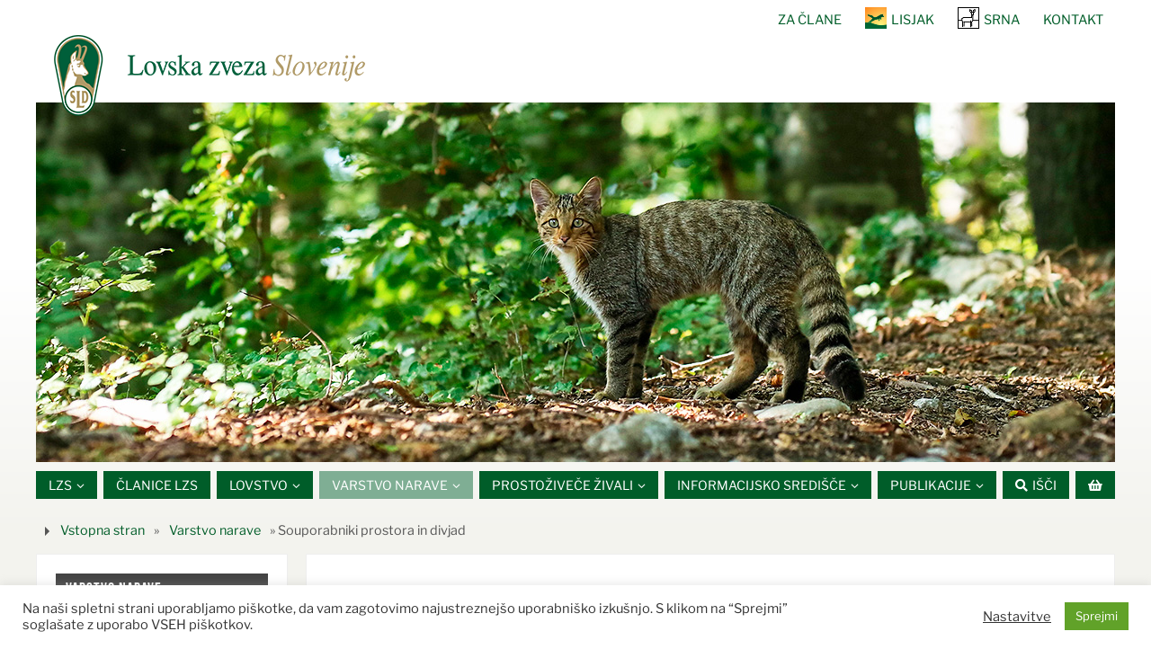

--- FILE ---
content_type: text/html; charset=UTF-8
request_url: https://www.lovska-zveza.si/varstvo-narave/souporabniki-prostora/
body_size: 37736
content:
<!DOCTYPE html>
<html lang="sl-SI" xmlns:og="http://opengraphprotocol.org/schema/" xmlns:fb="http://www.facebook.com/2008/fbml">
<head>
	   <meta name="facebook-domain-verification" content="bq59zilflfpy5po6v5vo84xxtembby" />
	   <script defer src="https://my.vaven.co/loader.js?id=444100f9110246efa123c0dd4e8139c6"></script>
<meta name="viewport" content="width=device-width, user-scalable=no, initial-scale=1.0, minimum-scale=1.0, maximum-scale=1.0">
<meta http-equiv="Content-Type" content="text/html; charset=UTF-8" />
<link rel="profile" href="http://gmpg.org/xfn/11" />
<link rel="pingback" href="https://www.lovska-zveza.si/xmlrpc.php" />
<title>Souporabniki prostora in divjad &#8211; Lovska zveza Slovenije</title>
<meta name='robots' content='max-image-preview:large' />
	<style>img:is([sizes="auto" i], [sizes^="auto," i]) { contain-intrinsic-size: 3000px 1500px }</style>
	<script type="text/javascript" id="recently-js" src="https://www.lovska-zveza.si/wp-content/plugins/recently/assets/front/js/recently.min.js?ver=4.2.0" data-api-url="https://www.lovska-zveza.si/wp-json/recently" data-post-id="1036" data-lang=""></script>
<link rel='dns-prefetch' href='//static.addtoany.com' />
<link rel='dns-prefetch' href='//use.fontawesome.com' />
<link href='https://fonts.gstatic.com' crossorigin rel='preconnect' />
<meta property="og:title" content="Souporabniki prostora in divjad"/><meta property="og:type" content="article"/><meta property="og:url" content="https://www.lovska-zveza.si/varstvo-narave/souporabniki-prostora/"/><meta property="og:site_name" content="Lovska zveza Slovenije"/><meta property="og:image" content="/wp-content/uploads/2021/02/Slider_400-Artnak-Marjan-Navadni-jelen199.jpg"/>
		<!-- This site uses the Google Analytics by MonsterInsights plugin v9.11.1 - Using Analytics tracking - https://www.monsterinsights.com/ -->
							<script src="//www.googletagmanager.com/gtag/js?id=G-6NRKP9DR76"  data-cfasync="false" data-wpfc-render="false" type="text/javascript" async></script>
			<script data-cfasync="false" data-wpfc-render="false" type="text/javascript">
				var mi_version = '9.11.1';
				var mi_track_user = true;
				var mi_no_track_reason = '';
								var MonsterInsightsDefaultLocations = {"page_location":"https:\/\/www.lovska-zveza.si\/varstvo-narave\/souporabniki-prostora\/"};
								if ( typeof MonsterInsightsPrivacyGuardFilter === 'function' ) {
					var MonsterInsightsLocations = (typeof MonsterInsightsExcludeQuery === 'object') ? MonsterInsightsPrivacyGuardFilter( MonsterInsightsExcludeQuery ) : MonsterInsightsPrivacyGuardFilter( MonsterInsightsDefaultLocations );
				} else {
					var MonsterInsightsLocations = (typeof MonsterInsightsExcludeQuery === 'object') ? MonsterInsightsExcludeQuery : MonsterInsightsDefaultLocations;
				}

								var disableStrs = [
										'ga-disable-G-6NRKP9DR76',
									];

				/* Function to detect opted out users */
				function __gtagTrackerIsOptedOut() {
					for (var index = 0; index < disableStrs.length; index++) {
						if (document.cookie.indexOf(disableStrs[index] + '=true') > -1) {
							return true;
						}
					}

					return false;
				}

				/* Disable tracking if the opt-out cookie exists. */
				if (__gtagTrackerIsOptedOut()) {
					for (var index = 0; index < disableStrs.length; index++) {
						window[disableStrs[index]] = true;
					}
				}

				/* Opt-out function */
				function __gtagTrackerOptout() {
					for (var index = 0; index < disableStrs.length; index++) {
						document.cookie = disableStrs[index] + '=true; expires=Thu, 31 Dec 2099 23:59:59 UTC; path=/';
						window[disableStrs[index]] = true;
					}
				}

				if ('undefined' === typeof gaOptout) {
					function gaOptout() {
						__gtagTrackerOptout();
					}
				}
								window.dataLayer = window.dataLayer || [];

				window.MonsterInsightsDualTracker = {
					helpers: {},
					trackers: {},
				};
				if (mi_track_user) {
					function __gtagDataLayer() {
						dataLayer.push(arguments);
					}

					function __gtagTracker(type, name, parameters) {
						if (!parameters) {
							parameters = {};
						}

						if (parameters.send_to) {
							__gtagDataLayer.apply(null, arguments);
							return;
						}

						if (type === 'event') {
														parameters.send_to = monsterinsights_frontend.v4_id;
							var hookName = name;
							if (typeof parameters['event_category'] !== 'undefined') {
								hookName = parameters['event_category'] + ':' + name;
							}

							if (typeof MonsterInsightsDualTracker.trackers[hookName] !== 'undefined') {
								MonsterInsightsDualTracker.trackers[hookName](parameters);
							} else {
								__gtagDataLayer('event', name, parameters);
							}
							
						} else {
							__gtagDataLayer.apply(null, arguments);
						}
					}

					__gtagTracker('js', new Date());
					__gtagTracker('set', {
						'developer_id.dZGIzZG': true,
											});
					if ( MonsterInsightsLocations.page_location ) {
						__gtagTracker('set', MonsterInsightsLocations);
					}
										__gtagTracker('config', 'G-6NRKP9DR76', {"forceSSL":"true","link_attribution":"true"} );
										window.gtag = __gtagTracker;										(function () {
						/* https://developers.google.com/analytics/devguides/collection/analyticsjs/ */
						/* ga and __gaTracker compatibility shim. */
						var noopfn = function () {
							return null;
						};
						var newtracker = function () {
							return new Tracker();
						};
						var Tracker = function () {
							return null;
						};
						var p = Tracker.prototype;
						p.get = noopfn;
						p.set = noopfn;
						p.send = function () {
							var args = Array.prototype.slice.call(arguments);
							args.unshift('send');
							__gaTracker.apply(null, args);
						};
						var __gaTracker = function () {
							var len = arguments.length;
							if (len === 0) {
								return;
							}
							var f = arguments[len - 1];
							if (typeof f !== 'object' || f === null || typeof f.hitCallback !== 'function') {
								if ('send' === arguments[0]) {
									var hitConverted, hitObject = false, action;
									if ('event' === arguments[1]) {
										if ('undefined' !== typeof arguments[3]) {
											hitObject = {
												'eventAction': arguments[3],
												'eventCategory': arguments[2],
												'eventLabel': arguments[4],
												'value': arguments[5] ? arguments[5] : 1,
											}
										}
									}
									if ('pageview' === arguments[1]) {
										if ('undefined' !== typeof arguments[2]) {
											hitObject = {
												'eventAction': 'page_view',
												'page_path': arguments[2],
											}
										}
									}
									if (typeof arguments[2] === 'object') {
										hitObject = arguments[2];
									}
									if (typeof arguments[5] === 'object') {
										Object.assign(hitObject, arguments[5]);
									}
									if ('undefined' !== typeof arguments[1].hitType) {
										hitObject = arguments[1];
										if ('pageview' === hitObject.hitType) {
											hitObject.eventAction = 'page_view';
										}
									}
									if (hitObject) {
										action = 'timing' === arguments[1].hitType ? 'timing_complete' : hitObject.eventAction;
										hitConverted = mapArgs(hitObject);
										__gtagTracker('event', action, hitConverted);
									}
								}
								return;
							}

							function mapArgs(args) {
								var arg, hit = {};
								var gaMap = {
									'eventCategory': 'event_category',
									'eventAction': 'event_action',
									'eventLabel': 'event_label',
									'eventValue': 'event_value',
									'nonInteraction': 'non_interaction',
									'timingCategory': 'event_category',
									'timingVar': 'name',
									'timingValue': 'value',
									'timingLabel': 'event_label',
									'page': 'page_path',
									'location': 'page_location',
									'title': 'page_title',
									'referrer' : 'page_referrer',
								};
								for (arg in args) {
																		if (!(!args.hasOwnProperty(arg) || !gaMap.hasOwnProperty(arg))) {
										hit[gaMap[arg]] = args[arg];
									} else {
										hit[arg] = args[arg];
									}
								}
								return hit;
							}

							try {
								f.hitCallback();
							} catch (ex) {
							}
						};
						__gaTracker.create = newtracker;
						__gaTracker.getByName = newtracker;
						__gaTracker.getAll = function () {
							return [];
						};
						__gaTracker.remove = noopfn;
						__gaTracker.loaded = true;
						window['__gaTracker'] = __gaTracker;
					})();
									} else {
										console.log("");
					(function () {
						function __gtagTracker() {
							return null;
						}

						window['__gtagTracker'] = __gtagTracker;
						window['gtag'] = __gtagTracker;
					})();
									}
			</script>
							<!-- / Google Analytics by MonsterInsights -->
		<script type="text/javascript">
/* <![CDATA[ */
window._wpemojiSettings = {"baseUrl":"https:\/\/s.w.org\/images\/core\/emoji\/16.0.1\/72x72\/","ext":".png","svgUrl":"https:\/\/s.w.org\/images\/core\/emoji\/16.0.1\/svg\/","svgExt":".svg","source":{"concatemoji":"https:\/\/www.lovska-zveza.si\/wp-includes\/js\/wp-emoji-release.min.js?ver=911c1e24282081aace5f97907477e812"}};
/*! This file is auto-generated */
!function(s,n){var o,i,e;function c(e){try{var t={supportTests:e,timestamp:(new Date).valueOf()};sessionStorage.setItem(o,JSON.stringify(t))}catch(e){}}function p(e,t,n){e.clearRect(0,0,e.canvas.width,e.canvas.height),e.fillText(t,0,0);var t=new Uint32Array(e.getImageData(0,0,e.canvas.width,e.canvas.height).data),a=(e.clearRect(0,0,e.canvas.width,e.canvas.height),e.fillText(n,0,0),new Uint32Array(e.getImageData(0,0,e.canvas.width,e.canvas.height).data));return t.every(function(e,t){return e===a[t]})}function u(e,t){e.clearRect(0,0,e.canvas.width,e.canvas.height),e.fillText(t,0,0);for(var n=e.getImageData(16,16,1,1),a=0;a<n.data.length;a++)if(0!==n.data[a])return!1;return!0}function f(e,t,n,a){switch(t){case"flag":return n(e,"\ud83c\udff3\ufe0f\u200d\u26a7\ufe0f","\ud83c\udff3\ufe0f\u200b\u26a7\ufe0f")?!1:!n(e,"\ud83c\udde8\ud83c\uddf6","\ud83c\udde8\u200b\ud83c\uddf6")&&!n(e,"\ud83c\udff4\udb40\udc67\udb40\udc62\udb40\udc65\udb40\udc6e\udb40\udc67\udb40\udc7f","\ud83c\udff4\u200b\udb40\udc67\u200b\udb40\udc62\u200b\udb40\udc65\u200b\udb40\udc6e\u200b\udb40\udc67\u200b\udb40\udc7f");case"emoji":return!a(e,"\ud83e\udedf")}return!1}function g(e,t,n,a){var r="undefined"!=typeof WorkerGlobalScope&&self instanceof WorkerGlobalScope?new OffscreenCanvas(300,150):s.createElement("canvas"),o=r.getContext("2d",{willReadFrequently:!0}),i=(o.textBaseline="top",o.font="600 32px Arial",{});return e.forEach(function(e){i[e]=t(o,e,n,a)}),i}function t(e){var t=s.createElement("script");t.src=e,t.defer=!0,s.head.appendChild(t)}"undefined"!=typeof Promise&&(o="wpEmojiSettingsSupports",i=["flag","emoji"],n.supports={everything:!0,everythingExceptFlag:!0},e=new Promise(function(e){s.addEventListener("DOMContentLoaded",e,{once:!0})}),new Promise(function(t){var n=function(){try{var e=JSON.parse(sessionStorage.getItem(o));if("object"==typeof e&&"number"==typeof e.timestamp&&(new Date).valueOf()<e.timestamp+604800&&"object"==typeof e.supportTests)return e.supportTests}catch(e){}return null}();if(!n){if("undefined"!=typeof Worker&&"undefined"!=typeof OffscreenCanvas&&"undefined"!=typeof URL&&URL.createObjectURL&&"undefined"!=typeof Blob)try{var e="postMessage("+g.toString()+"("+[JSON.stringify(i),f.toString(),p.toString(),u.toString()].join(",")+"));",a=new Blob([e],{type:"text/javascript"}),r=new Worker(URL.createObjectURL(a),{name:"wpTestEmojiSupports"});return void(r.onmessage=function(e){c(n=e.data),r.terminate(),t(n)})}catch(e){}c(n=g(i,f,p,u))}t(n)}).then(function(e){for(var t in e)n.supports[t]=e[t],n.supports.everything=n.supports.everything&&n.supports[t],"flag"!==t&&(n.supports.everythingExceptFlag=n.supports.everythingExceptFlag&&n.supports[t]);n.supports.everythingExceptFlag=n.supports.everythingExceptFlag&&!n.supports.flag,n.DOMReady=!1,n.readyCallback=function(){n.DOMReady=!0}}).then(function(){return e}).then(function(){var e;n.supports.everything||(n.readyCallback(),(e=n.source||{}).concatemoji?t(e.concatemoji):e.wpemoji&&e.twemoji&&(t(e.twemoji),t(e.wpemoji)))}))}((window,document),window._wpemojiSettings);
/* ]]> */
</script>
<style id='wp-emoji-styles-inline-css' type='text/css'>

	img.wp-smiley, img.emoji {
		display: inline !important;
		border: none !important;
		box-shadow: none !important;
		height: 1em !important;
		width: 1em !important;
		margin: 0 0.07em !important;
		vertical-align: -0.1em !important;
		background: none !important;
		padding: 0 !important;
	}
</style>
<link rel='stylesheet' id='wp-block-library-css' href='https://www.lovska-zveza.si/wp-includes/css/dist/block-library/style.min.css?ver=911c1e24282081aace5f97907477e812' type='text/css' media='all' />
<style id='classic-theme-styles-inline-css' type='text/css'>
/*! This file is auto-generated */
.wp-block-button__link{color:#fff;background-color:#32373c;border-radius:9999px;box-shadow:none;text-decoration:none;padding:calc(.667em + 2px) calc(1.333em + 2px);font-size:1.125em}.wp-block-file__button{background:#32373c;color:#fff;text-decoration:none}
</style>
<style id='filebird-block-filebird-gallery-style-inline-css' type='text/css'>
ul.filebird-block-filebird-gallery{margin:auto!important;padding:0!important;width:100%}ul.filebird-block-filebird-gallery.layout-grid{display:grid;grid-gap:20px;align-items:stretch;grid-template-columns:repeat(var(--columns),1fr);justify-items:stretch}ul.filebird-block-filebird-gallery.layout-grid li img{border:1px solid #ccc;box-shadow:2px 2px 6px 0 rgba(0,0,0,.3);height:100%;max-width:100%;-o-object-fit:cover;object-fit:cover;width:100%}ul.filebird-block-filebird-gallery.layout-masonry{-moz-column-count:var(--columns);-moz-column-gap:var(--space);column-gap:var(--space);-moz-column-width:var(--min-width);columns:var(--min-width) var(--columns);display:block;overflow:auto}ul.filebird-block-filebird-gallery.layout-masonry li{margin-bottom:var(--space)}ul.filebird-block-filebird-gallery li{list-style:none}ul.filebird-block-filebird-gallery li figure{height:100%;margin:0;padding:0;position:relative;width:100%}ul.filebird-block-filebird-gallery li figure figcaption{background:linear-gradient(0deg,rgba(0,0,0,.7),rgba(0,0,0,.3) 70%,transparent);bottom:0;box-sizing:border-box;color:#fff;font-size:.8em;margin:0;max-height:100%;overflow:auto;padding:3em .77em .7em;position:absolute;text-align:center;width:100%;z-index:2}ul.filebird-block-filebird-gallery li figure figcaption a{color:inherit}

</style>
<style id='font-awesome-svg-styles-default-inline-css' type='text/css'>
.svg-inline--fa {
  display: inline-block;
  height: 1em;
  overflow: visible;
  vertical-align: -.125em;
}
</style>
<link rel='stylesheet' id='font-awesome-svg-styles-css' href='https://www.lovska-zveza.si/wp-content/uploads/font-awesome/v5.15.1/css/svg-with-js.css' type='text/css' media='all' />
<style id='font-awesome-svg-styles-inline-css' type='text/css'>
   .wp-block-font-awesome-icon svg::before,
   .wp-rich-text-font-awesome-icon svg::before {content: unset;}
</style>
<style id='global-styles-inline-css' type='text/css'>
:root{--wp--preset--aspect-ratio--square: 1;--wp--preset--aspect-ratio--4-3: 4/3;--wp--preset--aspect-ratio--3-4: 3/4;--wp--preset--aspect-ratio--3-2: 3/2;--wp--preset--aspect-ratio--2-3: 2/3;--wp--preset--aspect-ratio--16-9: 16/9;--wp--preset--aspect-ratio--9-16: 9/16;--wp--preset--color--black: #000000;--wp--preset--color--cyan-bluish-gray: #abb8c3;--wp--preset--color--white: #ffffff;--wp--preset--color--pale-pink: #f78da7;--wp--preset--color--vivid-red: #cf2e2e;--wp--preset--color--luminous-vivid-orange: #ff6900;--wp--preset--color--luminous-vivid-amber: #fcb900;--wp--preset--color--light-green-cyan: #7bdcb5;--wp--preset--color--vivid-green-cyan: #00d084;--wp--preset--color--pale-cyan-blue: #8ed1fc;--wp--preset--color--vivid-cyan-blue: #0693e3;--wp--preset--color--vivid-purple: #9b51e0;--wp--preset--gradient--vivid-cyan-blue-to-vivid-purple: linear-gradient(135deg,rgba(6,147,227,1) 0%,rgb(155,81,224) 100%);--wp--preset--gradient--light-green-cyan-to-vivid-green-cyan: linear-gradient(135deg,rgb(122,220,180) 0%,rgb(0,208,130) 100%);--wp--preset--gradient--luminous-vivid-amber-to-luminous-vivid-orange: linear-gradient(135deg,rgba(252,185,0,1) 0%,rgba(255,105,0,1) 100%);--wp--preset--gradient--luminous-vivid-orange-to-vivid-red: linear-gradient(135deg,rgba(255,105,0,1) 0%,rgb(207,46,46) 100%);--wp--preset--gradient--very-light-gray-to-cyan-bluish-gray: linear-gradient(135deg,rgb(238,238,238) 0%,rgb(169,184,195) 100%);--wp--preset--gradient--cool-to-warm-spectrum: linear-gradient(135deg,rgb(74,234,220) 0%,rgb(151,120,209) 20%,rgb(207,42,186) 40%,rgb(238,44,130) 60%,rgb(251,105,98) 80%,rgb(254,248,76) 100%);--wp--preset--gradient--blush-light-purple: linear-gradient(135deg,rgb(255,206,236) 0%,rgb(152,150,240) 100%);--wp--preset--gradient--blush-bordeaux: linear-gradient(135deg,rgb(254,205,165) 0%,rgb(254,45,45) 50%,rgb(107,0,62) 100%);--wp--preset--gradient--luminous-dusk: linear-gradient(135deg,rgb(255,203,112) 0%,rgb(199,81,192) 50%,rgb(65,88,208) 100%);--wp--preset--gradient--pale-ocean: linear-gradient(135deg,rgb(255,245,203) 0%,rgb(182,227,212) 50%,rgb(51,167,181) 100%);--wp--preset--gradient--electric-grass: linear-gradient(135deg,rgb(202,248,128) 0%,rgb(113,206,126) 100%);--wp--preset--gradient--midnight: linear-gradient(135deg,rgb(2,3,129) 0%,rgb(40,116,252) 100%);--wp--preset--font-size--small: 13px;--wp--preset--font-size--medium: 20px;--wp--preset--font-size--large: 36px;--wp--preset--font-size--x-large: 42px;--wp--preset--font-family--bebas-neue: Bebas Neue;--wp--preset--font-family--libre-franklin: Libre Franklin;--wp--preset--font-family--montserrat: Montserrat;--wp--preset--spacing--20: 0.44rem;--wp--preset--spacing--30: 0.67rem;--wp--preset--spacing--40: 1rem;--wp--preset--spacing--50: 1.5rem;--wp--preset--spacing--60: 2.25rem;--wp--preset--spacing--70: 3.38rem;--wp--preset--spacing--80: 5.06rem;--wp--preset--shadow--natural: 6px 6px 9px rgba(0, 0, 0, 0.2);--wp--preset--shadow--deep: 12px 12px 50px rgba(0, 0, 0, 0.4);--wp--preset--shadow--sharp: 6px 6px 0px rgba(0, 0, 0, 0.2);--wp--preset--shadow--outlined: 6px 6px 0px -3px rgba(255, 255, 255, 1), 6px 6px rgba(0, 0, 0, 1);--wp--preset--shadow--crisp: 6px 6px 0px rgba(0, 0, 0, 1);}:where(.is-layout-flex){gap: 0.5em;}:where(.is-layout-grid){gap: 0.5em;}body .is-layout-flex{display: flex;}.is-layout-flex{flex-wrap: wrap;align-items: center;}.is-layout-flex > :is(*, div){margin: 0;}body .is-layout-grid{display: grid;}.is-layout-grid > :is(*, div){margin: 0;}:where(.wp-block-columns.is-layout-flex){gap: 2em;}:where(.wp-block-columns.is-layout-grid){gap: 2em;}:where(.wp-block-post-template.is-layout-flex){gap: 1.25em;}:where(.wp-block-post-template.is-layout-grid){gap: 1.25em;}.has-black-color{color: var(--wp--preset--color--black) !important;}.has-cyan-bluish-gray-color{color: var(--wp--preset--color--cyan-bluish-gray) !important;}.has-white-color{color: var(--wp--preset--color--white) !important;}.has-pale-pink-color{color: var(--wp--preset--color--pale-pink) !important;}.has-vivid-red-color{color: var(--wp--preset--color--vivid-red) !important;}.has-luminous-vivid-orange-color{color: var(--wp--preset--color--luminous-vivid-orange) !important;}.has-luminous-vivid-amber-color{color: var(--wp--preset--color--luminous-vivid-amber) !important;}.has-light-green-cyan-color{color: var(--wp--preset--color--light-green-cyan) !important;}.has-vivid-green-cyan-color{color: var(--wp--preset--color--vivid-green-cyan) !important;}.has-pale-cyan-blue-color{color: var(--wp--preset--color--pale-cyan-blue) !important;}.has-vivid-cyan-blue-color{color: var(--wp--preset--color--vivid-cyan-blue) !important;}.has-vivid-purple-color{color: var(--wp--preset--color--vivid-purple) !important;}.has-black-background-color{background-color: var(--wp--preset--color--black) !important;}.has-cyan-bluish-gray-background-color{background-color: var(--wp--preset--color--cyan-bluish-gray) !important;}.has-white-background-color{background-color: var(--wp--preset--color--white) !important;}.has-pale-pink-background-color{background-color: var(--wp--preset--color--pale-pink) !important;}.has-vivid-red-background-color{background-color: var(--wp--preset--color--vivid-red) !important;}.has-luminous-vivid-orange-background-color{background-color: var(--wp--preset--color--luminous-vivid-orange) !important;}.has-luminous-vivid-amber-background-color{background-color: var(--wp--preset--color--luminous-vivid-amber) !important;}.has-light-green-cyan-background-color{background-color: var(--wp--preset--color--light-green-cyan) !important;}.has-vivid-green-cyan-background-color{background-color: var(--wp--preset--color--vivid-green-cyan) !important;}.has-pale-cyan-blue-background-color{background-color: var(--wp--preset--color--pale-cyan-blue) !important;}.has-vivid-cyan-blue-background-color{background-color: var(--wp--preset--color--vivid-cyan-blue) !important;}.has-vivid-purple-background-color{background-color: var(--wp--preset--color--vivid-purple) !important;}.has-black-border-color{border-color: var(--wp--preset--color--black) !important;}.has-cyan-bluish-gray-border-color{border-color: var(--wp--preset--color--cyan-bluish-gray) !important;}.has-white-border-color{border-color: var(--wp--preset--color--white) !important;}.has-pale-pink-border-color{border-color: var(--wp--preset--color--pale-pink) !important;}.has-vivid-red-border-color{border-color: var(--wp--preset--color--vivid-red) !important;}.has-luminous-vivid-orange-border-color{border-color: var(--wp--preset--color--luminous-vivid-orange) !important;}.has-luminous-vivid-amber-border-color{border-color: var(--wp--preset--color--luminous-vivid-amber) !important;}.has-light-green-cyan-border-color{border-color: var(--wp--preset--color--light-green-cyan) !important;}.has-vivid-green-cyan-border-color{border-color: var(--wp--preset--color--vivid-green-cyan) !important;}.has-pale-cyan-blue-border-color{border-color: var(--wp--preset--color--pale-cyan-blue) !important;}.has-vivid-cyan-blue-border-color{border-color: var(--wp--preset--color--vivid-cyan-blue) !important;}.has-vivid-purple-border-color{border-color: var(--wp--preset--color--vivid-purple) !important;}.has-vivid-cyan-blue-to-vivid-purple-gradient-background{background: var(--wp--preset--gradient--vivid-cyan-blue-to-vivid-purple) !important;}.has-light-green-cyan-to-vivid-green-cyan-gradient-background{background: var(--wp--preset--gradient--light-green-cyan-to-vivid-green-cyan) !important;}.has-luminous-vivid-amber-to-luminous-vivid-orange-gradient-background{background: var(--wp--preset--gradient--luminous-vivid-amber-to-luminous-vivid-orange) !important;}.has-luminous-vivid-orange-to-vivid-red-gradient-background{background: var(--wp--preset--gradient--luminous-vivid-orange-to-vivid-red) !important;}.has-very-light-gray-to-cyan-bluish-gray-gradient-background{background: var(--wp--preset--gradient--very-light-gray-to-cyan-bluish-gray) !important;}.has-cool-to-warm-spectrum-gradient-background{background: var(--wp--preset--gradient--cool-to-warm-spectrum) !important;}.has-blush-light-purple-gradient-background{background: var(--wp--preset--gradient--blush-light-purple) !important;}.has-blush-bordeaux-gradient-background{background: var(--wp--preset--gradient--blush-bordeaux) !important;}.has-luminous-dusk-gradient-background{background: var(--wp--preset--gradient--luminous-dusk) !important;}.has-pale-ocean-gradient-background{background: var(--wp--preset--gradient--pale-ocean) !important;}.has-electric-grass-gradient-background{background: var(--wp--preset--gradient--electric-grass) !important;}.has-midnight-gradient-background{background: var(--wp--preset--gradient--midnight) !important;}.has-small-font-size{font-size: var(--wp--preset--font-size--small) !important;}.has-medium-font-size{font-size: var(--wp--preset--font-size--medium) !important;}.has-large-font-size{font-size: var(--wp--preset--font-size--large) !important;}.has-x-large-font-size{font-size: var(--wp--preset--font-size--x-large) !important;}.has-bebas-neue-font-family{font-family: var(--wp--preset--font-family--bebas-neue) !important;}.has-libre-franklin-font-family{font-family: var(--wp--preset--font-family--libre-franklin) !important;}.has-montserrat-font-family{font-family: var(--wp--preset--font-family--montserrat) !important;}
:where(.wp-block-post-template.is-layout-flex){gap: 1.25em;}:where(.wp-block-post-template.is-layout-grid){gap: 1.25em;}
:where(.wp-block-columns.is-layout-flex){gap: 2em;}:where(.wp-block-columns.is-layout-grid){gap: 2em;}
:root :where(.wp-block-pullquote){font-size: 1.5em;line-height: 1.6;}
</style>
<link rel='stylesheet' id='simply-gallery-block-frontend-css' href='https://www.lovska-zveza.si/wp-content/plugins/simply-gallery-block/blocks/pgc_sgb.min.style.css?ver=3.3.2' type='text/css' media='all' />
<link rel='stylesheet' id='pgc-simply-gallery-plugin-lightbox-style-css' href='https://www.lovska-zveza.si/wp-content/plugins/simply-gallery-block/plugins/pgc_sgb_lightbox.min.style.css?ver=3.3.2' type='text/css' media='all' />
<link rel='stylesheet' id='cookie-law-info-css' href='https://www.lovska-zveza.si/wp-content/plugins/cookie-law-info/legacy/public/css/cookie-law-info-public.css?ver=3.3.9.1' type='text/css' media='all' />
<link rel='stylesheet' id='cookie-law-info-gdpr-css' href='https://www.lovska-zveza.si/wp-content/plugins/cookie-law-info/legacy/public/css/cookie-law-info-gdpr.css?ver=3.3.9.1' type='text/css' media='all' />
<link rel='stylesheet' id='page-list-style-css' href='https://www.lovska-zveza.si/wp-content/plugins/page-list/css/page-list.css?ver=5.9' type='text/css' media='all' />
<link rel='stylesheet' id='recently-css-css' href='https://www.lovska-zveza.si/wp-content/plugins/recently/assets/front/css/recently.css?ver=4.2.0' type='text/css' media='all' />
<link rel='stylesheet' id='font-awesome-official-css' href='https://use.fontawesome.com/releases/v5.15.1/css/all.css' type='text/css' media='all' integrity="sha384-vp86vTRFVJgpjF9jiIGPEEqYqlDwgyBgEF109VFjmqGmIY/Y4HV4d3Gp2irVfcrp" crossorigin="anonymous" />
<link rel='stylesheet' id='tablepress-default-css' href='https://www.lovska-zveza.si/wp-content/tablepress-combined.min.css?ver=15' type='text/css' media='all' />
<link rel='stylesheet' id='cryout-serious-slider-style-css' href='https://www.lovska-zveza.si/wp-content/plugins/cryout-serious-slider/resources/style.css?ver=1.2.7' type='text/css' media='all' />
<link rel='stylesheet' id='addtoany-css' href='https://www.lovska-zveza.si/wp-content/plugins/add-to-any/addtoany.min.css?ver=1.16' type='text/css' media='all' />
<link rel='stylesheet' id='dashicons-css' href='https://www.lovska-zveza.si/wp-includes/css/dashicons.min.css?ver=911c1e24282081aace5f97907477e812' type='text/css' media='all' />
<link rel='stylesheet' id='my-calendar-reset-css' href='https://www.lovska-zveza.si/wp-content/plugins/my-calendar/css/reset.css?ver=3.4.24' type='text/css' media='all' />
<link rel='stylesheet' id='my-calendar-style-css' href='https://www.lovska-zveza.si/wp-content/plugins//my-calendar-custom/styles/twentyeighteen.css?ver=3.4.24-mc_custom_twentyeighteen-css' type='text/css' media='all' />
<style id='my-calendar-style-inline-css' type='text/css'>

/* Styles by My Calendar - Joseph C Dolson https://www.joedolson.com/ */

.mc-main .mc_dogodki .event-title, .mc-main .mc_dogodki .event-title a { background: #eded9a !important; color: #000000 !important; }
.mc-main .mc_dogodki .event-title a:hover, .mc-main .mc_dogodki .event-title a:focus { background: #ffffcd !important;}
.mc-main {--primary-dark: #313233; --primary-light: #fff; --secondary-light: #fff; --secondary-dark: #000; --highlight-dark: #666; --highlight-light: #efefef; --category-mc_dogodki: #eded9a; }
</style>
<link rel='stylesheet' id='font-awesome-official-v4shim-css' href='https://use.fontawesome.com/releases/v5.15.1/css/v4-shims.css' type='text/css' media='all' integrity="sha384-WCuYjm/u5NsK4s/NfnJeHuMj6zzN2HFyjhBu/SnZJj7eZ6+ds4zqIM3wYgL59Clf" crossorigin="anonymous" />
<style id='font-awesome-official-v4shim-inline-css' type='text/css'>
@font-face {
font-family: "FontAwesome";
font-display: block;
src: url("https://use.fontawesome.com/releases/v5.15.1/webfonts/fa-brands-400.eot"),
		url("https://use.fontawesome.com/releases/v5.15.1/webfonts/fa-brands-400.eot?#iefix") format("embedded-opentype"),
		url("https://use.fontawesome.com/releases/v5.15.1/webfonts/fa-brands-400.woff2") format("woff2"),
		url("https://use.fontawesome.com/releases/v5.15.1/webfonts/fa-brands-400.woff") format("woff"),
		url("https://use.fontawesome.com/releases/v5.15.1/webfonts/fa-brands-400.ttf") format("truetype"),
		url("https://use.fontawesome.com/releases/v5.15.1/webfonts/fa-brands-400.svg#fontawesome") format("svg");
}

@font-face {
font-family: "FontAwesome";
font-display: block;
src: url("https://use.fontawesome.com/releases/v5.15.1/webfonts/fa-solid-900.eot"),
		url("https://use.fontawesome.com/releases/v5.15.1/webfonts/fa-solid-900.eot?#iefix") format("embedded-opentype"),
		url("https://use.fontawesome.com/releases/v5.15.1/webfonts/fa-solid-900.woff2") format("woff2"),
		url("https://use.fontawesome.com/releases/v5.15.1/webfonts/fa-solid-900.woff") format("woff"),
		url("https://use.fontawesome.com/releases/v5.15.1/webfonts/fa-solid-900.ttf") format("truetype"),
		url("https://use.fontawesome.com/releases/v5.15.1/webfonts/fa-solid-900.svg#fontawesome") format("svg");
}

@font-face {
font-family: "FontAwesome";
font-display: block;
src: url("https://use.fontawesome.com/releases/v5.15.1/webfonts/fa-regular-400.eot"),
		url("https://use.fontawesome.com/releases/v5.15.1/webfonts/fa-regular-400.eot?#iefix") format("embedded-opentype"),
		url("https://use.fontawesome.com/releases/v5.15.1/webfonts/fa-regular-400.woff2") format("woff2"),
		url("https://use.fontawesome.com/releases/v5.15.1/webfonts/fa-regular-400.woff") format("woff"),
		url("https://use.fontawesome.com/releases/v5.15.1/webfonts/fa-regular-400.ttf") format("truetype"),
		url("https://use.fontawesome.com/releases/v5.15.1/webfonts/fa-regular-400.svg#fontawesome") format("svg");
unicode-range: U+F004-F005,U+F007,U+F017,U+F022,U+F024,U+F02E,U+F03E,U+F044,U+F057-F059,U+F06E,U+F070,U+F075,U+F07B-F07C,U+F080,U+F086,U+F089,U+F094,U+F09D,U+F0A0,U+F0A4-F0A7,U+F0C5,U+F0C7-F0C8,U+F0E0,U+F0EB,U+F0F3,U+F0F8,U+F0FE,U+F111,U+F118-F11A,U+F11C,U+F133,U+F144,U+F146,U+F14A,U+F14D-F14E,U+F150-F152,U+F15B-F15C,U+F164-F165,U+F185-F186,U+F191-F192,U+F1AD,U+F1C1-F1C9,U+F1CD,U+F1D8,U+F1E3,U+F1EA,U+F1F6,U+F1F9,U+F20A,U+F247-F249,U+F24D,U+F254-F25B,U+F25D,U+F267,U+F271-F274,U+F279,U+F28B,U+F28D,U+F2B5-F2B6,U+F2B9,U+F2BB,U+F2BD,U+F2C1-F2C2,U+F2D0,U+F2D2,U+F2DC,U+F2ED,U+F328,U+F358-F35B,U+F3A5,U+F3D1,U+F410,U+F4AD;
}
</style>
<link rel='stylesheet' id='parabola-fonts-css' href='https://www.lovska-zveza.si/wp-content/themes/parabola/fonts/fontfaces.css?ver=2.3.2.2' type='text/css' media='all' />
<link rel='stylesheet' id='parabola-style-css' href='https://www.lovska-zveza.si/wp-content/themes/parabola/style.css?ver=2.3.2.2' type='text/css' media='all' />
<link rel='stylesheet' id='parabola_googlefont-css' href='//fonts.googleapis.com/css?family=Libre+Franklin&#038;ver=911c1e24282081aace5f97907477e812' type='text/css' media='all' />
<link rel='stylesheet' id='parabola_googlefonttitle-css' href='//fonts.googleapis.com/css?family=Montserrat&#038;ver=911c1e24282081aace5f97907477e812' type='text/css' media='all' />
<link rel='stylesheet' id='parabola_googlefontside-css' href='//fonts.googleapis.com/css?family=Bebas+Neue&#038;ver=911c1e24282081aace5f97907477e812' type='text/css' media='all' />
<link rel='stylesheet' id='parabola_headingsgooglefont-css' href='//fonts.googleapis.com/css?family=Libre+Franklin&#038;ver=911c1e24282081aace5f97907477e812' type='text/css' media='all' />
<link rel='stylesheet' id='parabola_sitetitlegooglefont-css' href='//fonts.googleapis.com/css?family=Montserrat&#038;ver=911c1e24282081aace5f97907477e812' type='text/css' media='all' />
<link rel='stylesheet' id='parabola_menugooglefont-css' href='//fonts.googleapis.com/css?family=Libre+Franklin&#038;ver=911c1e24282081aace5f97907477e812' type='text/css' media='all' />
<script type="text/javascript" src="https://www.lovska-zveza.si/wp-includes/js/jquery/jquery.min.js?ver=3.7.1" id="jquery-core-js"></script>
<script type="text/javascript" src="https://www.lovska-zveza.si/wp-includes/js/jquery/jquery-migrate.min.js?ver=3.4.1" id="jquery-migrate-js"></script>
<script type="text/javascript" src="https://www.lovska-zveza.si/wp-content/plugins/google-analytics-for-wordpress/assets/js/frontend-gtag.min.js?ver=9.11.1" id="monsterinsights-frontend-script-js" async="async" data-wp-strategy="async"></script>
<script data-cfasync="false" data-wpfc-render="false" type="text/javascript" id='monsterinsights-frontend-script-js-extra'>/* <![CDATA[ */
var monsterinsights_frontend = {"js_events_tracking":"true","download_extensions":"doc,pdf,ppt,zip,xls,docx,pptx,xlsx","inbound_paths":"[{\"path\":\"\\\/go\\\/\",\"label\":\"affiliate\"},{\"path\":\"\\\/recommend\\\/\",\"label\":\"affiliate\"}]","home_url":"https:\/\/www.lovska-zveza.si","hash_tracking":"false","v4_id":"G-6NRKP9DR76"};/* ]]> */
</script>
<script type="text/javascript" id="addtoany-core-js-before">
/* <![CDATA[ */
window.a2a_config=window.a2a_config||{};a2a_config.callbacks=[];a2a_config.overlays=[];a2a_config.templates={};a2a_localize = {
	Share: "Share",
	Save: "Save",
	Subscribe: "Subscribe",
	Email: "Email",
	Bookmark: "Bookmark",
	ShowAll: "Show all",
	ShowLess: "Show less",
	FindServices: "Find service(s)",
	FindAnyServiceToAddTo: "Instantly find any service to add to",
	PoweredBy: "Powered by",
	ShareViaEmail: "Share via email",
	SubscribeViaEmail: "Subscribe via email",
	BookmarkInYourBrowser: "Bookmark in your browser",
	BookmarkInstructions: "Press Ctrl+D or \u2318+D to bookmark this page",
	AddToYourFavorites: "Add to your favorites",
	SendFromWebOrProgram: "Send from any email address or email program",
	EmailProgram: "Email program",
	More: "More&#8230;",
	ThanksForSharing: "Thanks for sharing!",
	ThanksForFollowing: "Thanks for following!"
};
/* ]]> */
</script>
<script type="text/javascript" defer src="https://static.addtoany.com/menu/page.js" id="addtoany-core-js"></script>
<script type="text/javascript" defer src="https://www.lovska-zveza.si/wp-content/plugins/add-to-any/addtoany.min.js?ver=1.1" id="addtoany-jquery-js"></script>
<script type="text/javascript" id="cookie-law-info-js-extra">
/* <![CDATA[ */
var Cli_Data = {"nn_cookie_ids":["cookielawinfo-checkbox-necessary","cookielawinfo-checkbox-performance","cookielawinfo-checkbox-analytics","cookielawinfo-checkbox-advertisement","__cfduid","VISITOR_INFO1_LIVE","IDE","test_cookie","YSC","cookielawinfo-checkbox-functional","cookielawinfo-checkbox-others","CONSENT"],"cookielist":[],"non_necessary_cookies":{"necessary":["__cfduid"],"performance":["YSC"],"advertisement":["VISITOR_INFO1_LIVE","IDE","test_cookie"],"others":["CONSENT"]},"ccpaEnabled":"","ccpaRegionBased":"","ccpaBarEnabled":"","strictlyEnabled":["necessary","obligatoire"],"ccpaType":"gdpr","js_blocking":"1","custom_integration":"","triggerDomRefresh":"","secure_cookies":""};
var cli_cookiebar_settings = {"animate_speed_hide":"500","animate_speed_show":"500","background":"#FFF","border":"#b1a6a6c2","border_on":"","button_1_button_colour":"#61a229","button_1_button_hover":"#4e8221","button_1_link_colour":"#fff","button_1_as_button":"1","button_1_new_win":"","button_2_button_colour":"#333","button_2_button_hover":"#292929","button_2_link_colour":"#444","button_2_as_button":"","button_2_hidebar":"","button_3_button_colour":"#3566bb","button_3_button_hover":"#2a5296","button_3_link_colour":"#fff","button_3_as_button":"1","button_3_new_win":"","button_4_button_colour":"#000","button_4_button_hover":"#000000","button_4_link_colour":"#333333","button_4_as_button":"","button_7_button_colour":"#61a229","button_7_button_hover":"#4e8221","button_7_link_colour":"#fff","button_7_as_button":"1","button_7_new_win":"","font_family":"inherit","header_fix":"","notify_animate_hide":"1","notify_animate_show":"","notify_div_id":"#cookie-law-info-bar","notify_position_horizontal":"right","notify_position_vertical":"bottom","scroll_close":"","scroll_close_reload":"","accept_close_reload":"","reject_close_reload":"","showagain_tab":"","showagain_background":"#fff","showagain_border":"#000","showagain_div_id":"#cookie-law-info-again","showagain_x_position":"100px","text":"#333333","show_once_yn":"","show_once":"10000","logging_on":"","as_popup":"","popup_overlay":"1","bar_heading_text":"","cookie_bar_as":"banner","popup_showagain_position":"bottom-right","widget_position":"left"};
var log_object = {"ajax_url":"https:\/\/www.lovska-zveza.si\/wp-admin\/admin-ajax.php"};
/* ]]> */
</script>
<script type="text/javascript" src="https://www.lovska-zveza.si/wp-content/plugins/cookie-law-info/legacy/public/js/cookie-law-info-public.js?ver=3.3.9.1" id="cookie-law-info-js"></script>
<script type="text/javascript" id="parabola-frontend-js-extra">
/* <![CDATA[ */
var parabola_settings = {"masonry":"0","magazine":"0","mobile":"1","fitvids":"1"};
/* ]]> */
</script>
<script type="text/javascript" src="https://www.lovska-zveza.si/wp-content/themes/parabola/js/frontend.js?ver=2.3.2.2" id="parabola-frontend-js"></script>
<script type="text/javascript" src="https://www.lovska-zveza.si/wp-content/plugins/cryout-serious-slider/resources/jquery.mobile.custom.min.js?ver=1.2.7" id="cryout-serious-slider-jquerymobile-js"></script>
<script type="text/javascript" src="https://www.lovska-zveza.si/wp-content/plugins/cryout-serious-slider/resources/slider.js?ver=1.2.7" id="cryout-serious-slider-script-js"></script>
<link rel="https://api.w.org/" href="https://www.lovska-zveza.si/wp-json/" /><link rel="alternate" title="JSON" type="application/json" href="https://www.lovska-zveza.si/wp-json/wp/v2/pages/1036" /><link rel="EditURI" type="application/rsd+xml" title="RSD" href="https://www.lovska-zveza.si/xmlrpc.php?rsd" />

<link rel="canonical" href="https://www.lovska-zveza.si/varstvo-narave/souporabniki-prostora/" />
<link rel='shortlink' href='https://www.lovska-zveza.si/?p=1036' />
<link rel="alternate" title="oEmbed (JSON)" type="application/json+oembed" href="https://www.lovska-zveza.si/wp-json/oembed/1.0/embed?url=https%3A%2F%2Fwww.lovska-zveza.si%2Fvarstvo-narave%2Fsouporabniki-prostora%2F" />
<link rel="alternate" title="oEmbed (XML)" type="text/xml+oembed" href="https://www.lovska-zveza.si/wp-json/oembed/1.0/embed?url=https%3A%2F%2Fwww.lovska-zveza.si%2Fvarstvo-narave%2Fsouporabniki-prostora%2F&#038;format=xml" />
<noscript><style>.simply-gallery-amp{ display: block !important; }</style></noscript><noscript><style>.sgb-preloader{ display: none !important; }</style></noscript> 
<!-- Global site tag (gtag.js) - Google Analytics -->
<script async src="https://www.googletagmanager.com/gtag/js?id=UA-7109302-1"></script>
<script>
 window.dataLayer = window.dataLayer || [];
 function gtag(){dataLayer.push(arguments);}
 gtag('js', new Date());

 gtag('config', 'UA-7109302-1');
</script>
 
            <style id="recently-loading-animation-styles">@-webkit-keyframes bgslide{from{background-position-x:0}to{background-position-x:-200%}}@keyframes bgslide{from{background-position-x:0}to{background-position-x:-200%}}.recently-widget-block-placeholder,.recently-widget-placeholder{margin:0 auto;width:60px;height:3px;background:#dd3737;background:-webkit-gradient(linear, left top, right top, from(#ffffff), color-stop(10%, #57b078), to(#ffffff));background:linear-gradient(90deg, #ffffff 0%, #57b078 10%, #ffffff 100%);background-size:200% auto;border-radius:3px;-webkit-animation:bgslide 1s infinite linear;animation:bgslide 1s infinite linear}</style>
            <style type="text/css"> #header, #main, .topmenu, #colophon, #footer2-inner { max-width: 1200px; } #container.one-column { } #container.two-columns-right #secondary { width:280px; float:right; } #container.two-columns-right #content { width:900px; float:left; } /*fallback*/ #container.two-columns-right #content { width:calc(100% - 300px); float:left; } #container.two-columns-left #primary { width:280px; float:left; } #container.two-columns-left #content { width:900px; float:right; } /*fallback*/ #container.two-columns-left #content { width:-moz-calc(100% - 300px); float:right; width:-webkit-calc(100% - 300px); width:calc(100% - 300px); } #container.three-columns-right .sidey { width:140px; float:left; } #container.three-columns-right #primary { margin-left:20px; margin-right:20px; } #container.three-columns-right #content { width:880px; float:left; } /*fallback*/ #container.three-columns-right #content { width:-moz-calc(100% - 320px); float:left; width:-webkit-calc(100% - 320px); width:calc(100% - 320px);} #container.three-columns-left .sidey { width:140px; float:left; } #container.three-columns-left #secondary {margin-left:20px; margin-right:20px; } #container.three-columns-left #content { width:880px; float:right;} /*fallback*/ #container.three-columns-left #content { width:-moz-calc(100% - 320px); float:right; width:-webkit-calc(100% - 320px); width:calc(100% - 320px); } #container.three-columns-sided .sidey { width:140px; float:left; } #container.three-columns-sided #secondary { float:right; } #container.three-columns-sided #content { width:880px; float:right; /*fallback*/ width:-moz-calc(100% - 320px); float:right; width:-webkit-calc(100% - 320px); float:right; width:calc(100% - 320px); float:right; margin: 0 160px 0 -1200px; } body { font-family: "Libre Franklin"; } #content h1.entry-title a, #content h2.entry-title a, #content h1.entry-title , #content h2.entry-title, #frontpage .nivo-caption h3, .column-header-image, .column-header-noimage, .columnmore { font-family: "Montserrat"; } .widget-title, .widget-title a { line-height: normal; font-family: "Bebas Neue"; } .entry-content h1, .entry-content h2, .entry-content h3, .entry-content h4, .entry-content h5, .entry-content h6, h3#comments-title, #comments #reply-title { font-family: "Libre Franklin"; } #site-title span a { font-family: "Montserrat"; } #access ul li a, #access ul li a span { font-family: "Libre Franklin"; } body { color: #555555; background-color: #F3F3EE } a { color: #005d29; } a:hover { color: #b89f76; } #header-full { background-color: #ffffff; } #site-title span a { color:#005d29; } #site-description { color:#999999; } .socials a { background-color: #579472; } .socials .socials-hover { background-color: #005d29; } .breadcrumbs:before { border-color: transparent transparent transparent #555555; } #access a, #nav-toggle span { color: #ffffff; background-color: #005d29; } @media (max-width: 650px) { #access, #nav-toggle { background-color: #005d29; } } #access a:hover { color: #ffffff; background-color: #b89f76; } #access > .menu > ul > li > a:after, #access > .menu > ul ul:after { border-color: transparent transparent #579472 transparent; } #access ul li:hover a:after { border-bottom-color:#d0c0a5;} #access ul li.current_page_item > a, #access ul li.current-menu-item > a, /*#access ul li.current_page_parent > a, #access ul li.current-menu-parent > a,*/ #access ul li.current_page_ancestor > a, #access ul li.current-menu-ancestor > a { color: #FFFFFF; background-color: #7fae94; } #access ul li.current_page_item > a:hover, #access ul li.current-menu-item > a:hover, /*#access ul li.current_page_parent > a:hover, #access ul li.current-menu-parent > a:hover,*/ #access ul li.current_page_ancestor > a:hover, #access ul li.current-menu-ancestor > a:hover { color: #ffffff; } #access ul ul { box-shadow: 3px 3px 0 rgba(102,102,102,0.3); } .topmenu ul li a { color: ; } .topmenu ul li a:before { border-color: #579472 transparent transparent transparent; } .topmenu ul li a:hover:before{border-top-color:#d0c0a5} .topmenu ul li a:hover { color: #005d29; background-color: ; } div.post, div.page, div.hentry, div.product, div[class^='post-'], #comments, .comments, .column-text, .column-image, #srights, #slefts, #front-text3, #front-text4, .page-title, .page-header, article.post, article.page, article.hentry, .contentsearch, #author-info, #nav-below, .yoyo > li, .woocommerce #mainwoo { background-color: #FFFFFF; } div.post, div.page, div.hentry, .sidey .widget-container, #comments, .commentlist .comment-body, article.post, article.page, article.hentry, #nav-below, .page-header, .yoyo > li, #front-text3, #front-text4 { border-color: #EEEEEE; } #author-info, #entry-author-info { border-color: #F7F7F7; } #entry-author-info #author-avatar, #author-info #author-avatar { border-color: #EEEEEE; } article.sticky:hover { border-color: rgba(208,192,165,.6); } .sidey .widget-container { color: #333333; background-color: #FFFFFF; } .sidey .widget-title { color: #FFFFFF; background-color: #444444; } .sidey .widget-title:after { border-color: transparent transparent #579472; } .entry-content h1, .entry-content h2, .entry-content h3, .entry-content h4, .entry-content h5, .entry-content h6 { color: #444444; } .entry-title, .entry-title a, .page-title { color: #444444; } .entry-title a:hover { color: #000000; } #content h3.entry-format { color: #ffffff; background-color: #005d29; border-color: #005d29; } #content h3.entry-format { color: #ffffff; background-color: #005d29; border-color: #005d29; } .comments-link { background-color: #F7F7F7; } .comments-link:before { border-color: #F7F7F7 transparent transparent; } #footer { color: #AAAAAA; background-color: #abab87; } #footer2 { color: #AAAAAA; background-color: #d5d5c3; border-color:rgba(255,255,255,.1); } #footer a { color: #005d29; } #footer a:hover { color: #b89f76; } #footer2 a { color: #005d29; } #footer2 a:hover { color: #b89f76; } #footer .widget-container { color: #333333; background-color: #FFFFFF; } #footer .widget-title { color: #FFFFFF; background-color: #444444; } #footer .widget-title:after { border-color: transparent transparent #579472; } .footermenu ul li a:after { border-color: transparent transparent #579472 transparent; } a.continue-reading-link { color:#ffffff !important; background:#005d29; border-color:#EEEEEE; } a.continue-reading-link:hover { background-color:#579472; } .button, #respond .form-submit input#submit { background-color: #F7F7F7; border-color: #EEEEEE; } .button:hover, #respond .form-submit input#submit:hover { border-color: #CCCCCC; } .entry-content tr th, .entry-content thead th { color: #FFFFFF; background-color: #444444; } .entry-content fieldset, #content tr td { border-color: #CCCCCC; } hr { background-color: #CCCCCC; } input[type="text"], input[type="password"], input[type="email"], textarea, select, input[type="color"],input[type="date"],input[type="datetime"],input[type="datetime-local"],input[type="month"],input[type="number"],input[type="range"], input[type="search"],input[type="tel"],input[type="time"],input[type="url"],input[type="week"] { background-color: #F7F7F7; border-color: #CCCCCC #EEEEEE #EEEEEE #CCCCCC; color: #555555; } input[type="submit"], input[type="reset"] { color: #555555; background-color: #F7F7F7; border-color: #EEEEEE;} input[type="text"]:hover, input[type="password"]:hover, input[type="email"]:hover, textarea:hover, input[type="color"]:hover, input[type="date"]:hover, input[type="datetime"]:hover, input[type="datetime-local"]:hover, input[type="month"]:hover, input[type="number"]:hover, input[type="range"]:hover, input[type="search"]:hover, input[type="tel"]:hover, input[type="time"]:hover, input[type="url"]:hover, input[type="week"]:hover { background-color: rgb(247,247,247); background-color: rgba(247,247,247,0.4); } .entry-content code { border-color: #CCCCCC; background-color: #F7F7F7; } .entry-content pre { background-color: #F7F7F7; } .entry-content blockquote { border-color: #579472; background-color: #F7F7F7; } abbr, acronym { border-color: #555555; } span.edit-link { color: #555555; background-color: #EEEEEE; border-color: #F7F7F7; } .meta-border .entry-meta span, .meta-border .entry-utility span.bl_posted { border-color: #F7F7F7; } .meta-accented .entry-meta span, .meta-accented .entry-utility span.bl_posted { background-color: #EEEEEE; border-color: #F7F7F7; } .comment-meta a { color: #999999; } .comment-author { background-color: #F7F7F7; } .comment-details:after { border-color: transparent transparent transparent #F7F7F7; } .comment:hover > div > .comment-author { background-color: #EEEEEE; } .comment:hover > div > .comment-author .comment-details:after { border-color: transparent transparent transparent #EEEEEE; } #respond .form-allowed-tags { color: #999999; } .comment .reply a { border-color: #EEEEEE; color: #555555;} .comment .reply a:hover { background-color: #EEEEEE } .nav-next a:hover, .nav-previous a:hover {background: #F7F7F7} .pagination .current { font-weight: bold; } .pagination span, .pagination a { background-color: #FFFFFF; } .pagination a:hover { background-color: #005d29;color:#005d29} .page-link em {background-color: #005d29; color:#579472;} .page-link a em {color:#d0c0a5;} .page-link a:hover em {background-color:#b89f76;} #searchform input[type="text"] {color:#999999;} #toTop {border-color:transparent transparent #d5d5c3;} #toTop:after {border-color:transparent transparent #FFFFFF;} #toTop:hover:after {border-bottom-color:#579472;} .caption-accented .wp-caption { background-color:rgb(87,148,114); background-color:rgba(87,148,114,0.8); color:#FFFFFF} .meta-themed .entry-meta span { color: #999999; background-color: #F7F7F7; border-color: #EEEEEE; } .meta-themed .entry-meta span:hover { background-color: #EEEEEE; } .meta-themed .entry-meta span a:hover { color: #555555; } .entry-content, .entry-summary, #front-text3, #front-text4 { text-align:Default ; } html { font-size:16px; word-spacing:Default; letter-spacing:Default; line-height:1.7em; } #content h1.entry-title, #content h2.entry-title { font-size:36px ;} .widget-title, .widget-title a { font-size:18px ;} .entry-content h1 { font-size: 2.23em; } #frontpage h1 { font-size: 1.73em; } .entry-content h2 { font-size: 1.96em; } #frontpage h2 { font-size: 1.46em; } .entry-content h3 { font-size: 1.69em; } #frontpage h3 { font-size: 1.19em; } .entry-content h4 { font-size: 1.42em; } #frontpage h4 { font-size: 0.92em; } .entry-content h5 { font-size: 1.15em; } #frontpage h5 { font-size: 0.65em; } .entry-content h6 { font-size: 0.88em; } #frontpage h6 { font-size: 0.38em; } #site-title span a { font-size:48px ;} #access ul li a { font-size:14px ;} #access ul ul ul a {font-size:12px;} .nocomments, .nocomments2 {display:none;} #header-container > div:first-child { margin:20px 0 0 0px;} .entry-meta .author { display:none; } .entry-meta span.bl_categ { display:none; } .entry-utility span.bl_bookmark { display:none; } .entry-content p, .entry-content ul, .entry-content ol, .entry-content dd, .entry-content pre, .entry-content hr, .commentlist p { margin-bottom: 1.0em; } .topmenu ul li a:before, #access > .menu > ul > li > a:after, #access > .menu > ul ul:after, .widget-title:after, .footermenu ul li a:after { display: none; } #header-widget-area { width: 33%; } #branding { height:100px; } @media (max-width: 800px) { #content h1.entry-title, #content h2.entry-title { font-size:34.2px ; } #site-title span a { font-size:43.2px;} } @media (max-width: 650px) { #content h1.entry-title, #content h2.entry-title {font-size:32.4px ;} #site-title span a { font-size:38.4px;} } @media (max-width: 480px) { #site-title span a { font-size:28.8px;} } </style> 
<style type="text/css">/* Parabola Custom CSS */ 
.entry-content h4 {
    font-size: 1.33em;
}
a#logo {
    display: block;
    height: 90px !important;
    position: absolute;
    top: -20px;
    margin: 0 20px 10px;
}
a#logo img { 
    height: 100% !important;
    max-height: 100% !important;
    transition: all .3s ease-in-out;
}
#site-title a { font-weight: normal; } 
ul#prime_nav { line-height: normal; }
.topmenu ul li a:before,
.footermenu ul li a:after,
.widget-title:after {
    display: initial;
    position: initial;
    top: initial;
    left: initial;
    bottom: initial;
    right: initial;
    content: initial;
    width: initial;
    height: initial;
    border: initial;
}
.topmenu ul li { margin: 0 3px; }
.topmenu ul li a { padding: 3px 10px; }
.topmenu ul li a:hover { background-color: #f3f3ee; text-decoration: none; }
.topmenu ul li a:before {
    margin: 0 .35em 0 0;
    position: relative;
    bottom: -.35em;
}
.topmenu ul li a[href$="https://clan.lovska-zveza.si/"]:before {
    content: url(/wp-content/uploads/2020/12/ikona-clani.png);
    visibility: hidden;
    margin-right: -1px;
}
.topmenu ul li a[href="https://lisjak.lovska-zveza.si/"]:before {
    content: url(/wp-content/uploads/2020/12/ikona-lisjak.png);
}
.topmenu ul li a[href$="https://www.lovska-zveza.si/lzs/predstavitev/kontakt/"]:before {
    content: url(/wp-content/uploads/2020/12/ikona-clani.png);
    visibility: hidden;
    margin-right: -1px;
}
.topmenu ul li a[href="https://monitoring.lovska-zveza.si/"]:before {
    content: url(/wp-content/uploads/2020/12/ikona-monitoring.png);
}
.topmenu ul li a[href="https://odvzem.lovska-zveza.si/"]:before {
    content: url(/wp-content/uploads/2020/12/ikona-povoz.png);
}
.topmenu ul li a[href="https://lovisce.lovska-zveza.si/"]:before {
    content: url(/wp-content/uploads/2021/05/ikona-vstop.png);
}
.topmenu ul li a[href="https://srna.lovska-zveza.si/"]:before {
    content: url(/wp-content/uploads/2022/07/ikona-srna.png);
}
@media (min-width: 860px) {
    .topmenu ul li a[href="https://monitoring.lovska-zveza.si/"]:after {
        content: ' šakala';
    }
    .topmenu ul li a[href="https://odvzem.lovska-zveza.si/"]:after {
        content: ' divjadi';
    }
    .topmenu ul li a[href="https://lovisce.lovska-zveza.si/"]:after {
        content: ' v lovišče';
    }
}
#header-container>div:first-child { 
    margin: 20px 0 0 0 !important;
    position: relative;
    z-index: 12;
}
#front-text3 { padding: 1.5em; }
#front-text3>div.entry-content { padding-top: 0; }
#front-text3 ul.recently-list {
    display: flex;
    flex-wrap: wrap;
    justify-content: space-between;
    margin: 0;
}
.ppcolumn a.continue-reading-link { display: none; }
.ppcolumn h3.column-header-image {
    color: white;
    left: 0;
    padding-top: 2.5em;
    background-color: rgba(0,0,0,.5);
    background: linear-gradient(0deg, rgba(0,0,0,.66) 0%, rgba(0,0,0,.66) 50%, rgba(0,0,0,0) 100%);
    border: none;
}
.ppcolumn>a:hover .column-image img,
.ppcolumn ul.recently-list>li:hover img,
.vstopna-flex-column>a:hover>img,
.vstopna-lovec-column a:hover img,
.recently-thumbnail:hover,
a#logo:hover img {
    opacity: .75;
}
#front-text4 .lzs_vstopna {
    display: block;
    padding: 0;
    border: none;
}
#front-text3,
#front-text4 {
    background-color: initial;
    padding: 0;
    border: 0;
}
#front-text3 div.entry-content,
#front-text4 .lzs_vstopna>div {
    background-color: #fff;
    margin-bottom: 1.5em;
    padding: 1.5em;
    /* border: 1px solid #eee; */
    border: none;
}
#front-text2 {
    margin-bottom: .666em;
}
#front-text3 {
    margin-bottom: 1.5em;
    border: none;
}
#front-text3 h2,
#front-text4 .lzs_vstopna h2 {
    margin: -.33em 0 .5em;
}
#front-text4 .padding-0 {
    padding: 0;
}
#front-columns { 
    margin-bottom: 0;
    display: none;
}
.ppcolumn .column-text { padding: 0; }
#front-text3 .recently,
.ppcolumn .recently {
    display: block;
    padding: 0;
    margin: 0;
    border: none;
}
.ppcolumn.column4>div.column-text { overflow-y: auto; }
.vstopna-lovec-column,
.ppcolumn .recently>ul>li {
    position: relative;
    margin-bottom: -8px;
}
.ppcolumn img.recently-thumbnail {
    width: 100%;
    height: auto;
}
.ppcolumn a.recently-post-title,
.vstopna-img-title,
.vstopna-lovec-title {
    font-size: 1.2em;
    color: #fff;
    background-color: rgba(0,0,0,.66);
    background: linear-gradient(0deg,rgba(0,0,0,.66) 0%,rgba(0,0,0,.66) 50%,rgba(0,0,0,0) 100%);
    position: absolute;
    bottom: 8px;
    display: block;
    width: 100%;
    margin: 0;
    padding: 2.5em 24px 0;
    line-height: 1.3;
} 
.ppcolumn a.recently-post-title { 
    padding-bottom: 32px;
    font-weight: 700;
}
.ppcolumn span.recently-meta {
    color: #fff;
    position: absolute;
    bottom: 8px;
    display: block;
    width: 100%;
    margin: 0;
    padding: 12px 24px;
}
#front-text3 .amr_widget.recently .widget-title,
.ppcolumn .amr_widget.recently .widget-title,
.widget_my_calendar_mini_widget .widget-title,
#content .amr_widget.recently .widget-title {
    display: none;
}
.ppcolumn .widget_my_calendar_mini_widget {
    display: block;
    height: 220px;
    margin: 0;
    /* border: 1px solid #eee; */
}
.wp-block-columns {
    margin-bottom: 1.75em;
}
.widget_subpages { font-weight: 700; }
.widget_subpages.tiles { font-weight: initial; }
.widget_subpages ul li ul { font-weight: 400; margin-top: 5px; } 
li .widget_subpages_current_page > a {
    opacity: .66
} 
.column-text { text-align: left; } 
#content a,
#secondary a {
    text-decoration: underline;
} 
#content .edit-link a { text-decoration: none; } 
figcaption { text-align: left; }
figcaption, .c-small { font-size: 80%; line-height: 1.7; } 
.img-small { width: 150px; } 
.margin-bottom-0 { margin-bottom: 0 }
.entry-content li.widget-container {
    /* display: block; */
    /* padding: 0; */
    /* border: none; */
} 
nav.footermenu { margin-bottom: 1em; }
#footer2-inner>div { 
    display: none;
} 
#footer2-inner>div.socials { 
    display: table;
} 
.custom-list-item { margin-bottom: 1em; }
.custom-list-item .expanded-only { 
    display: none;
    margin: 0 0 .5em 0;
    padding: 1em 1em .001em 1em;
    background-color: #f9f9f6;
}
.custom-list-item.expanded .expanded-only { display: block; } 
.socials a { border-radius: 50%; } 
#srights { padding: 8px; border-radius: 1em 0 0 1em; }
#slefts { padding: 8px; border-radius: 0 1em 1em 0; } 
#prime_nav> li> a[href="/?s"]>span:before {
    font-family: "Font Awesome 5 Free";
    content: "\f002";
    box-sizing: border-box;
    font-weight: 900;
    margin-right: 5px;
}
#prime_nav> li> a[href="https://www.lovska-zveza.si/trgovina/"] {
    overflow: hidden;
    width: 44px;
}
#prime_nav> li> a[href="https://www.lovska-zveza.si/trgovina/"]>span {
    overflow: hidden;
    width: 32px;
}
#prime_nav> li> a[href="https://www.lovska-zveza.si/trgovina/"]>span:before {
    font-family: "Font Awesome 5 Free";
    content: "\f291";
    box-sizing: border-box;
    font-weight: 900;
    margin-right: 5px;
}
.sidey .widget-title { padding: .4em .6em .3em; }
.wp-block-pgcsimplygalleryblock-grid,
.wp-block-pgcsimplygalleryblock-justified,
.wp-block-pgcsimplygalleryblock-masonry {
    margin-bottom: 1em;
} 
div.lovec-list ul {
    list-style-type: none;
    padding: 0;
    margin: 0;
}
div.lovec-list li {
    display: inline-block;
    margin: 0 1em 1em 0;
}
ul.recently-list {
    margin-left: 0;
}
ul.recently-list li {
    margin-left: 0;
}
#content ul.recently-list li {
    margin-top: -6px;
    margin-bottom: 1em;
    padding: 0;
}
#front-text3 ul.recently-list li,
#secondary ul.recently-list li {
    margin: -6px 0 0;
    line-height: 1.4;
}
#front-text3 ul.recently-list li,
.vstopna-prijava-novice {
    width: calc((100% - 4.5em) / 4);
    padding: 0;
}
@media (max-width: 1024px) {
    #front-text3 ul.recently-list li,
    .vstopna-prijava-novice {
        width: calc((100% - 1.5em) / 2);
    }
    #front-text3 ul.recently-list li:nth-child(1),
    #front-text3 ul.recently-list li:nth-child(2) {
        margin-bottom: 1.5em;
    }
}
@media (max-width: 599px) {
    #front-text3 ul.recently-list li,
    .vstopna-prijava-novice {
        width: 100%;
    }
    #front-text3 ul.recently-list li:not(:last-child) {
        margin-bottom: 1.5em;
    }
}
#secondary ul.recently-list li {
    margin-bottom: 1em;
}
a.recently-thumbnail-wrapper { margin: 0; }
#front-text3 a.recently-thumbnail-wrapper,
#secondary a.recently-thumbnail-wrapper {
    margin: 6px .75em -6px 0;
}
#content a.recently-thumbnail-wrapper {
    margin: 6px 1.5em 0 0;
}
#content a.recently-post-title { 
    display: block;
    font-weight: 700;
}
.recently-thumbnail,
.vstopna-lovec-column a img,
a>img { transition: .3s opacity ease-in-out; }
#front-text3 a.recently-post-title,
#secondary a.recently-post-title {
    font-size: 14px;
    font-weight: 700;
    text-decoration: underline;
}
#secondary li.current a.recently-post-title {
    color: #555;
    text-decoration: none;    
} 
#front-text3 span.recently-meta,
#content span.recently-meta,
#secondary span.recently-meta {
    display: block;
    font-size: small;
    line-height: 1.7em;
}
#secondary li.current .recently-thumbnail:hover { opacity: 1; } 
.vstopna-title,
.vstopna-img-title,
.vstopna-lovec-title,
ul.tiles>li.tile-btn>a,
ul.tiles.tile-btn>li>a,
.widget_subpages.tiles.tile-btn>ul>li>a,
.tnp-subscription input.tnp-submit {
    font-family: "Bebas Neue";
    font-size: 1.428em;
    padding-bottom: .5em;
} 
.vstopna-flex-column {
    display: flex;
    flex-direction: column;
    justify-content: space-between;
} 
.vstopna-flex-column.justify-start {
    justify-content: flex-start;
} 
.vstopna-flex-column>a {
    position: relative;
    margin-bottom: -8px;
} 
.vstopna-flex-column>a.vstopna-title,
.vstopna-title.vstopna-btn,
ul.tiles>li.tile-btn>a,
ul.tiles.tile-btn>li>a,
.widget_subpages.tiles.tile-btn>ul>li>a,
.tnp-subscription input.tnp-submit {
    display: block;
    padding: .75em 1em;
    margin-bottom: 0;
    background-color: #005d29;
    color: #fff;
    transition: all .3s ease-in-out;
} 
.vstopna-flex-column>a.vstopna-title:hover,
.vstopna-title.vstopna-btn:hover,
ul.tiles>li.tile-btn>a:hover,
ul.tiles.tile-btn>li>a:hover,
.widget_subpages.tiles.tile-btn>ul>li>a:hover,
.tnp-subscription input.tnp-submit:hover {
    background-color: #b89f76;
}
.wp-block-columns.light .vstopna-flex-column>a.vstopna-title,
.widget_subpages.tiles.light.tile-btn>ul>li>a,
ul.tiles.light.tile-btn>li>a {
    background-color: #f2f5f2;
    color: #005d29;
} 
.wp-block-columns.light .vstopna-flex-column>a.vstopna-title:hover,
.widget_subpages.tiles.light.tile-btn>ul>li>a:hover,
ul.tiles.light.tile-btn>li>a:hover {
    background-color: #f3f3ee;
    color: #b89f76;
}
.vstopna-flex-column>a>img { width: 100%; }
.vstopna-flex-column>a+a,
.vstopna-title+.vstopna-title { margin-top: 24px; } 
@media (min-width: 782px) {
    .wp-block-column:not(:first-child) {
        margin-left: 1.5em;
    }
}
@media (max-width: 781px) and (min-width: 600px) {
    .wp-block-column:nth-child(2n) {
        margin-left: 1.5em;
    }
}
@media (max-width: 781px) {
    .vstopna-lovec-column { margin-bottom: calc(1.5em - 8px); }
    .vstopna-flex-column:first-child { margin-bottom: 1.5em; }
    .vstopna-flex-column:nth-child(2n):not(:last-child) { margin-bottom: 1.5em; }
} 
@media (max-width: 599px) {
    .vstopna-flex-column:not(:last-child) { margin-bottom: 1.5em; }
}
.mc-main h3,
.mc-main h3 a,
.mc-main .details .mc_edit_links {
    font-family: "Libre Franklin";
}
.mc-main .calendar-event .details {
    padding: 1.5em;
    border: 1px solid #eee;
    box-shadow: 4px 4px 20px 0px rgba(0, 0, 0, .25);
}
.mc-main .calendar-events {
    padding: 0;
    top: initial;
    left: initial;
    width: 100% !important;
    box-shadow: 4px 4px 20px 0px rgba(0, 0, 0, .25);
}
button.mc-toggle {
    position: absolute;
    top: 2px;
    right: 2px;
    margin: 0 1px !important;
    color: #005a28 !important;
}
button.mc-toggle:hover {
    color: #b89f76!important;
}
.mc-main.mini .mini-event {
    font-size: 14px;
    padding: 1.5em;
    border-color: #eee;
}
.mc-main .mc_general .event-title,
.mc-main .mc_general .event-title a {
    /* color: #000; */
}
#frontpage .widget_my_calendar_mini_widget h3 { font-size: 1.2em }
.mc-main .details .mc_edit_links { 
    padding: .5em 0 0;
    margin: 0;
}
.mc-main th abbr { text-decoration: none; } 
button.mc-toggle:hover, button.mc-toggle:focus {
    outline: none;
    cursor: pointer;
} 
.mc-main.mini table.my-calendar-table tr.mc-row td.nextmonth  {
    visibility: hidden;
}
.mc-main.mini .day-with-date>a,
.mc-main.mini .day-with-date>.mc-date-container>a {
    background-color: #005d29;
    color: #fff;
    text-decoration: none;
    transition: all .3s ease-in-out;
} 
.mc-main.mini .day-with-date>a:hover,
.mc-main.mini .day-with-date>.mc-date-container>a:hover {
    background-color: #b89f76;
} 
.mc-main.mini h3.event-title,
.mc-main.calendar h3.event-title {
    font-weight: 600;
    margin-top: 0;
}
.mc-main.calendar .details h3,
.mc-main.calendar  .details h3 a {
    font-size: inherit;
}
.mc-main.mini .time-block,
.mc-main.calendar .time-block {
    font-size: small !important;
} 
.mc-main.mini .event-link a {
    text-align: left;
    margin: 0;
    padding: 0;
}
.mc-main.mini p.event-link:last-child {
    margin: 0;
}
.mc-main.calendar .event-link a,
.mc-main.calendar .mc_edit_links a {
    font-weight: 700;
}
.mc-main .nextmonth.has-events {
    opacity: 1;
} 
div.search-box {
    position: relative;
    margin-bottom: 1em;
} 
div.search-box label {
    position: absolute;
    left: .66em;
    top: .66em;
    color: #005d29;
} 
div.select-box select,
div.search-box input[type='text'] {
    width: 20em;
    font-family: "Open Sans";
    font-size: inherit;
} 
div.search-box input[type='text'] {
    padding-left: 2.5em;
}
.wp-block-columns.vizitke .wp-block-column,
.wp-block-columns.funkcionarji .wp-block-column {
    padding: 1em 1em 0;
    background-color: #f9faf8;
    border: 1px solid #eee;
} 
.wp-block-columns.vizitke .wp-block-column:empty {
    background-color: transparent;
    border-color: transparent;
} 
#content .page-header .taxonomy-description {
    display: none;
} 
#content .ostale-novice .widget_archive_yearly_widget>ul,
#content .ostale-novice .widget_archive_yearly_widget>ul>li,
.widget_subpages.tiles ul {
    margin-left: 0;
} 
#access ul li {
    margin-right: 7px;
} 
#access ul li:last-child {
    margin-right: 0;
}
#access > .menu > ul ul > li a:not(:only-child) > span:after {
    top: 10px;
}
#main .widget-area ul ul {
    margin-left: 12px;
}
#main .widget-area ul.xoxo>li>ul {
    margin-left: 0;
} 
#main .widget-area ul.xoxo>li>ul ul li {
    position: relative;;
} 
#main .widget-area ul.xoxo>li>ul ul li a:before {
    position: absolute;
    left: -12px;
    display: block;
    content: '\2022';
} 
#main .widget-area ul.xoxo>li>ul ul ul li a:before {
    /* content: '\2013'; */
    content: '\2023';
} 
#mc_event .details {
    background: transparent;
    border: none;
} 
#content p.koledar-dogodkov-btn {
    margin: 2em 0;
} 
#content a.koledar-dogodkov-btn {
    padding: .5em 1em;
    color: #fff;
    background-color: #005d29;
    text-decoration: none;
    transition: all .3s ease-in-out;
} 
#content a.koledar-dogodkov-btn:hover {
    background-color: #b89f76;
} 
.widget_my_calendar_mini_widget h2.heading.my-calendar-month {
    text-align: center;
    margin-top: 0px !important;
}
.widget_my_calendar_mini_widget .my-calendar-header {
    position: absolute;
    top: 0;
    padding: 0 8px;
    width: 100%;
}
.my-calendar-table tr th {
    color: #555;
    background-color: transparent;
}
.entry-content [class^="wp-block"] .my-calendar-nav>ul {
    margin: 0;
    font-size: 1.46em;
}
.mini .my-calendar-nav li a {
    font-size: 1.4em;
    padding:0;
}
.mc-main .my-calendar-nav li {
    margin: 0;
} 
.mc-main .my-calendar-nav li.my-calendar-today {
    display: none;
} 
.widget_my_calendar_mini_widget .mc-main .my-calendar-nav li.my-calendar-next {
    right: 8px;
    position: absolute;
} 
.widget_my_calendar_mini_widget .mc-main span.event-icon {
    display: none;
}
.mc-main .details .mc_edit_links {
    border: none;
}
.entry-content ul[class^="wp-block"],
.entry-content [class^="wp-block"] ul {
    margin-left: 1.5em;
} 
div.exp {
    /* visibility: hidden; */
}
div.expandable-active {
    /* max-height: 375px; */
    margin-bottom: 1em;
    overflow: hidden;
    position: relative;
    transition: max-height 1s ease-in-out;
}
div.expandable-active:not(.expanded) {
    /* margin-top: -16px; */
}
div.expandable-active+div.expandable-active.expanded {
    /* margin-top: -16px; */
}
div.expandable-active.expanded {
    /* max-height: initial; */
    overflow: initial;
}
div.expandable-active .exp-more {
    position: absolute;
    bottom: 0;
    width: 100%;
    z-index: 999;
} 
div.expandable-active.expanded .exp-more {
    position: relative;
}
div.expandable-active .exp-more .fade {
    border-bottom: 1px solid #ddd;
    background: linear-gradient(0deg, rgba(255,255,255,1) 0%, rgba(255,255,255,0) 100%);
    height: 64px;
}
div.expandable-active.expanded .exp-more .fade {
    height: 0;
}
div.expandable-active .exp-more div.toggle {
    display: block;
    background-color: #fff;
    text-align: center;
}
div.expandable-active .exp-more a.toggle {
    display: inline-block;
    padding: 4px 16px;
    text-decoration: none !important;
    background-color: #ddd;
    border-radius: 0 0 16px 16px;
} 
a.wp-block-button__link {
    background-color: #005d29;
    border-radius: 1.25em;
    padding: .33em 1em;
    text-decoration: none !important;
} 
.entry-content h1, .entry-content h2, .entry-content h3, .entry-content h4, .entry-content h5, .entry-content h6 {
    margin-bottom: 16px;
} 
.entry-content h1, .entry-content h2, .entry-content h3, .entry-content h4, .entry-content h5, .entry-content h6, h3#comments-title, #comments #reply-title {
    /* font-weight: 300; */
} 
.entry-content h2,
.entry-content h3 {
    font-weight: 300;
} 
#front-text1, #front-text2 {
    text-align: initial;
    font-family: "Montserrat";
    font-weight: 400;
} 
@media (max-width: 1260px) {
    #front-text1, #front-text2  {
        margin-left: calc(630px - 50vw) !important;
    }
}
@media (max-width: 1220px) {
    #front-text1, #front-text2  { 
        margin-left: 20px !important;
    }
}
.entry-content h5, .entry-content h6 {
    text-transform: initial;
} 
.slider-wrapper {
    margin: 0 auto 30px;
} 
#content h1.entry-title, #content h2.entry-title {
    font-weight: 800;
} 
body {
    background: linear-gradient(180deg, #fff 300px, #f3f3ee 600px);
} 
#header-full {
    background-color: initial;
}
#branding {
    height: initial;
}
#header-widget-area {
    width: initial;
    margin-top: -145px;
    position: initial;
    z-index: auto;
}
#header-widget-area .widget-container {
    padding: 0;
    margin: 0;
} 
#frontpage {
    margin-top: .5em;
} 
#header-container:after {
    display: block;
    content: ' ';
    position: relative;
    z-index: 10;
    height: 200px;
    /* background: transparent; */
    /* background: linear-gradient(180deg, rgba(255,255,255,1) 55px, rgba(255,255,255,.93) 75px, rgba(255,255,255,0) 100%); */
    pointer-events: none;
    transition: height .3s ease-in-out;
}
#header-container > div#sheader {
    /* right: 20px; */
    /* right: calc(50% - 56px); */
    left: 544px;
} 
@media (max-width: 692px) {
    #header-container > div#sheader {
        left: initial;
        right: 20px;
    }
}
@media (max-width: 800px) {
    #masthead #branding {
        height: initial;
    }  
    a#logo img {
        max-width: 100% !important;
    }
} 
@media (max-width: 650px) {
    #header-container:after {
        height: 193px;
    } 
    a#logo img {
        height: 90% !important;
    }
    #frontpage {
        margin-top: 1em;
    }
} 
.entry-content>.amr_widget.recently:first-child {
    margin-top: .5em;
} 
.amr_widget ul li,
.widget_subpages.tiles ul li {
    display: block;
    float: none;
    margin-bottom: 5px;
}
ul.tiles,
.widget_subpages.tiles>ul {
    display: block;
    margin: .5em -1em 0 0;
}
ul.tiles>li,
.widget_subpages.tiles>ul>li {
    display: inline-block;
    margin: 0 1em 1em 0;
    width: 185px;
}
ul.tiles>li>a,
.widget_subpages.tiles>ul>li>a {
    display: block;
    width: 100%;
    height: 139px;
    position: relative;
    background-color: #f3f3ee;
    background-size: cover;
    transition: opacity .3s ease-in-out;
    text-decoration: none !important;
}
ul.tiles>li.c3,
ul.tiles.c3>li,
.widget_subpages.tiles.c3>ul>li {
    width: calc(33.33% - 1em);
}
@media (max-width: 1080px) {
    ul.tiles>li.tile-btn.c3,
    ul.tiles.tile-btn.c3>li,
    .widget_subpages.tiles.tile-btn.c3>ul>li {
        width: calc(50% - 1em);
    }
} 
ul.tiles>li.c2,
ul.tiles.c2>li {
    width: calc(50% - 1em);
}
@media (max-width: 600px) {
    ul.tiles>li.tile-btn.c3,
    ul.tiles.tile-btn.c3>li,
    .widget_subpages.tiles.tile-btn.c3>ul>li,
    ul.tiles>li.c2,
    ul.tiles.c2 >li{
        width: calc(100% - 1em);
    }
}
ul.tiles>li.tile-btn,
ul.tiles.tile-btn>li,
.widget_subpages.tiles.tile-btn>ul>li {
    position: relative;
    min-height: 92.25px;
}
ul.tiles>li.tile-btn.l3,
ul.tiles.tile-btn.l3>li,
.widget_subpages.tiles.tile-btn.l3>ul>li {
    min-height: 115.25px;
}
ul.tiles>li.tile-btn>a,
ul.tiles.tile-btn>li>a,
.widget_subpages.tiles.tile-btn>ul>li>a {
    height: 100%;
    position: absolute;
}
ul.tiles>li>a.tile-img:hover,
.widget_subpages.tiles>ul>li>a.tile-img:hover {
    opacity: .75;
}
ul.tiles>li>a>span.overlay {
    position: absolute;
    bottom: 0;
    display: block;
    width: 100%;
    padding: 2.5em 1em .66em;
    background-color: rgba(0,0,0,.66);
    background: linear-gradient(0deg,rgba(0,0,0,.66) 0%,rgba(0,0,0,.66) 50%,rgba(0,0,0,0) 100%);
    color: #fff;
    font-weight: 700;
} 
.socials a.socialicons.social-Instagram {
    background-color: hsl(337, 100%, 49%, .67);
} 
.socials a.socialicons.social-Instagram .socials-hover {
    background-color: #fc0062;
}
.socials a.socialicons.social-Facebook {
    background-color: hsl(214, 59%, 52%, .75);
} 
.socials a.socialicons.social-Facebook .socials-hover {
    background-color: #1877f2;
}
.socials a.socialicons.social-YouTube {
    background-color: hsl(0, 60%, 50%, .75);
} 
.socials a.socialicons.social-YouTube .socials-hover {
    background-color: #ff0000;
} 
.socials .socials-hover {
    border-radius: 50%;
} 
.seriousslider-caption {
    top: .5em;
    left: initial;
    right: 0;
    margin: 0;
    padding: 0;
    -webkit-transform: none;
    -ms-transform: none;
    transform: none;
}
.seriousslider-caption-title {
    /* font-size: .85em; */
    font-size: .8em;
} 
.seriousslider-caption-title>span {
    opacity: 0;
    background: rgba(0, 0, 0, .33);
    padding: .25em 1em .25em .75em;
    transition: opacity .6s ease-in-out;
} 
.cryout-serious-slider:hover .seriousslider-caption-title>span {
    opacity: 1;
} 
.seriousslider-caption-buttons {
    display: none;
} 
#footer {
    color: #fff;
    /* background-color: #444; */
    background-color: #005d29
}
#footer .widget-area .widget-container {
    color: inherit;
    background-color: transparent;
}
#footer .widget-area ul.xoxo>li {
    padding-top: 0;
    padding-bottom: 0;
} 
#footer p {
    margin-bottom: 5px;
}
#footer a {
    color: rgba(255, 255, 255, .75);
    text-decoration: underline;
}
#footer a:hover {
    color: #fff;
} 
#footer2 {
    color: inherit;
    background-color: inherit;
    padding: 0 0 1em;
    border: none; 
} 
#sfooter {
    margin: 0 auto 1em;
} 
#nav-below {
    display: none;
}
.vstopna-flex-column>ul.upcoming-events {
    margin-left: 0;
    margin-bottom: 0;
    list-style: none;
    line-height: 1.7;
}
.vstopna-flex-column>ul.upcoming-events>li:not(:first-child) {
    display: none;
} 
p.fpcmc-date {
    font-size: small;
    margin-bottom: .25em;
}
p.fpcmc-title {
    font-weight: 700;
    margin-bottom: .5em;
}
p.fpcmc-excerpt {
    font-size: smaller;
    margin-bottom: 0;
} 
p.fpcmc-p {
    margin-bottom: .5em;
} 
p.fpcmc-details {
    margin-bottom: 0;
}
.vstopna-prijava-novice {
    margin-top: 1.5em;
} 
.tnp-subscription {
    margin: 16px 0 0 0;
}
.tnp-subscription input.tnp-submit {
    cursor: pointer;
} 
.lzs_vstopna .vstopna-izpostavljeno > *:last-child {
    margin-bottom: 0;
} 
.entry-content.vstopna-izpostavljeno h2,
.entry-content.vstopna-izpostavljeno h3 {
    font-weight: 700;
} 
.socials img {
    transition: all .3s ease-in-out;
} 
@media (max-width: 480px) {
    .seriousslider .seriousslider-caption .seriousslider-caption-title {
        font-size: inherit;
    }
} 
@media (max-width: 800px) {
    .sidey {
        display: none;
    }
} 
@media (max-width: 480px) {
    #header-container>div:first-child {
        margin-top: 50px !important;
    }
    #header-container>div#sheader {
        top: -42px;
    }
} 
@media (max-width: 660px) {
    .topmenu ul li a[href="https://monitoring.lovska-zveza.si/"],
    .topmenu ul li a[href="https://srna.lovska-zveza.si/"],
    .topmenu ul li a[href="https://odvzem.lovska-zveza.si/"],
    .topmenu ul li a[href="https://lovisce.lovska-zveza.si/"] {
        width: 44px;
        height: 39px;
        overflow: hidden;
    }
} 
#frontpage {
    position: relative;
} 
.vstopna-vse-novice {
    position: absolute;
    right: 1.5em;
} 
p.small {
    font-size: smaller;
} 
#content h1.entry-title {
    margin-bottom: .5em;
} 
.mc-main.calendar caption {
    font-size: 1.5em;
    margin-bottom: .6em;
} 
.mc-main h3, .mc-main h3 a {
    font-size: 12px;
} 
.mc-main.calendar .my-calendar-nav {
    width: 100%;
    font-size: 1.5em;
    font-weight: 700;
}
#content .mc-main.calendar .my-calendar-nav a {
    background-color: #005d29;
    color: #fff;
    transition: background-color .3s ease-in-out;
    text-decoration: none;
}
#content .mc-main.calendar .my-calendar-nav a:hover {
    background-color: #b89f76;
}
.mc-main.calendar .calendar-event h3.event-title.summary {
    margin: 0;
}
#content .mc-main.calendar .my-calendar-date-switcher select,
#content .mc-main.calendar .my-calendar-date-switcher input {
    font-family: "Libre Franklin";
    font-size: 16px;
    margin: 0 8px;
} 
#content .mc-main.calendar .my-calendar-date-switcher input.button {
    padding: 2px 12px !important;
    background-color: #005d29;
    color: #fff;
    outline: none;
    border: none;
    font-weight: 600;
    transition: background-color .3s ease-in-out;
}
#content .mc-main.calendar .my-calendar-date-switcher input.button:hover {
    background-color: #b89f76;
} 
.mc-main .my-calendar-date-switcher {
    border-style: solid;
    border-width: 0 0 1px;
    border-color: #ccc;
    padding: 1em 0 1.5em;
} 
.mc-main.calendar .details .close {
    width: initial !important;
} 
.entry-content.koledar .vstopna-flex-column {
    border: 1px #7fae94 solid;
}
.entry-content.koledar .vstopna-flex-column > ul {
    padding: .5em 1em;
}
.entry-content.koledar .vstopna-flex-column.koledar > div {
    padding: .5em;
}
.tnp-subscription {
    display: block;
    max-width: 500px;
    width: 100%;
}
.tnp-subscription div.tnp-field {
    margin-bottom: 10px;
    border: 0;
    padding: 0;
}
.tnp-subscription label {
    display: block;
    color: inherit;
    font-weight: 700;
    line-height: normal;
    padding: 5px;
    margin: 0;
}
.tnp-subscription input[type=text],
.tnp-subscription input[type=email],
.tnp-subscription select {
    width: 100%;
    height: 50px;
    padding: 10px;
    display: block;
    border: 1px solid #999;
    background-image: none;
    text-shadow: none;
    line-height: 20px;
    margin: 0;
    box-sizing: border-box;
}
.tnp-subscription input[type=submit] {
    width: initial;
    height: 50px;
    display: block;
    border: 0;
    background-image: none;
    text-shadow: none;
    line-height: 20px;
    margin: 0;
    box-sizing: border-box;
}
.tnp-subscription input[type=checkbox],
.tnp-widget input[type=radio] {
    max-width: 20px;
    display: inline-block;
}
.tiles-center {
    text-align: center;
}
input[type="text"], input[type="password"], input[type="email"], textarea, select, input[type="color"], input[type="date"], input[type="datetime"], input[type="datetime-local"], input[type="month"], input[type="number"], input[type="range"], input[type="search"], input[type="tel"], input[type="time"], input[type="url"], input[type="week"] {
    font-family: inherit;
    font-size: 100%;
}
.funkcionar-opomba {
    font-size: small;
    line-height: 1.5;
    margin-top: -16px;
}

.display-none {
    display: none !important;
}

#front-text1, #front-text2 {
    font-family: "Libre Franklin";
}
.vstopna-title,
.vstopna-img-title,
.vstopna-lovec-title,
ul.tiles>li.tile-btn>a,
ul.tiles.tile-btn>li>a,
.widget_subpages.tiles.tile-btn>ul>li>a,
.tnp-subscription input.tnp-submit {
    font-family: "Libre Franklin";
    font-size: 1.25em;
} 
#content h1.entry-title a, #content h2.entry-title a, #content h1.entry-title, #content h2.entry-title, #frontpage .nivo-caption h3, .column-header-image, .column-header-noimage, .columnmore {
    font-family: "Libre Franklin";
} 
.vstopna-flex-column>a.vstopna-title,
ul.tiles>li.tile-btn>a,
ul.tiles.tile-btn>li>a,
.widget_subpages.tiles.tile-btn>ul>li>a {
    text-align: center;
    font-size: 1.25em;
    min-height: 122px;
    display: flex;
    flex-direction: column;
    justify-content: center;
}
.vstopna-flex-column>a.vstopna-title>i.fas,
.vstopna-flex-column>a.vstopna-title>i.far,
ul.tiles>li.tile-btn>a>i.fas,
ul.tiles>li.tile-btn>a>i.far,
.widget_subpages.tiles.tile-btn>ul>li>a>i.fas,
.widget_subpages.tiles.tile-btn>ul>li>a>i.far {
    display: block;
    margin-bottom: .25em;
    font-size: 1.5em;
} 
ul.tiles>li.tile-btn,
ul.tiles.tile-btn>li,
.widget_subpages.tiles.tile-btn>ul>li {
    min-height: 122px;
} 
ul.tiles>li>a>span.overlay {
    font-weight: 400;
} 
.wp-block-button__link,
a.wp-block-button__link {
    border-radius: 0;
} 
.knjiga-list-item {
    display: inline-block;
    width: 33%;
    vertical-align: top;
    padding: 0 12px 8px 0;
}</style>
<script type="text/javascript">var cryout_global_content_width = 920;</script><link rel="icon" href="https://www.lovska-zveza.si/wp-content/uploads/2021/03/favicon-100x100.png" sizes="32x32" />
<link rel="icon" href="https://www.lovska-zveza.si/wp-content/uploads/2021/03/favicon.png" sizes="192x192" />
<link rel="apple-touch-icon" href="https://www.lovska-zveza.si/wp-content/uploads/2021/03/favicon.png" />
<meta name="msapplication-TileImage" content="https://www.lovska-zveza.si/wp-content/uploads/2021/03/favicon.png" />
<!--[if lt IE 9]>
<script>
document.createElement('header');
document.createElement('nav');
document.createElement('section');
document.createElement('article');
document.createElement('aside');
document.createElement('footer');
</script>
<![endif]-->
	<!-- Fonts Plugin CSS - https://fontsplugin.com/ -->
	<style>
		/* Cached: January 26, 2026 at 3:52am */
/* latin-ext */
@font-face {
  font-family: 'Bebas Neue';
  font-style: normal;
  font-weight: 400;
  font-display: swap;
  src: url(https://fonts.gstatic.com/s/bebasneue/v16/JTUSjIg69CK48gW7PXoo9Wdhyzbi.woff2) format('woff2');
  unicode-range: U+0100-02BA, U+02BD-02C5, U+02C7-02CC, U+02CE-02D7, U+02DD-02FF, U+0304, U+0308, U+0329, U+1D00-1DBF, U+1E00-1E9F, U+1EF2-1EFF, U+2020, U+20A0-20AB, U+20AD-20C0, U+2113, U+2C60-2C7F, U+A720-A7FF;
}
/* latin */
@font-face {
  font-family: 'Bebas Neue';
  font-style: normal;
  font-weight: 400;
  font-display: swap;
  src: url(https://fonts.gstatic.com/s/bebasneue/v16/JTUSjIg69CK48gW7PXoo9Wlhyw.woff2) format('woff2');
  unicode-range: U+0000-00FF, U+0131, U+0152-0153, U+02BB-02BC, U+02C6, U+02DA, U+02DC, U+0304, U+0308, U+0329, U+2000-206F, U+20AC, U+2122, U+2191, U+2193, U+2212, U+2215, U+FEFF, U+FFFD;
}
/* cyrillic-ext */
@font-face {
  font-family: 'Libre Franklin';
  font-style: italic;
  font-weight: 100;
  font-display: swap;
  src: url(https://fonts.gstatic.com/s/librefranklin/v20/jizBREVItHgc8qDIbSTKq4XkRiUa6zgTjmbI.woff2) format('woff2');
  unicode-range: U+0460-052F, U+1C80-1C8A, U+20B4, U+2DE0-2DFF, U+A640-A69F, U+FE2E-FE2F;
}
/* cyrillic */
@font-face {
  font-family: 'Libre Franklin';
  font-style: italic;
  font-weight: 100;
  font-display: swap;
  src: url(https://fonts.gstatic.com/s/librefranklin/v20/jizBREVItHgc8qDIbSTKq4XkRiUa6zETjmbI.woff2) format('woff2');
  unicode-range: U+0301, U+0400-045F, U+0490-0491, U+04B0-04B1, U+2116;
}
/* vietnamese */
@font-face {
  font-family: 'Libre Franklin';
  font-style: italic;
  font-weight: 100;
  font-display: swap;
  src: url(https://fonts.gstatic.com/s/librefranklin/v20/jizBREVItHgc8qDIbSTKq4XkRiUa6zoTjmbI.woff2) format('woff2');
  unicode-range: U+0102-0103, U+0110-0111, U+0128-0129, U+0168-0169, U+01A0-01A1, U+01AF-01B0, U+0300-0301, U+0303-0304, U+0308-0309, U+0323, U+0329, U+1EA0-1EF9, U+20AB;
}
/* latin-ext */
@font-face {
  font-family: 'Libre Franklin';
  font-style: italic;
  font-weight: 100;
  font-display: swap;
  src: url(https://fonts.gstatic.com/s/librefranklin/v20/jizBREVItHgc8qDIbSTKq4XkRiUa6zsTjmbI.woff2) format('woff2');
  unicode-range: U+0100-02BA, U+02BD-02C5, U+02C7-02CC, U+02CE-02D7, U+02DD-02FF, U+0304, U+0308, U+0329, U+1D00-1DBF, U+1E00-1E9F, U+1EF2-1EFF, U+2020, U+20A0-20AB, U+20AD-20C0, U+2113, U+2C60-2C7F, U+A720-A7FF;
}
/* latin */
@font-face {
  font-family: 'Libre Franklin';
  font-style: italic;
  font-weight: 100;
  font-display: swap;
  src: url(https://fonts.gstatic.com/s/librefranklin/v20/jizBREVItHgc8qDIbSTKq4XkRiUa6zUTjg.woff2) format('woff2');
  unicode-range: U+0000-00FF, U+0131, U+0152-0153, U+02BB-02BC, U+02C6, U+02DA, U+02DC, U+0304, U+0308, U+0329, U+2000-206F, U+20AC, U+2122, U+2191, U+2193, U+2212, U+2215, U+FEFF, U+FFFD;
}
/* cyrillic-ext */
@font-face {
  font-family: 'Libre Franklin';
  font-style: italic;
  font-weight: 200;
  font-display: swap;
  src: url(https://fonts.gstatic.com/s/librefranklin/v20/jizBREVItHgc8qDIbSTKq4XkRiUa6zgTjmbI.woff2) format('woff2');
  unicode-range: U+0460-052F, U+1C80-1C8A, U+20B4, U+2DE0-2DFF, U+A640-A69F, U+FE2E-FE2F;
}
/* cyrillic */
@font-face {
  font-family: 'Libre Franklin';
  font-style: italic;
  font-weight: 200;
  font-display: swap;
  src: url(https://fonts.gstatic.com/s/librefranklin/v20/jizBREVItHgc8qDIbSTKq4XkRiUa6zETjmbI.woff2) format('woff2');
  unicode-range: U+0301, U+0400-045F, U+0490-0491, U+04B0-04B1, U+2116;
}
/* vietnamese */
@font-face {
  font-family: 'Libre Franklin';
  font-style: italic;
  font-weight: 200;
  font-display: swap;
  src: url(https://fonts.gstatic.com/s/librefranklin/v20/jizBREVItHgc8qDIbSTKq4XkRiUa6zoTjmbI.woff2) format('woff2');
  unicode-range: U+0102-0103, U+0110-0111, U+0128-0129, U+0168-0169, U+01A0-01A1, U+01AF-01B0, U+0300-0301, U+0303-0304, U+0308-0309, U+0323, U+0329, U+1EA0-1EF9, U+20AB;
}
/* latin-ext */
@font-face {
  font-family: 'Libre Franklin';
  font-style: italic;
  font-weight: 200;
  font-display: swap;
  src: url(https://fonts.gstatic.com/s/librefranklin/v20/jizBREVItHgc8qDIbSTKq4XkRiUa6zsTjmbI.woff2) format('woff2');
  unicode-range: U+0100-02BA, U+02BD-02C5, U+02C7-02CC, U+02CE-02D7, U+02DD-02FF, U+0304, U+0308, U+0329, U+1D00-1DBF, U+1E00-1E9F, U+1EF2-1EFF, U+2020, U+20A0-20AB, U+20AD-20C0, U+2113, U+2C60-2C7F, U+A720-A7FF;
}
/* latin */
@font-face {
  font-family: 'Libre Franklin';
  font-style: italic;
  font-weight: 200;
  font-display: swap;
  src: url(https://fonts.gstatic.com/s/librefranklin/v20/jizBREVItHgc8qDIbSTKq4XkRiUa6zUTjg.woff2) format('woff2');
  unicode-range: U+0000-00FF, U+0131, U+0152-0153, U+02BB-02BC, U+02C6, U+02DA, U+02DC, U+0304, U+0308, U+0329, U+2000-206F, U+20AC, U+2122, U+2191, U+2193, U+2212, U+2215, U+FEFF, U+FFFD;
}
/* cyrillic-ext */
@font-face {
  font-family: 'Libre Franklin';
  font-style: italic;
  font-weight: 300;
  font-display: swap;
  src: url(https://fonts.gstatic.com/s/librefranklin/v20/jizBREVItHgc8qDIbSTKq4XkRiUa6zgTjmbI.woff2) format('woff2');
  unicode-range: U+0460-052F, U+1C80-1C8A, U+20B4, U+2DE0-2DFF, U+A640-A69F, U+FE2E-FE2F;
}
/* cyrillic */
@font-face {
  font-family: 'Libre Franklin';
  font-style: italic;
  font-weight: 300;
  font-display: swap;
  src: url(https://fonts.gstatic.com/s/librefranklin/v20/jizBREVItHgc8qDIbSTKq4XkRiUa6zETjmbI.woff2) format('woff2');
  unicode-range: U+0301, U+0400-045F, U+0490-0491, U+04B0-04B1, U+2116;
}
/* vietnamese */
@font-face {
  font-family: 'Libre Franklin';
  font-style: italic;
  font-weight: 300;
  font-display: swap;
  src: url(https://fonts.gstatic.com/s/librefranklin/v20/jizBREVItHgc8qDIbSTKq4XkRiUa6zoTjmbI.woff2) format('woff2');
  unicode-range: U+0102-0103, U+0110-0111, U+0128-0129, U+0168-0169, U+01A0-01A1, U+01AF-01B0, U+0300-0301, U+0303-0304, U+0308-0309, U+0323, U+0329, U+1EA0-1EF9, U+20AB;
}
/* latin-ext */
@font-face {
  font-family: 'Libre Franklin';
  font-style: italic;
  font-weight: 300;
  font-display: swap;
  src: url(https://fonts.gstatic.com/s/librefranklin/v20/jizBREVItHgc8qDIbSTKq4XkRiUa6zsTjmbI.woff2) format('woff2');
  unicode-range: U+0100-02BA, U+02BD-02C5, U+02C7-02CC, U+02CE-02D7, U+02DD-02FF, U+0304, U+0308, U+0329, U+1D00-1DBF, U+1E00-1E9F, U+1EF2-1EFF, U+2020, U+20A0-20AB, U+20AD-20C0, U+2113, U+2C60-2C7F, U+A720-A7FF;
}
/* latin */
@font-face {
  font-family: 'Libre Franklin';
  font-style: italic;
  font-weight: 300;
  font-display: swap;
  src: url(https://fonts.gstatic.com/s/librefranklin/v20/jizBREVItHgc8qDIbSTKq4XkRiUa6zUTjg.woff2) format('woff2');
  unicode-range: U+0000-00FF, U+0131, U+0152-0153, U+02BB-02BC, U+02C6, U+02DA, U+02DC, U+0304, U+0308, U+0329, U+2000-206F, U+20AC, U+2122, U+2191, U+2193, U+2212, U+2215, U+FEFF, U+FFFD;
}
/* cyrillic-ext */
@font-face {
  font-family: 'Libre Franklin';
  font-style: italic;
  font-weight: 400;
  font-display: swap;
  src: url(https://fonts.gstatic.com/s/librefranklin/v20/jizBREVItHgc8qDIbSTKq4XkRiUa6zgTjmbI.woff2) format('woff2');
  unicode-range: U+0460-052F, U+1C80-1C8A, U+20B4, U+2DE0-2DFF, U+A640-A69F, U+FE2E-FE2F;
}
/* cyrillic */
@font-face {
  font-family: 'Libre Franklin';
  font-style: italic;
  font-weight: 400;
  font-display: swap;
  src: url(https://fonts.gstatic.com/s/librefranklin/v20/jizBREVItHgc8qDIbSTKq4XkRiUa6zETjmbI.woff2) format('woff2');
  unicode-range: U+0301, U+0400-045F, U+0490-0491, U+04B0-04B1, U+2116;
}
/* vietnamese */
@font-face {
  font-family: 'Libre Franklin';
  font-style: italic;
  font-weight: 400;
  font-display: swap;
  src: url(https://fonts.gstatic.com/s/librefranklin/v20/jizBREVItHgc8qDIbSTKq4XkRiUa6zoTjmbI.woff2) format('woff2');
  unicode-range: U+0102-0103, U+0110-0111, U+0128-0129, U+0168-0169, U+01A0-01A1, U+01AF-01B0, U+0300-0301, U+0303-0304, U+0308-0309, U+0323, U+0329, U+1EA0-1EF9, U+20AB;
}
/* latin-ext */
@font-face {
  font-family: 'Libre Franklin';
  font-style: italic;
  font-weight: 400;
  font-display: swap;
  src: url(https://fonts.gstatic.com/s/librefranklin/v20/jizBREVItHgc8qDIbSTKq4XkRiUa6zsTjmbI.woff2) format('woff2');
  unicode-range: U+0100-02BA, U+02BD-02C5, U+02C7-02CC, U+02CE-02D7, U+02DD-02FF, U+0304, U+0308, U+0329, U+1D00-1DBF, U+1E00-1E9F, U+1EF2-1EFF, U+2020, U+20A0-20AB, U+20AD-20C0, U+2113, U+2C60-2C7F, U+A720-A7FF;
}
/* latin */
@font-face {
  font-family: 'Libre Franklin';
  font-style: italic;
  font-weight: 400;
  font-display: swap;
  src: url(https://fonts.gstatic.com/s/librefranklin/v20/jizBREVItHgc8qDIbSTKq4XkRiUa6zUTjg.woff2) format('woff2');
  unicode-range: U+0000-00FF, U+0131, U+0152-0153, U+02BB-02BC, U+02C6, U+02DA, U+02DC, U+0304, U+0308, U+0329, U+2000-206F, U+20AC, U+2122, U+2191, U+2193, U+2212, U+2215, U+FEFF, U+FFFD;
}
/* cyrillic-ext */
@font-face {
  font-family: 'Libre Franklin';
  font-style: italic;
  font-weight: 500;
  font-display: swap;
  src: url(https://fonts.gstatic.com/s/librefranklin/v20/jizBREVItHgc8qDIbSTKq4XkRiUa6zgTjmbI.woff2) format('woff2');
  unicode-range: U+0460-052F, U+1C80-1C8A, U+20B4, U+2DE0-2DFF, U+A640-A69F, U+FE2E-FE2F;
}
/* cyrillic */
@font-face {
  font-family: 'Libre Franklin';
  font-style: italic;
  font-weight: 500;
  font-display: swap;
  src: url(https://fonts.gstatic.com/s/librefranklin/v20/jizBREVItHgc8qDIbSTKq4XkRiUa6zETjmbI.woff2) format('woff2');
  unicode-range: U+0301, U+0400-045F, U+0490-0491, U+04B0-04B1, U+2116;
}
/* vietnamese */
@font-face {
  font-family: 'Libre Franklin';
  font-style: italic;
  font-weight: 500;
  font-display: swap;
  src: url(https://fonts.gstatic.com/s/librefranklin/v20/jizBREVItHgc8qDIbSTKq4XkRiUa6zoTjmbI.woff2) format('woff2');
  unicode-range: U+0102-0103, U+0110-0111, U+0128-0129, U+0168-0169, U+01A0-01A1, U+01AF-01B0, U+0300-0301, U+0303-0304, U+0308-0309, U+0323, U+0329, U+1EA0-1EF9, U+20AB;
}
/* latin-ext */
@font-face {
  font-family: 'Libre Franklin';
  font-style: italic;
  font-weight: 500;
  font-display: swap;
  src: url(https://fonts.gstatic.com/s/librefranklin/v20/jizBREVItHgc8qDIbSTKq4XkRiUa6zsTjmbI.woff2) format('woff2');
  unicode-range: U+0100-02BA, U+02BD-02C5, U+02C7-02CC, U+02CE-02D7, U+02DD-02FF, U+0304, U+0308, U+0329, U+1D00-1DBF, U+1E00-1E9F, U+1EF2-1EFF, U+2020, U+20A0-20AB, U+20AD-20C0, U+2113, U+2C60-2C7F, U+A720-A7FF;
}
/* latin */
@font-face {
  font-family: 'Libre Franklin';
  font-style: italic;
  font-weight: 500;
  font-display: swap;
  src: url(https://fonts.gstatic.com/s/librefranklin/v20/jizBREVItHgc8qDIbSTKq4XkRiUa6zUTjg.woff2) format('woff2');
  unicode-range: U+0000-00FF, U+0131, U+0152-0153, U+02BB-02BC, U+02C6, U+02DA, U+02DC, U+0304, U+0308, U+0329, U+2000-206F, U+20AC, U+2122, U+2191, U+2193, U+2212, U+2215, U+FEFF, U+FFFD;
}
/* cyrillic-ext */
@font-face {
  font-family: 'Libre Franklin';
  font-style: italic;
  font-weight: 600;
  font-display: swap;
  src: url(https://fonts.gstatic.com/s/librefranklin/v20/jizBREVItHgc8qDIbSTKq4XkRiUa6zgTjmbI.woff2) format('woff2');
  unicode-range: U+0460-052F, U+1C80-1C8A, U+20B4, U+2DE0-2DFF, U+A640-A69F, U+FE2E-FE2F;
}
/* cyrillic */
@font-face {
  font-family: 'Libre Franklin';
  font-style: italic;
  font-weight: 600;
  font-display: swap;
  src: url(https://fonts.gstatic.com/s/librefranklin/v20/jizBREVItHgc8qDIbSTKq4XkRiUa6zETjmbI.woff2) format('woff2');
  unicode-range: U+0301, U+0400-045F, U+0490-0491, U+04B0-04B1, U+2116;
}
/* vietnamese */
@font-face {
  font-family: 'Libre Franklin';
  font-style: italic;
  font-weight: 600;
  font-display: swap;
  src: url(https://fonts.gstatic.com/s/librefranklin/v20/jizBREVItHgc8qDIbSTKq4XkRiUa6zoTjmbI.woff2) format('woff2');
  unicode-range: U+0102-0103, U+0110-0111, U+0128-0129, U+0168-0169, U+01A0-01A1, U+01AF-01B0, U+0300-0301, U+0303-0304, U+0308-0309, U+0323, U+0329, U+1EA0-1EF9, U+20AB;
}
/* latin-ext */
@font-face {
  font-family: 'Libre Franklin';
  font-style: italic;
  font-weight: 600;
  font-display: swap;
  src: url(https://fonts.gstatic.com/s/librefranklin/v20/jizBREVItHgc8qDIbSTKq4XkRiUa6zsTjmbI.woff2) format('woff2');
  unicode-range: U+0100-02BA, U+02BD-02C5, U+02C7-02CC, U+02CE-02D7, U+02DD-02FF, U+0304, U+0308, U+0329, U+1D00-1DBF, U+1E00-1E9F, U+1EF2-1EFF, U+2020, U+20A0-20AB, U+20AD-20C0, U+2113, U+2C60-2C7F, U+A720-A7FF;
}
/* latin */
@font-face {
  font-family: 'Libre Franklin';
  font-style: italic;
  font-weight: 600;
  font-display: swap;
  src: url(https://fonts.gstatic.com/s/librefranklin/v20/jizBREVItHgc8qDIbSTKq4XkRiUa6zUTjg.woff2) format('woff2');
  unicode-range: U+0000-00FF, U+0131, U+0152-0153, U+02BB-02BC, U+02C6, U+02DA, U+02DC, U+0304, U+0308, U+0329, U+2000-206F, U+20AC, U+2122, U+2191, U+2193, U+2212, U+2215, U+FEFF, U+FFFD;
}
/* cyrillic-ext */
@font-face {
  font-family: 'Libre Franklin';
  font-style: italic;
  font-weight: 700;
  font-display: swap;
  src: url(https://fonts.gstatic.com/s/librefranklin/v20/jizBREVItHgc8qDIbSTKq4XkRiUa6zgTjmbI.woff2) format('woff2');
  unicode-range: U+0460-052F, U+1C80-1C8A, U+20B4, U+2DE0-2DFF, U+A640-A69F, U+FE2E-FE2F;
}
/* cyrillic */
@font-face {
  font-family: 'Libre Franklin';
  font-style: italic;
  font-weight: 700;
  font-display: swap;
  src: url(https://fonts.gstatic.com/s/librefranklin/v20/jizBREVItHgc8qDIbSTKq4XkRiUa6zETjmbI.woff2) format('woff2');
  unicode-range: U+0301, U+0400-045F, U+0490-0491, U+04B0-04B1, U+2116;
}
/* vietnamese */
@font-face {
  font-family: 'Libre Franklin';
  font-style: italic;
  font-weight: 700;
  font-display: swap;
  src: url(https://fonts.gstatic.com/s/librefranklin/v20/jizBREVItHgc8qDIbSTKq4XkRiUa6zoTjmbI.woff2) format('woff2');
  unicode-range: U+0102-0103, U+0110-0111, U+0128-0129, U+0168-0169, U+01A0-01A1, U+01AF-01B0, U+0300-0301, U+0303-0304, U+0308-0309, U+0323, U+0329, U+1EA0-1EF9, U+20AB;
}
/* latin-ext */
@font-face {
  font-family: 'Libre Franklin';
  font-style: italic;
  font-weight: 700;
  font-display: swap;
  src: url(https://fonts.gstatic.com/s/librefranklin/v20/jizBREVItHgc8qDIbSTKq4XkRiUa6zsTjmbI.woff2) format('woff2');
  unicode-range: U+0100-02BA, U+02BD-02C5, U+02C7-02CC, U+02CE-02D7, U+02DD-02FF, U+0304, U+0308, U+0329, U+1D00-1DBF, U+1E00-1E9F, U+1EF2-1EFF, U+2020, U+20A0-20AB, U+20AD-20C0, U+2113, U+2C60-2C7F, U+A720-A7FF;
}
/* latin */
@font-face {
  font-family: 'Libre Franklin';
  font-style: italic;
  font-weight: 700;
  font-display: swap;
  src: url(https://fonts.gstatic.com/s/librefranklin/v20/jizBREVItHgc8qDIbSTKq4XkRiUa6zUTjg.woff2) format('woff2');
  unicode-range: U+0000-00FF, U+0131, U+0152-0153, U+02BB-02BC, U+02C6, U+02DA, U+02DC, U+0304, U+0308, U+0329, U+2000-206F, U+20AC, U+2122, U+2191, U+2193, U+2212, U+2215, U+FEFF, U+FFFD;
}
/* cyrillic-ext */
@font-face {
  font-family: 'Libre Franklin';
  font-style: italic;
  font-weight: 800;
  font-display: swap;
  src: url(https://fonts.gstatic.com/s/librefranklin/v20/jizBREVItHgc8qDIbSTKq4XkRiUa6zgTjmbI.woff2) format('woff2');
  unicode-range: U+0460-052F, U+1C80-1C8A, U+20B4, U+2DE0-2DFF, U+A640-A69F, U+FE2E-FE2F;
}
/* cyrillic */
@font-face {
  font-family: 'Libre Franklin';
  font-style: italic;
  font-weight: 800;
  font-display: swap;
  src: url(https://fonts.gstatic.com/s/librefranklin/v20/jizBREVItHgc8qDIbSTKq4XkRiUa6zETjmbI.woff2) format('woff2');
  unicode-range: U+0301, U+0400-045F, U+0490-0491, U+04B0-04B1, U+2116;
}
/* vietnamese */
@font-face {
  font-family: 'Libre Franklin';
  font-style: italic;
  font-weight: 800;
  font-display: swap;
  src: url(https://fonts.gstatic.com/s/librefranklin/v20/jizBREVItHgc8qDIbSTKq4XkRiUa6zoTjmbI.woff2) format('woff2');
  unicode-range: U+0102-0103, U+0110-0111, U+0128-0129, U+0168-0169, U+01A0-01A1, U+01AF-01B0, U+0300-0301, U+0303-0304, U+0308-0309, U+0323, U+0329, U+1EA0-1EF9, U+20AB;
}
/* latin-ext */
@font-face {
  font-family: 'Libre Franklin';
  font-style: italic;
  font-weight: 800;
  font-display: swap;
  src: url(https://fonts.gstatic.com/s/librefranklin/v20/jizBREVItHgc8qDIbSTKq4XkRiUa6zsTjmbI.woff2) format('woff2');
  unicode-range: U+0100-02BA, U+02BD-02C5, U+02C7-02CC, U+02CE-02D7, U+02DD-02FF, U+0304, U+0308, U+0329, U+1D00-1DBF, U+1E00-1E9F, U+1EF2-1EFF, U+2020, U+20A0-20AB, U+20AD-20C0, U+2113, U+2C60-2C7F, U+A720-A7FF;
}
/* latin */
@font-face {
  font-family: 'Libre Franklin';
  font-style: italic;
  font-weight: 800;
  font-display: swap;
  src: url(https://fonts.gstatic.com/s/librefranklin/v20/jizBREVItHgc8qDIbSTKq4XkRiUa6zUTjg.woff2) format('woff2');
  unicode-range: U+0000-00FF, U+0131, U+0152-0153, U+02BB-02BC, U+02C6, U+02DA, U+02DC, U+0304, U+0308, U+0329, U+2000-206F, U+20AC, U+2122, U+2191, U+2193, U+2212, U+2215, U+FEFF, U+FFFD;
}
/* cyrillic-ext */
@font-face {
  font-family: 'Libre Franklin';
  font-style: italic;
  font-weight: 900;
  font-display: swap;
  src: url(https://fonts.gstatic.com/s/librefranklin/v20/jizBREVItHgc8qDIbSTKq4XkRiUa6zgTjmbI.woff2) format('woff2');
  unicode-range: U+0460-052F, U+1C80-1C8A, U+20B4, U+2DE0-2DFF, U+A640-A69F, U+FE2E-FE2F;
}
/* cyrillic */
@font-face {
  font-family: 'Libre Franklin';
  font-style: italic;
  font-weight: 900;
  font-display: swap;
  src: url(https://fonts.gstatic.com/s/librefranklin/v20/jizBREVItHgc8qDIbSTKq4XkRiUa6zETjmbI.woff2) format('woff2');
  unicode-range: U+0301, U+0400-045F, U+0490-0491, U+04B0-04B1, U+2116;
}
/* vietnamese */
@font-face {
  font-family: 'Libre Franklin';
  font-style: italic;
  font-weight: 900;
  font-display: swap;
  src: url(https://fonts.gstatic.com/s/librefranklin/v20/jizBREVItHgc8qDIbSTKq4XkRiUa6zoTjmbI.woff2) format('woff2');
  unicode-range: U+0102-0103, U+0110-0111, U+0128-0129, U+0168-0169, U+01A0-01A1, U+01AF-01B0, U+0300-0301, U+0303-0304, U+0308-0309, U+0323, U+0329, U+1EA0-1EF9, U+20AB;
}
/* latin-ext */
@font-face {
  font-family: 'Libre Franklin';
  font-style: italic;
  font-weight: 900;
  font-display: swap;
  src: url(https://fonts.gstatic.com/s/librefranklin/v20/jizBREVItHgc8qDIbSTKq4XkRiUa6zsTjmbI.woff2) format('woff2');
  unicode-range: U+0100-02BA, U+02BD-02C5, U+02C7-02CC, U+02CE-02D7, U+02DD-02FF, U+0304, U+0308, U+0329, U+1D00-1DBF, U+1E00-1E9F, U+1EF2-1EFF, U+2020, U+20A0-20AB, U+20AD-20C0, U+2113, U+2C60-2C7F, U+A720-A7FF;
}
/* latin */
@font-face {
  font-family: 'Libre Franklin';
  font-style: italic;
  font-weight: 900;
  font-display: swap;
  src: url(https://fonts.gstatic.com/s/librefranklin/v20/jizBREVItHgc8qDIbSTKq4XkRiUa6zUTjg.woff2) format('woff2');
  unicode-range: U+0000-00FF, U+0131, U+0152-0153, U+02BB-02BC, U+02C6, U+02DA, U+02DC, U+0304, U+0308, U+0329, U+2000-206F, U+20AC, U+2122, U+2191, U+2193, U+2212, U+2215, U+FEFF, U+FFFD;
}
/* cyrillic-ext */
@font-face {
  font-family: 'Libre Franklin';
  font-style: normal;
  font-weight: 100;
  font-display: swap;
  src: url(https://fonts.gstatic.com/s/librefranklin/v20/jizDREVItHgc8qDIbSTKq4XkRiUS2zcLig.woff2) format('woff2');
  unicode-range: U+0460-052F, U+1C80-1C8A, U+20B4, U+2DE0-2DFF, U+A640-A69F, U+FE2E-FE2F;
}
/* cyrillic */
@font-face {
  font-family: 'Libre Franklin';
  font-style: normal;
  font-weight: 100;
  font-display: swap;
  src: url(https://fonts.gstatic.com/s/librefranklin/v20/jizDREVItHgc8qDIbSTKq4XkRiUb2zcLig.woff2) format('woff2');
  unicode-range: U+0301, U+0400-045F, U+0490-0491, U+04B0-04B1, U+2116;
}
/* vietnamese */
@font-face {
  font-family: 'Libre Franklin';
  font-style: normal;
  font-weight: 100;
  font-display: swap;
  src: url(https://fonts.gstatic.com/s/librefranklin/v20/jizDREVItHgc8qDIbSTKq4XkRiUQ2zcLig.woff2) format('woff2');
  unicode-range: U+0102-0103, U+0110-0111, U+0128-0129, U+0168-0169, U+01A0-01A1, U+01AF-01B0, U+0300-0301, U+0303-0304, U+0308-0309, U+0323, U+0329, U+1EA0-1EF9, U+20AB;
}
/* latin-ext */
@font-face {
  font-family: 'Libre Franklin';
  font-style: normal;
  font-weight: 100;
  font-display: swap;
  src: url(https://fonts.gstatic.com/s/librefranklin/v20/jizDREVItHgc8qDIbSTKq4XkRiUR2zcLig.woff2) format('woff2');
  unicode-range: U+0100-02BA, U+02BD-02C5, U+02C7-02CC, U+02CE-02D7, U+02DD-02FF, U+0304, U+0308, U+0329, U+1D00-1DBF, U+1E00-1E9F, U+1EF2-1EFF, U+2020, U+20A0-20AB, U+20AD-20C0, U+2113, U+2C60-2C7F, U+A720-A7FF;
}
/* latin */
@font-face {
  font-family: 'Libre Franklin';
  font-style: normal;
  font-weight: 100;
  font-display: swap;
  src: url(https://fonts.gstatic.com/s/librefranklin/v20/jizDREVItHgc8qDIbSTKq4XkRiUf2zc.woff2) format('woff2');
  unicode-range: U+0000-00FF, U+0131, U+0152-0153, U+02BB-02BC, U+02C6, U+02DA, U+02DC, U+0304, U+0308, U+0329, U+2000-206F, U+20AC, U+2122, U+2191, U+2193, U+2212, U+2215, U+FEFF, U+FFFD;
}
/* cyrillic-ext */
@font-face {
  font-family: 'Libre Franklin';
  font-style: normal;
  font-weight: 200;
  font-display: swap;
  src: url(https://fonts.gstatic.com/s/librefranklin/v20/jizDREVItHgc8qDIbSTKq4XkRiUS2zcLig.woff2) format('woff2');
  unicode-range: U+0460-052F, U+1C80-1C8A, U+20B4, U+2DE0-2DFF, U+A640-A69F, U+FE2E-FE2F;
}
/* cyrillic */
@font-face {
  font-family: 'Libre Franklin';
  font-style: normal;
  font-weight: 200;
  font-display: swap;
  src: url(https://fonts.gstatic.com/s/librefranklin/v20/jizDREVItHgc8qDIbSTKq4XkRiUb2zcLig.woff2) format('woff2');
  unicode-range: U+0301, U+0400-045F, U+0490-0491, U+04B0-04B1, U+2116;
}
/* vietnamese */
@font-face {
  font-family: 'Libre Franklin';
  font-style: normal;
  font-weight: 200;
  font-display: swap;
  src: url(https://fonts.gstatic.com/s/librefranklin/v20/jizDREVItHgc8qDIbSTKq4XkRiUQ2zcLig.woff2) format('woff2');
  unicode-range: U+0102-0103, U+0110-0111, U+0128-0129, U+0168-0169, U+01A0-01A1, U+01AF-01B0, U+0300-0301, U+0303-0304, U+0308-0309, U+0323, U+0329, U+1EA0-1EF9, U+20AB;
}
/* latin-ext */
@font-face {
  font-family: 'Libre Franklin';
  font-style: normal;
  font-weight: 200;
  font-display: swap;
  src: url(https://fonts.gstatic.com/s/librefranklin/v20/jizDREVItHgc8qDIbSTKq4XkRiUR2zcLig.woff2) format('woff2');
  unicode-range: U+0100-02BA, U+02BD-02C5, U+02C7-02CC, U+02CE-02D7, U+02DD-02FF, U+0304, U+0308, U+0329, U+1D00-1DBF, U+1E00-1E9F, U+1EF2-1EFF, U+2020, U+20A0-20AB, U+20AD-20C0, U+2113, U+2C60-2C7F, U+A720-A7FF;
}
/* latin */
@font-face {
  font-family: 'Libre Franklin';
  font-style: normal;
  font-weight: 200;
  font-display: swap;
  src: url(https://fonts.gstatic.com/s/librefranklin/v20/jizDREVItHgc8qDIbSTKq4XkRiUf2zc.woff2) format('woff2');
  unicode-range: U+0000-00FF, U+0131, U+0152-0153, U+02BB-02BC, U+02C6, U+02DA, U+02DC, U+0304, U+0308, U+0329, U+2000-206F, U+20AC, U+2122, U+2191, U+2193, U+2212, U+2215, U+FEFF, U+FFFD;
}
/* cyrillic-ext */
@font-face {
  font-family: 'Libre Franklin';
  font-style: normal;
  font-weight: 300;
  font-display: swap;
  src: url(https://fonts.gstatic.com/s/librefranklin/v20/jizDREVItHgc8qDIbSTKq4XkRiUS2zcLig.woff2) format('woff2');
  unicode-range: U+0460-052F, U+1C80-1C8A, U+20B4, U+2DE0-2DFF, U+A640-A69F, U+FE2E-FE2F;
}
/* cyrillic */
@font-face {
  font-family: 'Libre Franklin';
  font-style: normal;
  font-weight: 300;
  font-display: swap;
  src: url(https://fonts.gstatic.com/s/librefranklin/v20/jizDREVItHgc8qDIbSTKq4XkRiUb2zcLig.woff2) format('woff2');
  unicode-range: U+0301, U+0400-045F, U+0490-0491, U+04B0-04B1, U+2116;
}
/* vietnamese */
@font-face {
  font-family: 'Libre Franklin';
  font-style: normal;
  font-weight: 300;
  font-display: swap;
  src: url(https://fonts.gstatic.com/s/librefranklin/v20/jizDREVItHgc8qDIbSTKq4XkRiUQ2zcLig.woff2) format('woff2');
  unicode-range: U+0102-0103, U+0110-0111, U+0128-0129, U+0168-0169, U+01A0-01A1, U+01AF-01B0, U+0300-0301, U+0303-0304, U+0308-0309, U+0323, U+0329, U+1EA0-1EF9, U+20AB;
}
/* latin-ext */
@font-face {
  font-family: 'Libre Franklin';
  font-style: normal;
  font-weight: 300;
  font-display: swap;
  src: url(https://fonts.gstatic.com/s/librefranklin/v20/jizDREVItHgc8qDIbSTKq4XkRiUR2zcLig.woff2) format('woff2');
  unicode-range: U+0100-02BA, U+02BD-02C5, U+02C7-02CC, U+02CE-02D7, U+02DD-02FF, U+0304, U+0308, U+0329, U+1D00-1DBF, U+1E00-1E9F, U+1EF2-1EFF, U+2020, U+20A0-20AB, U+20AD-20C0, U+2113, U+2C60-2C7F, U+A720-A7FF;
}
/* latin */
@font-face {
  font-family: 'Libre Franklin';
  font-style: normal;
  font-weight: 300;
  font-display: swap;
  src: url(https://fonts.gstatic.com/s/librefranklin/v20/jizDREVItHgc8qDIbSTKq4XkRiUf2zc.woff2) format('woff2');
  unicode-range: U+0000-00FF, U+0131, U+0152-0153, U+02BB-02BC, U+02C6, U+02DA, U+02DC, U+0304, U+0308, U+0329, U+2000-206F, U+20AC, U+2122, U+2191, U+2193, U+2212, U+2215, U+FEFF, U+FFFD;
}
/* cyrillic-ext */
@font-face {
  font-family: 'Libre Franklin';
  font-style: normal;
  font-weight: 400;
  font-display: swap;
  src: url(https://fonts.gstatic.com/s/librefranklin/v20/jizDREVItHgc8qDIbSTKq4XkRiUS2zcLig.woff2) format('woff2');
  unicode-range: U+0460-052F, U+1C80-1C8A, U+20B4, U+2DE0-2DFF, U+A640-A69F, U+FE2E-FE2F;
}
/* cyrillic */
@font-face {
  font-family: 'Libre Franklin';
  font-style: normal;
  font-weight: 400;
  font-display: swap;
  src: url(https://fonts.gstatic.com/s/librefranklin/v20/jizDREVItHgc8qDIbSTKq4XkRiUb2zcLig.woff2) format('woff2');
  unicode-range: U+0301, U+0400-045F, U+0490-0491, U+04B0-04B1, U+2116;
}
/* vietnamese */
@font-face {
  font-family: 'Libre Franklin';
  font-style: normal;
  font-weight: 400;
  font-display: swap;
  src: url(https://fonts.gstatic.com/s/librefranklin/v20/jizDREVItHgc8qDIbSTKq4XkRiUQ2zcLig.woff2) format('woff2');
  unicode-range: U+0102-0103, U+0110-0111, U+0128-0129, U+0168-0169, U+01A0-01A1, U+01AF-01B0, U+0300-0301, U+0303-0304, U+0308-0309, U+0323, U+0329, U+1EA0-1EF9, U+20AB;
}
/* latin-ext */
@font-face {
  font-family: 'Libre Franklin';
  font-style: normal;
  font-weight: 400;
  font-display: swap;
  src: url(https://fonts.gstatic.com/s/librefranklin/v20/jizDREVItHgc8qDIbSTKq4XkRiUR2zcLig.woff2) format('woff2');
  unicode-range: U+0100-02BA, U+02BD-02C5, U+02C7-02CC, U+02CE-02D7, U+02DD-02FF, U+0304, U+0308, U+0329, U+1D00-1DBF, U+1E00-1E9F, U+1EF2-1EFF, U+2020, U+20A0-20AB, U+20AD-20C0, U+2113, U+2C60-2C7F, U+A720-A7FF;
}
/* latin */
@font-face {
  font-family: 'Libre Franklin';
  font-style: normal;
  font-weight: 400;
  font-display: swap;
  src: url(https://fonts.gstatic.com/s/librefranklin/v20/jizDREVItHgc8qDIbSTKq4XkRiUf2zc.woff2) format('woff2');
  unicode-range: U+0000-00FF, U+0131, U+0152-0153, U+02BB-02BC, U+02C6, U+02DA, U+02DC, U+0304, U+0308, U+0329, U+2000-206F, U+20AC, U+2122, U+2191, U+2193, U+2212, U+2215, U+FEFF, U+FFFD;
}
/* cyrillic-ext */
@font-face {
  font-family: 'Libre Franklin';
  font-style: normal;
  font-weight: 500;
  font-display: swap;
  src: url(https://fonts.gstatic.com/s/librefranklin/v20/jizDREVItHgc8qDIbSTKq4XkRiUS2zcLig.woff2) format('woff2');
  unicode-range: U+0460-052F, U+1C80-1C8A, U+20B4, U+2DE0-2DFF, U+A640-A69F, U+FE2E-FE2F;
}
/* cyrillic */
@font-face {
  font-family: 'Libre Franklin';
  font-style: normal;
  font-weight: 500;
  font-display: swap;
  src: url(https://fonts.gstatic.com/s/librefranklin/v20/jizDREVItHgc8qDIbSTKq4XkRiUb2zcLig.woff2) format('woff2');
  unicode-range: U+0301, U+0400-045F, U+0490-0491, U+04B0-04B1, U+2116;
}
/* vietnamese */
@font-face {
  font-family: 'Libre Franklin';
  font-style: normal;
  font-weight: 500;
  font-display: swap;
  src: url(https://fonts.gstatic.com/s/librefranklin/v20/jizDREVItHgc8qDIbSTKq4XkRiUQ2zcLig.woff2) format('woff2');
  unicode-range: U+0102-0103, U+0110-0111, U+0128-0129, U+0168-0169, U+01A0-01A1, U+01AF-01B0, U+0300-0301, U+0303-0304, U+0308-0309, U+0323, U+0329, U+1EA0-1EF9, U+20AB;
}
/* latin-ext */
@font-face {
  font-family: 'Libre Franklin';
  font-style: normal;
  font-weight: 500;
  font-display: swap;
  src: url(https://fonts.gstatic.com/s/librefranklin/v20/jizDREVItHgc8qDIbSTKq4XkRiUR2zcLig.woff2) format('woff2');
  unicode-range: U+0100-02BA, U+02BD-02C5, U+02C7-02CC, U+02CE-02D7, U+02DD-02FF, U+0304, U+0308, U+0329, U+1D00-1DBF, U+1E00-1E9F, U+1EF2-1EFF, U+2020, U+20A0-20AB, U+20AD-20C0, U+2113, U+2C60-2C7F, U+A720-A7FF;
}
/* latin */
@font-face {
  font-family: 'Libre Franklin';
  font-style: normal;
  font-weight: 500;
  font-display: swap;
  src: url(https://fonts.gstatic.com/s/librefranklin/v20/jizDREVItHgc8qDIbSTKq4XkRiUf2zc.woff2) format('woff2');
  unicode-range: U+0000-00FF, U+0131, U+0152-0153, U+02BB-02BC, U+02C6, U+02DA, U+02DC, U+0304, U+0308, U+0329, U+2000-206F, U+20AC, U+2122, U+2191, U+2193, U+2212, U+2215, U+FEFF, U+FFFD;
}
/* cyrillic-ext */
@font-face {
  font-family: 'Libre Franklin';
  font-style: normal;
  font-weight: 600;
  font-display: swap;
  src: url(https://fonts.gstatic.com/s/librefranklin/v20/jizDREVItHgc8qDIbSTKq4XkRiUS2zcLig.woff2) format('woff2');
  unicode-range: U+0460-052F, U+1C80-1C8A, U+20B4, U+2DE0-2DFF, U+A640-A69F, U+FE2E-FE2F;
}
/* cyrillic */
@font-face {
  font-family: 'Libre Franklin';
  font-style: normal;
  font-weight: 600;
  font-display: swap;
  src: url(https://fonts.gstatic.com/s/librefranklin/v20/jizDREVItHgc8qDIbSTKq4XkRiUb2zcLig.woff2) format('woff2');
  unicode-range: U+0301, U+0400-045F, U+0490-0491, U+04B0-04B1, U+2116;
}
/* vietnamese */
@font-face {
  font-family: 'Libre Franklin';
  font-style: normal;
  font-weight: 600;
  font-display: swap;
  src: url(https://fonts.gstatic.com/s/librefranklin/v20/jizDREVItHgc8qDIbSTKq4XkRiUQ2zcLig.woff2) format('woff2');
  unicode-range: U+0102-0103, U+0110-0111, U+0128-0129, U+0168-0169, U+01A0-01A1, U+01AF-01B0, U+0300-0301, U+0303-0304, U+0308-0309, U+0323, U+0329, U+1EA0-1EF9, U+20AB;
}
/* latin-ext */
@font-face {
  font-family: 'Libre Franklin';
  font-style: normal;
  font-weight: 600;
  font-display: swap;
  src: url(https://fonts.gstatic.com/s/librefranklin/v20/jizDREVItHgc8qDIbSTKq4XkRiUR2zcLig.woff2) format('woff2');
  unicode-range: U+0100-02BA, U+02BD-02C5, U+02C7-02CC, U+02CE-02D7, U+02DD-02FF, U+0304, U+0308, U+0329, U+1D00-1DBF, U+1E00-1E9F, U+1EF2-1EFF, U+2020, U+20A0-20AB, U+20AD-20C0, U+2113, U+2C60-2C7F, U+A720-A7FF;
}
/* latin */
@font-face {
  font-family: 'Libre Franklin';
  font-style: normal;
  font-weight: 600;
  font-display: swap;
  src: url(https://fonts.gstatic.com/s/librefranklin/v20/jizDREVItHgc8qDIbSTKq4XkRiUf2zc.woff2) format('woff2');
  unicode-range: U+0000-00FF, U+0131, U+0152-0153, U+02BB-02BC, U+02C6, U+02DA, U+02DC, U+0304, U+0308, U+0329, U+2000-206F, U+20AC, U+2122, U+2191, U+2193, U+2212, U+2215, U+FEFF, U+FFFD;
}
/* cyrillic-ext */
@font-face {
  font-family: 'Libre Franklin';
  font-style: normal;
  font-weight: 700;
  font-display: swap;
  src: url(https://fonts.gstatic.com/s/librefranklin/v20/jizDREVItHgc8qDIbSTKq4XkRiUS2zcLig.woff2) format('woff2');
  unicode-range: U+0460-052F, U+1C80-1C8A, U+20B4, U+2DE0-2DFF, U+A640-A69F, U+FE2E-FE2F;
}
/* cyrillic */
@font-face {
  font-family: 'Libre Franklin';
  font-style: normal;
  font-weight: 700;
  font-display: swap;
  src: url(https://fonts.gstatic.com/s/librefranklin/v20/jizDREVItHgc8qDIbSTKq4XkRiUb2zcLig.woff2) format('woff2');
  unicode-range: U+0301, U+0400-045F, U+0490-0491, U+04B0-04B1, U+2116;
}
/* vietnamese */
@font-face {
  font-family: 'Libre Franklin';
  font-style: normal;
  font-weight: 700;
  font-display: swap;
  src: url(https://fonts.gstatic.com/s/librefranklin/v20/jizDREVItHgc8qDIbSTKq4XkRiUQ2zcLig.woff2) format('woff2');
  unicode-range: U+0102-0103, U+0110-0111, U+0128-0129, U+0168-0169, U+01A0-01A1, U+01AF-01B0, U+0300-0301, U+0303-0304, U+0308-0309, U+0323, U+0329, U+1EA0-1EF9, U+20AB;
}
/* latin-ext */
@font-face {
  font-family: 'Libre Franklin';
  font-style: normal;
  font-weight: 700;
  font-display: swap;
  src: url(https://fonts.gstatic.com/s/librefranklin/v20/jizDREVItHgc8qDIbSTKq4XkRiUR2zcLig.woff2) format('woff2');
  unicode-range: U+0100-02BA, U+02BD-02C5, U+02C7-02CC, U+02CE-02D7, U+02DD-02FF, U+0304, U+0308, U+0329, U+1D00-1DBF, U+1E00-1E9F, U+1EF2-1EFF, U+2020, U+20A0-20AB, U+20AD-20C0, U+2113, U+2C60-2C7F, U+A720-A7FF;
}
/* latin */
@font-face {
  font-family: 'Libre Franklin';
  font-style: normal;
  font-weight: 700;
  font-display: swap;
  src: url(https://fonts.gstatic.com/s/librefranklin/v20/jizDREVItHgc8qDIbSTKq4XkRiUf2zc.woff2) format('woff2');
  unicode-range: U+0000-00FF, U+0131, U+0152-0153, U+02BB-02BC, U+02C6, U+02DA, U+02DC, U+0304, U+0308, U+0329, U+2000-206F, U+20AC, U+2122, U+2191, U+2193, U+2212, U+2215, U+FEFF, U+FFFD;
}
/* cyrillic-ext */
@font-face {
  font-family: 'Libre Franklin';
  font-style: normal;
  font-weight: 800;
  font-display: swap;
  src: url(https://fonts.gstatic.com/s/librefranklin/v20/jizDREVItHgc8qDIbSTKq4XkRiUS2zcLig.woff2) format('woff2');
  unicode-range: U+0460-052F, U+1C80-1C8A, U+20B4, U+2DE0-2DFF, U+A640-A69F, U+FE2E-FE2F;
}
/* cyrillic */
@font-face {
  font-family: 'Libre Franklin';
  font-style: normal;
  font-weight: 800;
  font-display: swap;
  src: url(https://fonts.gstatic.com/s/librefranklin/v20/jizDREVItHgc8qDIbSTKq4XkRiUb2zcLig.woff2) format('woff2');
  unicode-range: U+0301, U+0400-045F, U+0490-0491, U+04B0-04B1, U+2116;
}
/* vietnamese */
@font-face {
  font-family: 'Libre Franklin';
  font-style: normal;
  font-weight: 800;
  font-display: swap;
  src: url(https://fonts.gstatic.com/s/librefranklin/v20/jizDREVItHgc8qDIbSTKq4XkRiUQ2zcLig.woff2) format('woff2');
  unicode-range: U+0102-0103, U+0110-0111, U+0128-0129, U+0168-0169, U+01A0-01A1, U+01AF-01B0, U+0300-0301, U+0303-0304, U+0308-0309, U+0323, U+0329, U+1EA0-1EF9, U+20AB;
}
/* latin-ext */
@font-face {
  font-family: 'Libre Franklin';
  font-style: normal;
  font-weight: 800;
  font-display: swap;
  src: url(https://fonts.gstatic.com/s/librefranklin/v20/jizDREVItHgc8qDIbSTKq4XkRiUR2zcLig.woff2) format('woff2');
  unicode-range: U+0100-02BA, U+02BD-02C5, U+02C7-02CC, U+02CE-02D7, U+02DD-02FF, U+0304, U+0308, U+0329, U+1D00-1DBF, U+1E00-1E9F, U+1EF2-1EFF, U+2020, U+20A0-20AB, U+20AD-20C0, U+2113, U+2C60-2C7F, U+A720-A7FF;
}
/* latin */
@font-face {
  font-family: 'Libre Franklin';
  font-style: normal;
  font-weight: 800;
  font-display: swap;
  src: url(https://fonts.gstatic.com/s/librefranklin/v20/jizDREVItHgc8qDIbSTKq4XkRiUf2zc.woff2) format('woff2');
  unicode-range: U+0000-00FF, U+0131, U+0152-0153, U+02BB-02BC, U+02C6, U+02DA, U+02DC, U+0304, U+0308, U+0329, U+2000-206F, U+20AC, U+2122, U+2191, U+2193, U+2212, U+2215, U+FEFF, U+FFFD;
}
/* cyrillic-ext */
@font-face {
  font-family: 'Libre Franklin';
  font-style: normal;
  font-weight: 900;
  font-display: swap;
  src: url(https://fonts.gstatic.com/s/librefranklin/v20/jizDREVItHgc8qDIbSTKq4XkRiUS2zcLig.woff2) format('woff2');
  unicode-range: U+0460-052F, U+1C80-1C8A, U+20B4, U+2DE0-2DFF, U+A640-A69F, U+FE2E-FE2F;
}
/* cyrillic */
@font-face {
  font-family: 'Libre Franklin';
  font-style: normal;
  font-weight: 900;
  font-display: swap;
  src: url(https://fonts.gstatic.com/s/librefranklin/v20/jizDREVItHgc8qDIbSTKq4XkRiUb2zcLig.woff2) format('woff2');
  unicode-range: U+0301, U+0400-045F, U+0490-0491, U+04B0-04B1, U+2116;
}
/* vietnamese */
@font-face {
  font-family: 'Libre Franklin';
  font-style: normal;
  font-weight: 900;
  font-display: swap;
  src: url(https://fonts.gstatic.com/s/librefranklin/v20/jizDREVItHgc8qDIbSTKq4XkRiUQ2zcLig.woff2) format('woff2');
  unicode-range: U+0102-0103, U+0110-0111, U+0128-0129, U+0168-0169, U+01A0-01A1, U+01AF-01B0, U+0300-0301, U+0303-0304, U+0308-0309, U+0323, U+0329, U+1EA0-1EF9, U+20AB;
}
/* latin-ext */
@font-face {
  font-family: 'Libre Franklin';
  font-style: normal;
  font-weight: 900;
  font-display: swap;
  src: url(https://fonts.gstatic.com/s/librefranklin/v20/jizDREVItHgc8qDIbSTKq4XkRiUR2zcLig.woff2) format('woff2');
  unicode-range: U+0100-02BA, U+02BD-02C5, U+02C7-02CC, U+02CE-02D7, U+02DD-02FF, U+0304, U+0308, U+0329, U+1D00-1DBF, U+1E00-1E9F, U+1EF2-1EFF, U+2020, U+20A0-20AB, U+20AD-20C0, U+2113, U+2C60-2C7F, U+A720-A7FF;
}
/* latin */
@font-face {
  font-family: 'Libre Franklin';
  font-style: normal;
  font-weight: 900;
  font-display: swap;
  src: url(https://fonts.gstatic.com/s/librefranklin/v20/jizDREVItHgc8qDIbSTKq4XkRiUf2zc.woff2) format('woff2');
  unicode-range: U+0000-00FF, U+0131, U+0152-0153, U+02BB-02BC, U+02C6, U+02DA, U+02DC, U+0304, U+0308, U+0329, U+2000-206F, U+20AC, U+2122, U+2191, U+2193, U+2212, U+2215, U+FEFF, U+FFFD;
}
/* cyrillic-ext */
@font-face {
  font-family: 'Montserrat';
  font-style: italic;
  font-weight: 100;
  font-display: swap;
  src: url(https://fonts.gstatic.com/s/montserrat/v31/JTUQjIg1_i6t8kCHKm459WxRxC7m0dJ9pQOik20.woff2) format('woff2');
  unicode-range: U+0460-052F, U+1C80-1C8A, U+20B4, U+2DE0-2DFF, U+A640-A69F, U+FE2E-FE2F;
}
/* cyrillic */
@font-face {
  font-family: 'Montserrat';
  font-style: italic;
  font-weight: 100;
  font-display: swap;
  src: url(https://fonts.gstatic.com/s/montserrat/v31/JTUQjIg1_i6t8kCHKm459WxRzS7m0dJ9pQOik20.woff2) format('woff2');
  unicode-range: U+0301, U+0400-045F, U+0490-0491, U+04B0-04B1, U+2116;
}
/* vietnamese */
@font-face {
  font-family: 'Montserrat';
  font-style: italic;
  font-weight: 100;
  font-display: swap;
  src: url(https://fonts.gstatic.com/s/montserrat/v31/JTUQjIg1_i6t8kCHKm459WxRxi7m0dJ9pQOik20.woff2) format('woff2');
  unicode-range: U+0102-0103, U+0110-0111, U+0128-0129, U+0168-0169, U+01A0-01A1, U+01AF-01B0, U+0300-0301, U+0303-0304, U+0308-0309, U+0323, U+0329, U+1EA0-1EF9, U+20AB;
}
/* latin-ext */
@font-face {
  font-family: 'Montserrat';
  font-style: italic;
  font-weight: 100;
  font-display: swap;
  src: url(https://fonts.gstatic.com/s/montserrat/v31/JTUQjIg1_i6t8kCHKm459WxRxy7m0dJ9pQOik20.woff2) format('woff2');
  unicode-range: U+0100-02BA, U+02BD-02C5, U+02C7-02CC, U+02CE-02D7, U+02DD-02FF, U+0304, U+0308, U+0329, U+1D00-1DBF, U+1E00-1E9F, U+1EF2-1EFF, U+2020, U+20A0-20AB, U+20AD-20C0, U+2113, U+2C60-2C7F, U+A720-A7FF;
}
/* latin */
@font-face {
  font-family: 'Montserrat';
  font-style: italic;
  font-weight: 100;
  font-display: swap;
  src: url(https://fonts.gstatic.com/s/montserrat/v31/JTUQjIg1_i6t8kCHKm459WxRyS7m0dJ9pQOi.woff2) format('woff2');
  unicode-range: U+0000-00FF, U+0131, U+0152-0153, U+02BB-02BC, U+02C6, U+02DA, U+02DC, U+0304, U+0308, U+0329, U+2000-206F, U+20AC, U+2122, U+2191, U+2193, U+2212, U+2215, U+FEFF, U+FFFD;
}
/* cyrillic-ext */
@font-face {
  font-family: 'Montserrat';
  font-style: italic;
  font-weight: 200;
  font-display: swap;
  src: url(https://fonts.gstatic.com/s/montserrat/v31/JTUQjIg1_i6t8kCHKm459WxRxC7m0dJ9pQOik20.woff2) format('woff2');
  unicode-range: U+0460-052F, U+1C80-1C8A, U+20B4, U+2DE0-2DFF, U+A640-A69F, U+FE2E-FE2F;
}
/* cyrillic */
@font-face {
  font-family: 'Montserrat';
  font-style: italic;
  font-weight: 200;
  font-display: swap;
  src: url(https://fonts.gstatic.com/s/montserrat/v31/JTUQjIg1_i6t8kCHKm459WxRzS7m0dJ9pQOik20.woff2) format('woff2');
  unicode-range: U+0301, U+0400-045F, U+0490-0491, U+04B0-04B1, U+2116;
}
/* vietnamese */
@font-face {
  font-family: 'Montserrat';
  font-style: italic;
  font-weight: 200;
  font-display: swap;
  src: url(https://fonts.gstatic.com/s/montserrat/v31/JTUQjIg1_i6t8kCHKm459WxRxi7m0dJ9pQOik20.woff2) format('woff2');
  unicode-range: U+0102-0103, U+0110-0111, U+0128-0129, U+0168-0169, U+01A0-01A1, U+01AF-01B0, U+0300-0301, U+0303-0304, U+0308-0309, U+0323, U+0329, U+1EA0-1EF9, U+20AB;
}
/* latin-ext */
@font-face {
  font-family: 'Montserrat';
  font-style: italic;
  font-weight: 200;
  font-display: swap;
  src: url(https://fonts.gstatic.com/s/montserrat/v31/JTUQjIg1_i6t8kCHKm459WxRxy7m0dJ9pQOik20.woff2) format('woff2');
  unicode-range: U+0100-02BA, U+02BD-02C5, U+02C7-02CC, U+02CE-02D7, U+02DD-02FF, U+0304, U+0308, U+0329, U+1D00-1DBF, U+1E00-1E9F, U+1EF2-1EFF, U+2020, U+20A0-20AB, U+20AD-20C0, U+2113, U+2C60-2C7F, U+A720-A7FF;
}
/* latin */
@font-face {
  font-family: 'Montserrat';
  font-style: italic;
  font-weight: 200;
  font-display: swap;
  src: url(https://fonts.gstatic.com/s/montserrat/v31/JTUQjIg1_i6t8kCHKm459WxRyS7m0dJ9pQOi.woff2) format('woff2');
  unicode-range: U+0000-00FF, U+0131, U+0152-0153, U+02BB-02BC, U+02C6, U+02DA, U+02DC, U+0304, U+0308, U+0329, U+2000-206F, U+20AC, U+2122, U+2191, U+2193, U+2212, U+2215, U+FEFF, U+FFFD;
}
/* cyrillic-ext */
@font-face {
  font-family: 'Montserrat';
  font-style: italic;
  font-weight: 300;
  font-display: swap;
  src: url(https://fonts.gstatic.com/s/montserrat/v31/JTUQjIg1_i6t8kCHKm459WxRxC7m0dJ9pQOik20.woff2) format('woff2');
  unicode-range: U+0460-052F, U+1C80-1C8A, U+20B4, U+2DE0-2DFF, U+A640-A69F, U+FE2E-FE2F;
}
/* cyrillic */
@font-face {
  font-family: 'Montserrat';
  font-style: italic;
  font-weight: 300;
  font-display: swap;
  src: url(https://fonts.gstatic.com/s/montserrat/v31/JTUQjIg1_i6t8kCHKm459WxRzS7m0dJ9pQOik20.woff2) format('woff2');
  unicode-range: U+0301, U+0400-045F, U+0490-0491, U+04B0-04B1, U+2116;
}
/* vietnamese */
@font-face {
  font-family: 'Montserrat';
  font-style: italic;
  font-weight: 300;
  font-display: swap;
  src: url(https://fonts.gstatic.com/s/montserrat/v31/JTUQjIg1_i6t8kCHKm459WxRxi7m0dJ9pQOik20.woff2) format('woff2');
  unicode-range: U+0102-0103, U+0110-0111, U+0128-0129, U+0168-0169, U+01A0-01A1, U+01AF-01B0, U+0300-0301, U+0303-0304, U+0308-0309, U+0323, U+0329, U+1EA0-1EF9, U+20AB;
}
/* latin-ext */
@font-face {
  font-family: 'Montserrat';
  font-style: italic;
  font-weight: 300;
  font-display: swap;
  src: url(https://fonts.gstatic.com/s/montserrat/v31/JTUQjIg1_i6t8kCHKm459WxRxy7m0dJ9pQOik20.woff2) format('woff2');
  unicode-range: U+0100-02BA, U+02BD-02C5, U+02C7-02CC, U+02CE-02D7, U+02DD-02FF, U+0304, U+0308, U+0329, U+1D00-1DBF, U+1E00-1E9F, U+1EF2-1EFF, U+2020, U+20A0-20AB, U+20AD-20C0, U+2113, U+2C60-2C7F, U+A720-A7FF;
}
/* latin */
@font-face {
  font-family: 'Montserrat';
  font-style: italic;
  font-weight: 300;
  font-display: swap;
  src: url(https://fonts.gstatic.com/s/montserrat/v31/JTUQjIg1_i6t8kCHKm459WxRyS7m0dJ9pQOi.woff2) format('woff2');
  unicode-range: U+0000-00FF, U+0131, U+0152-0153, U+02BB-02BC, U+02C6, U+02DA, U+02DC, U+0304, U+0308, U+0329, U+2000-206F, U+20AC, U+2122, U+2191, U+2193, U+2212, U+2215, U+FEFF, U+FFFD;
}
/* cyrillic-ext */
@font-face {
  font-family: 'Montserrat';
  font-style: italic;
  font-weight: 400;
  font-display: swap;
  src: url(https://fonts.gstatic.com/s/montserrat/v31/JTUQjIg1_i6t8kCHKm459WxRxC7m0dJ9pQOik20.woff2) format('woff2');
  unicode-range: U+0460-052F, U+1C80-1C8A, U+20B4, U+2DE0-2DFF, U+A640-A69F, U+FE2E-FE2F;
}
/* cyrillic */
@font-face {
  font-family: 'Montserrat';
  font-style: italic;
  font-weight: 400;
  font-display: swap;
  src: url(https://fonts.gstatic.com/s/montserrat/v31/JTUQjIg1_i6t8kCHKm459WxRzS7m0dJ9pQOik20.woff2) format('woff2');
  unicode-range: U+0301, U+0400-045F, U+0490-0491, U+04B0-04B1, U+2116;
}
/* vietnamese */
@font-face {
  font-family: 'Montserrat';
  font-style: italic;
  font-weight: 400;
  font-display: swap;
  src: url(https://fonts.gstatic.com/s/montserrat/v31/JTUQjIg1_i6t8kCHKm459WxRxi7m0dJ9pQOik20.woff2) format('woff2');
  unicode-range: U+0102-0103, U+0110-0111, U+0128-0129, U+0168-0169, U+01A0-01A1, U+01AF-01B0, U+0300-0301, U+0303-0304, U+0308-0309, U+0323, U+0329, U+1EA0-1EF9, U+20AB;
}
/* latin-ext */
@font-face {
  font-family: 'Montserrat';
  font-style: italic;
  font-weight: 400;
  font-display: swap;
  src: url(https://fonts.gstatic.com/s/montserrat/v31/JTUQjIg1_i6t8kCHKm459WxRxy7m0dJ9pQOik20.woff2) format('woff2');
  unicode-range: U+0100-02BA, U+02BD-02C5, U+02C7-02CC, U+02CE-02D7, U+02DD-02FF, U+0304, U+0308, U+0329, U+1D00-1DBF, U+1E00-1E9F, U+1EF2-1EFF, U+2020, U+20A0-20AB, U+20AD-20C0, U+2113, U+2C60-2C7F, U+A720-A7FF;
}
/* latin */
@font-face {
  font-family: 'Montserrat';
  font-style: italic;
  font-weight: 400;
  font-display: swap;
  src: url(https://fonts.gstatic.com/s/montserrat/v31/JTUQjIg1_i6t8kCHKm459WxRyS7m0dJ9pQOi.woff2) format('woff2');
  unicode-range: U+0000-00FF, U+0131, U+0152-0153, U+02BB-02BC, U+02C6, U+02DA, U+02DC, U+0304, U+0308, U+0329, U+2000-206F, U+20AC, U+2122, U+2191, U+2193, U+2212, U+2215, U+FEFF, U+FFFD;
}
/* cyrillic-ext */
@font-face {
  font-family: 'Montserrat';
  font-style: italic;
  font-weight: 500;
  font-display: swap;
  src: url(https://fonts.gstatic.com/s/montserrat/v31/JTUQjIg1_i6t8kCHKm459WxRxC7m0dJ9pQOik20.woff2) format('woff2');
  unicode-range: U+0460-052F, U+1C80-1C8A, U+20B4, U+2DE0-2DFF, U+A640-A69F, U+FE2E-FE2F;
}
/* cyrillic */
@font-face {
  font-family: 'Montserrat';
  font-style: italic;
  font-weight: 500;
  font-display: swap;
  src: url(https://fonts.gstatic.com/s/montserrat/v31/JTUQjIg1_i6t8kCHKm459WxRzS7m0dJ9pQOik20.woff2) format('woff2');
  unicode-range: U+0301, U+0400-045F, U+0490-0491, U+04B0-04B1, U+2116;
}
/* vietnamese */
@font-face {
  font-family: 'Montserrat';
  font-style: italic;
  font-weight: 500;
  font-display: swap;
  src: url(https://fonts.gstatic.com/s/montserrat/v31/JTUQjIg1_i6t8kCHKm459WxRxi7m0dJ9pQOik20.woff2) format('woff2');
  unicode-range: U+0102-0103, U+0110-0111, U+0128-0129, U+0168-0169, U+01A0-01A1, U+01AF-01B0, U+0300-0301, U+0303-0304, U+0308-0309, U+0323, U+0329, U+1EA0-1EF9, U+20AB;
}
/* latin-ext */
@font-face {
  font-family: 'Montserrat';
  font-style: italic;
  font-weight: 500;
  font-display: swap;
  src: url(https://fonts.gstatic.com/s/montserrat/v31/JTUQjIg1_i6t8kCHKm459WxRxy7m0dJ9pQOik20.woff2) format('woff2');
  unicode-range: U+0100-02BA, U+02BD-02C5, U+02C7-02CC, U+02CE-02D7, U+02DD-02FF, U+0304, U+0308, U+0329, U+1D00-1DBF, U+1E00-1E9F, U+1EF2-1EFF, U+2020, U+20A0-20AB, U+20AD-20C0, U+2113, U+2C60-2C7F, U+A720-A7FF;
}
/* latin */
@font-face {
  font-family: 'Montserrat';
  font-style: italic;
  font-weight: 500;
  font-display: swap;
  src: url(https://fonts.gstatic.com/s/montserrat/v31/JTUQjIg1_i6t8kCHKm459WxRyS7m0dJ9pQOi.woff2) format('woff2');
  unicode-range: U+0000-00FF, U+0131, U+0152-0153, U+02BB-02BC, U+02C6, U+02DA, U+02DC, U+0304, U+0308, U+0329, U+2000-206F, U+20AC, U+2122, U+2191, U+2193, U+2212, U+2215, U+FEFF, U+FFFD;
}
/* cyrillic-ext */
@font-face {
  font-family: 'Montserrat';
  font-style: italic;
  font-weight: 600;
  font-display: swap;
  src: url(https://fonts.gstatic.com/s/montserrat/v31/JTUQjIg1_i6t8kCHKm459WxRxC7m0dJ9pQOik20.woff2) format('woff2');
  unicode-range: U+0460-052F, U+1C80-1C8A, U+20B4, U+2DE0-2DFF, U+A640-A69F, U+FE2E-FE2F;
}
/* cyrillic */
@font-face {
  font-family: 'Montserrat';
  font-style: italic;
  font-weight: 600;
  font-display: swap;
  src: url(https://fonts.gstatic.com/s/montserrat/v31/JTUQjIg1_i6t8kCHKm459WxRzS7m0dJ9pQOik20.woff2) format('woff2');
  unicode-range: U+0301, U+0400-045F, U+0490-0491, U+04B0-04B1, U+2116;
}
/* vietnamese */
@font-face {
  font-family: 'Montserrat';
  font-style: italic;
  font-weight: 600;
  font-display: swap;
  src: url(https://fonts.gstatic.com/s/montserrat/v31/JTUQjIg1_i6t8kCHKm459WxRxi7m0dJ9pQOik20.woff2) format('woff2');
  unicode-range: U+0102-0103, U+0110-0111, U+0128-0129, U+0168-0169, U+01A0-01A1, U+01AF-01B0, U+0300-0301, U+0303-0304, U+0308-0309, U+0323, U+0329, U+1EA0-1EF9, U+20AB;
}
/* latin-ext */
@font-face {
  font-family: 'Montserrat';
  font-style: italic;
  font-weight: 600;
  font-display: swap;
  src: url(https://fonts.gstatic.com/s/montserrat/v31/JTUQjIg1_i6t8kCHKm459WxRxy7m0dJ9pQOik20.woff2) format('woff2');
  unicode-range: U+0100-02BA, U+02BD-02C5, U+02C7-02CC, U+02CE-02D7, U+02DD-02FF, U+0304, U+0308, U+0329, U+1D00-1DBF, U+1E00-1E9F, U+1EF2-1EFF, U+2020, U+20A0-20AB, U+20AD-20C0, U+2113, U+2C60-2C7F, U+A720-A7FF;
}
/* latin */
@font-face {
  font-family: 'Montserrat';
  font-style: italic;
  font-weight: 600;
  font-display: swap;
  src: url(https://fonts.gstatic.com/s/montserrat/v31/JTUQjIg1_i6t8kCHKm459WxRyS7m0dJ9pQOi.woff2) format('woff2');
  unicode-range: U+0000-00FF, U+0131, U+0152-0153, U+02BB-02BC, U+02C6, U+02DA, U+02DC, U+0304, U+0308, U+0329, U+2000-206F, U+20AC, U+2122, U+2191, U+2193, U+2212, U+2215, U+FEFF, U+FFFD;
}
/* cyrillic-ext */
@font-face {
  font-family: 'Montserrat';
  font-style: italic;
  font-weight: 700;
  font-display: swap;
  src: url(https://fonts.gstatic.com/s/montserrat/v31/JTUQjIg1_i6t8kCHKm459WxRxC7m0dJ9pQOik20.woff2) format('woff2');
  unicode-range: U+0460-052F, U+1C80-1C8A, U+20B4, U+2DE0-2DFF, U+A640-A69F, U+FE2E-FE2F;
}
/* cyrillic */
@font-face {
  font-family: 'Montserrat';
  font-style: italic;
  font-weight: 700;
  font-display: swap;
  src: url(https://fonts.gstatic.com/s/montserrat/v31/JTUQjIg1_i6t8kCHKm459WxRzS7m0dJ9pQOik20.woff2) format('woff2');
  unicode-range: U+0301, U+0400-045F, U+0490-0491, U+04B0-04B1, U+2116;
}
/* vietnamese */
@font-face {
  font-family: 'Montserrat';
  font-style: italic;
  font-weight: 700;
  font-display: swap;
  src: url(https://fonts.gstatic.com/s/montserrat/v31/JTUQjIg1_i6t8kCHKm459WxRxi7m0dJ9pQOik20.woff2) format('woff2');
  unicode-range: U+0102-0103, U+0110-0111, U+0128-0129, U+0168-0169, U+01A0-01A1, U+01AF-01B0, U+0300-0301, U+0303-0304, U+0308-0309, U+0323, U+0329, U+1EA0-1EF9, U+20AB;
}
/* latin-ext */
@font-face {
  font-family: 'Montserrat';
  font-style: italic;
  font-weight: 700;
  font-display: swap;
  src: url(https://fonts.gstatic.com/s/montserrat/v31/JTUQjIg1_i6t8kCHKm459WxRxy7m0dJ9pQOik20.woff2) format('woff2');
  unicode-range: U+0100-02BA, U+02BD-02C5, U+02C7-02CC, U+02CE-02D7, U+02DD-02FF, U+0304, U+0308, U+0329, U+1D00-1DBF, U+1E00-1E9F, U+1EF2-1EFF, U+2020, U+20A0-20AB, U+20AD-20C0, U+2113, U+2C60-2C7F, U+A720-A7FF;
}
/* latin */
@font-face {
  font-family: 'Montserrat';
  font-style: italic;
  font-weight: 700;
  font-display: swap;
  src: url(https://fonts.gstatic.com/s/montserrat/v31/JTUQjIg1_i6t8kCHKm459WxRyS7m0dJ9pQOi.woff2) format('woff2');
  unicode-range: U+0000-00FF, U+0131, U+0152-0153, U+02BB-02BC, U+02C6, U+02DA, U+02DC, U+0304, U+0308, U+0329, U+2000-206F, U+20AC, U+2122, U+2191, U+2193, U+2212, U+2215, U+FEFF, U+FFFD;
}
/* cyrillic-ext */
@font-face {
  font-family: 'Montserrat';
  font-style: italic;
  font-weight: 800;
  font-display: swap;
  src: url(https://fonts.gstatic.com/s/montserrat/v31/JTUQjIg1_i6t8kCHKm459WxRxC7m0dJ9pQOik20.woff2) format('woff2');
  unicode-range: U+0460-052F, U+1C80-1C8A, U+20B4, U+2DE0-2DFF, U+A640-A69F, U+FE2E-FE2F;
}
/* cyrillic */
@font-face {
  font-family: 'Montserrat';
  font-style: italic;
  font-weight: 800;
  font-display: swap;
  src: url(https://fonts.gstatic.com/s/montserrat/v31/JTUQjIg1_i6t8kCHKm459WxRzS7m0dJ9pQOik20.woff2) format('woff2');
  unicode-range: U+0301, U+0400-045F, U+0490-0491, U+04B0-04B1, U+2116;
}
/* vietnamese */
@font-face {
  font-family: 'Montserrat';
  font-style: italic;
  font-weight: 800;
  font-display: swap;
  src: url(https://fonts.gstatic.com/s/montserrat/v31/JTUQjIg1_i6t8kCHKm459WxRxi7m0dJ9pQOik20.woff2) format('woff2');
  unicode-range: U+0102-0103, U+0110-0111, U+0128-0129, U+0168-0169, U+01A0-01A1, U+01AF-01B0, U+0300-0301, U+0303-0304, U+0308-0309, U+0323, U+0329, U+1EA0-1EF9, U+20AB;
}
/* latin-ext */
@font-face {
  font-family: 'Montserrat';
  font-style: italic;
  font-weight: 800;
  font-display: swap;
  src: url(https://fonts.gstatic.com/s/montserrat/v31/JTUQjIg1_i6t8kCHKm459WxRxy7m0dJ9pQOik20.woff2) format('woff2');
  unicode-range: U+0100-02BA, U+02BD-02C5, U+02C7-02CC, U+02CE-02D7, U+02DD-02FF, U+0304, U+0308, U+0329, U+1D00-1DBF, U+1E00-1E9F, U+1EF2-1EFF, U+2020, U+20A0-20AB, U+20AD-20C0, U+2113, U+2C60-2C7F, U+A720-A7FF;
}
/* latin */
@font-face {
  font-family: 'Montserrat';
  font-style: italic;
  font-weight: 800;
  font-display: swap;
  src: url(https://fonts.gstatic.com/s/montserrat/v31/JTUQjIg1_i6t8kCHKm459WxRyS7m0dJ9pQOi.woff2) format('woff2');
  unicode-range: U+0000-00FF, U+0131, U+0152-0153, U+02BB-02BC, U+02C6, U+02DA, U+02DC, U+0304, U+0308, U+0329, U+2000-206F, U+20AC, U+2122, U+2191, U+2193, U+2212, U+2215, U+FEFF, U+FFFD;
}
/* cyrillic-ext */
@font-face {
  font-family: 'Montserrat';
  font-style: italic;
  font-weight: 900;
  font-display: swap;
  src: url(https://fonts.gstatic.com/s/montserrat/v31/JTUQjIg1_i6t8kCHKm459WxRxC7m0dJ9pQOik20.woff2) format('woff2');
  unicode-range: U+0460-052F, U+1C80-1C8A, U+20B4, U+2DE0-2DFF, U+A640-A69F, U+FE2E-FE2F;
}
/* cyrillic */
@font-face {
  font-family: 'Montserrat';
  font-style: italic;
  font-weight: 900;
  font-display: swap;
  src: url(https://fonts.gstatic.com/s/montserrat/v31/JTUQjIg1_i6t8kCHKm459WxRzS7m0dJ9pQOik20.woff2) format('woff2');
  unicode-range: U+0301, U+0400-045F, U+0490-0491, U+04B0-04B1, U+2116;
}
/* vietnamese */
@font-face {
  font-family: 'Montserrat';
  font-style: italic;
  font-weight: 900;
  font-display: swap;
  src: url(https://fonts.gstatic.com/s/montserrat/v31/JTUQjIg1_i6t8kCHKm459WxRxi7m0dJ9pQOik20.woff2) format('woff2');
  unicode-range: U+0102-0103, U+0110-0111, U+0128-0129, U+0168-0169, U+01A0-01A1, U+01AF-01B0, U+0300-0301, U+0303-0304, U+0308-0309, U+0323, U+0329, U+1EA0-1EF9, U+20AB;
}
/* latin-ext */
@font-face {
  font-family: 'Montserrat';
  font-style: italic;
  font-weight: 900;
  font-display: swap;
  src: url(https://fonts.gstatic.com/s/montserrat/v31/JTUQjIg1_i6t8kCHKm459WxRxy7m0dJ9pQOik20.woff2) format('woff2');
  unicode-range: U+0100-02BA, U+02BD-02C5, U+02C7-02CC, U+02CE-02D7, U+02DD-02FF, U+0304, U+0308, U+0329, U+1D00-1DBF, U+1E00-1E9F, U+1EF2-1EFF, U+2020, U+20A0-20AB, U+20AD-20C0, U+2113, U+2C60-2C7F, U+A720-A7FF;
}
/* latin */
@font-face {
  font-family: 'Montserrat';
  font-style: italic;
  font-weight: 900;
  font-display: swap;
  src: url(https://fonts.gstatic.com/s/montserrat/v31/JTUQjIg1_i6t8kCHKm459WxRyS7m0dJ9pQOi.woff2) format('woff2');
  unicode-range: U+0000-00FF, U+0131, U+0152-0153, U+02BB-02BC, U+02C6, U+02DA, U+02DC, U+0304, U+0308, U+0329, U+2000-206F, U+20AC, U+2122, U+2191, U+2193, U+2212, U+2215, U+FEFF, U+FFFD;
}
/* cyrillic-ext */
@font-face {
  font-family: 'Montserrat';
  font-style: normal;
  font-weight: 100;
  font-display: swap;
  src: url(https://fonts.gstatic.com/s/montserrat/v31/JTUSjIg1_i6t8kCHKm459WRhyyTn89ddpROi.woff2) format('woff2');
  unicode-range: U+0460-052F, U+1C80-1C8A, U+20B4, U+2DE0-2DFF, U+A640-A69F, U+FE2E-FE2F;
}
/* cyrillic */
@font-face {
  font-family: 'Montserrat';
  font-style: normal;
  font-weight: 100;
  font-display: swap;
  src: url(https://fonts.gstatic.com/s/montserrat/v31/JTUSjIg1_i6t8kCHKm459W1hyyTn89ddpROi.woff2) format('woff2');
  unicode-range: U+0301, U+0400-045F, U+0490-0491, U+04B0-04B1, U+2116;
}
/* vietnamese */
@font-face {
  font-family: 'Montserrat';
  font-style: normal;
  font-weight: 100;
  font-display: swap;
  src: url(https://fonts.gstatic.com/s/montserrat/v31/JTUSjIg1_i6t8kCHKm459WZhyyTn89ddpROi.woff2) format('woff2');
  unicode-range: U+0102-0103, U+0110-0111, U+0128-0129, U+0168-0169, U+01A0-01A1, U+01AF-01B0, U+0300-0301, U+0303-0304, U+0308-0309, U+0323, U+0329, U+1EA0-1EF9, U+20AB;
}
/* latin-ext */
@font-face {
  font-family: 'Montserrat';
  font-style: normal;
  font-weight: 100;
  font-display: swap;
  src: url(https://fonts.gstatic.com/s/montserrat/v31/JTUSjIg1_i6t8kCHKm459WdhyyTn89ddpROi.woff2) format('woff2');
  unicode-range: U+0100-02BA, U+02BD-02C5, U+02C7-02CC, U+02CE-02D7, U+02DD-02FF, U+0304, U+0308, U+0329, U+1D00-1DBF, U+1E00-1E9F, U+1EF2-1EFF, U+2020, U+20A0-20AB, U+20AD-20C0, U+2113, U+2C60-2C7F, U+A720-A7FF;
}
/* latin */
@font-face {
  font-family: 'Montserrat';
  font-style: normal;
  font-weight: 100;
  font-display: swap;
  src: url(https://fonts.gstatic.com/s/montserrat/v31/JTUSjIg1_i6t8kCHKm459WlhyyTn89ddpQ.woff2) format('woff2');
  unicode-range: U+0000-00FF, U+0131, U+0152-0153, U+02BB-02BC, U+02C6, U+02DA, U+02DC, U+0304, U+0308, U+0329, U+2000-206F, U+20AC, U+2122, U+2191, U+2193, U+2212, U+2215, U+FEFF, U+FFFD;
}
/* cyrillic-ext */
@font-face {
  font-family: 'Montserrat';
  font-style: normal;
  font-weight: 200;
  font-display: swap;
  src: url(https://fonts.gstatic.com/s/montserrat/v31/JTUSjIg1_i6t8kCHKm459WRhyyTn89ddpROi.woff2) format('woff2');
  unicode-range: U+0460-052F, U+1C80-1C8A, U+20B4, U+2DE0-2DFF, U+A640-A69F, U+FE2E-FE2F;
}
/* cyrillic */
@font-face {
  font-family: 'Montserrat';
  font-style: normal;
  font-weight: 200;
  font-display: swap;
  src: url(https://fonts.gstatic.com/s/montserrat/v31/JTUSjIg1_i6t8kCHKm459W1hyyTn89ddpROi.woff2) format('woff2');
  unicode-range: U+0301, U+0400-045F, U+0490-0491, U+04B0-04B1, U+2116;
}
/* vietnamese */
@font-face {
  font-family: 'Montserrat';
  font-style: normal;
  font-weight: 200;
  font-display: swap;
  src: url(https://fonts.gstatic.com/s/montserrat/v31/JTUSjIg1_i6t8kCHKm459WZhyyTn89ddpROi.woff2) format('woff2');
  unicode-range: U+0102-0103, U+0110-0111, U+0128-0129, U+0168-0169, U+01A0-01A1, U+01AF-01B0, U+0300-0301, U+0303-0304, U+0308-0309, U+0323, U+0329, U+1EA0-1EF9, U+20AB;
}
/* latin-ext */
@font-face {
  font-family: 'Montserrat';
  font-style: normal;
  font-weight: 200;
  font-display: swap;
  src: url(https://fonts.gstatic.com/s/montserrat/v31/JTUSjIg1_i6t8kCHKm459WdhyyTn89ddpROi.woff2) format('woff2');
  unicode-range: U+0100-02BA, U+02BD-02C5, U+02C7-02CC, U+02CE-02D7, U+02DD-02FF, U+0304, U+0308, U+0329, U+1D00-1DBF, U+1E00-1E9F, U+1EF2-1EFF, U+2020, U+20A0-20AB, U+20AD-20C0, U+2113, U+2C60-2C7F, U+A720-A7FF;
}
/* latin */
@font-face {
  font-family: 'Montserrat';
  font-style: normal;
  font-weight: 200;
  font-display: swap;
  src: url(https://fonts.gstatic.com/s/montserrat/v31/JTUSjIg1_i6t8kCHKm459WlhyyTn89ddpQ.woff2) format('woff2');
  unicode-range: U+0000-00FF, U+0131, U+0152-0153, U+02BB-02BC, U+02C6, U+02DA, U+02DC, U+0304, U+0308, U+0329, U+2000-206F, U+20AC, U+2122, U+2191, U+2193, U+2212, U+2215, U+FEFF, U+FFFD;
}
/* cyrillic-ext */
@font-face {
  font-family: 'Montserrat';
  font-style: normal;
  font-weight: 300;
  font-display: swap;
  src: url(https://fonts.gstatic.com/s/montserrat/v31/JTUSjIg1_i6t8kCHKm459WRhyyTn89ddpROi.woff2) format('woff2');
  unicode-range: U+0460-052F, U+1C80-1C8A, U+20B4, U+2DE0-2DFF, U+A640-A69F, U+FE2E-FE2F;
}
/* cyrillic */
@font-face {
  font-family: 'Montserrat';
  font-style: normal;
  font-weight: 300;
  font-display: swap;
  src: url(https://fonts.gstatic.com/s/montserrat/v31/JTUSjIg1_i6t8kCHKm459W1hyyTn89ddpROi.woff2) format('woff2');
  unicode-range: U+0301, U+0400-045F, U+0490-0491, U+04B0-04B1, U+2116;
}
/* vietnamese */
@font-face {
  font-family: 'Montserrat';
  font-style: normal;
  font-weight: 300;
  font-display: swap;
  src: url(https://fonts.gstatic.com/s/montserrat/v31/JTUSjIg1_i6t8kCHKm459WZhyyTn89ddpROi.woff2) format('woff2');
  unicode-range: U+0102-0103, U+0110-0111, U+0128-0129, U+0168-0169, U+01A0-01A1, U+01AF-01B0, U+0300-0301, U+0303-0304, U+0308-0309, U+0323, U+0329, U+1EA0-1EF9, U+20AB;
}
/* latin-ext */
@font-face {
  font-family: 'Montserrat';
  font-style: normal;
  font-weight: 300;
  font-display: swap;
  src: url(https://fonts.gstatic.com/s/montserrat/v31/JTUSjIg1_i6t8kCHKm459WdhyyTn89ddpROi.woff2) format('woff2');
  unicode-range: U+0100-02BA, U+02BD-02C5, U+02C7-02CC, U+02CE-02D7, U+02DD-02FF, U+0304, U+0308, U+0329, U+1D00-1DBF, U+1E00-1E9F, U+1EF2-1EFF, U+2020, U+20A0-20AB, U+20AD-20C0, U+2113, U+2C60-2C7F, U+A720-A7FF;
}
/* latin */
@font-face {
  font-family: 'Montserrat';
  font-style: normal;
  font-weight: 300;
  font-display: swap;
  src: url(https://fonts.gstatic.com/s/montserrat/v31/JTUSjIg1_i6t8kCHKm459WlhyyTn89ddpQ.woff2) format('woff2');
  unicode-range: U+0000-00FF, U+0131, U+0152-0153, U+02BB-02BC, U+02C6, U+02DA, U+02DC, U+0304, U+0308, U+0329, U+2000-206F, U+20AC, U+2122, U+2191, U+2193, U+2212, U+2215, U+FEFF, U+FFFD;
}
/* cyrillic-ext */
@font-face {
  font-family: 'Montserrat';
  font-style: normal;
  font-weight: 400;
  font-display: swap;
  src: url(https://fonts.gstatic.com/s/montserrat/v31/JTUSjIg1_i6t8kCHKm459WRhyyTn89ddpROi.woff2) format('woff2');
  unicode-range: U+0460-052F, U+1C80-1C8A, U+20B4, U+2DE0-2DFF, U+A640-A69F, U+FE2E-FE2F;
}
/* cyrillic */
@font-face {
  font-family: 'Montserrat';
  font-style: normal;
  font-weight: 400;
  font-display: swap;
  src: url(https://fonts.gstatic.com/s/montserrat/v31/JTUSjIg1_i6t8kCHKm459W1hyyTn89ddpROi.woff2) format('woff2');
  unicode-range: U+0301, U+0400-045F, U+0490-0491, U+04B0-04B1, U+2116;
}
/* vietnamese */
@font-face {
  font-family: 'Montserrat';
  font-style: normal;
  font-weight: 400;
  font-display: swap;
  src: url(https://fonts.gstatic.com/s/montserrat/v31/JTUSjIg1_i6t8kCHKm459WZhyyTn89ddpROi.woff2) format('woff2');
  unicode-range: U+0102-0103, U+0110-0111, U+0128-0129, U+0168-0169, U+01A0-01A1, U+01AF-01B0, U+0300-0301, U+0303-0304, U+0308-0309, U+0323, U+0329, U+1EA0-1EF9, U+20AB;
}
/* latin-ext */
@font-face {
  font-family: 'Montserrat';
  font-style: normal;
  font-weight: 400;
  font-display: swap;
  src: url(https://fonts.gstatic.com/s/montserrat/v31/JTUSjIg1_i6t8kCHKm459WdhyyTn89ddpROi.woff2) format('woff2');
  unicode-range: U+0100-02BA, U+02BD-02C5, U+02C7-02CC, U+02CE-02D7, U+02DD-02FF, U+0304, U+0308, U+0329, U+1D00-1DBF, U+1E00-1E9F, U+1EF2-1EFF, U+2020, U+20A0-20AB, U+20AD-20C0, U+2113, U+2C60-2C7F, U+A720-A7FF;
}
/* latin */
@font-face {
  font-family: 'Montserrat';
  font-style: normal;
  font-weight: 400;
  font-display: swap;
  src: url(https://fonts.gstatic.com/s/montserrat/v31/JTUSjIg1_i6t8kCHKm459WlhyyTn89ddpQ.woff2) format('woff2');
  unicode-range: U+0000-00FF, U+0131, U+0152-0153, U+02BB-02BC, U+02C6, U+02DA, U+02DC, U+0304, U+0308, U+0329, U+2000-206F, U+20AC, U+2122, U+2191, U+2193, U+2212, U+2215, U+FEFF, U+FFFD;
}
/* cyrillic-ext */
@font-face {
  font-family: 'Montserrat';
  font-style: normal;
  font-weight: 500;
  font-display: swap;
  src: url(https://fonts.gstatic.com/s/montserrat/v31/JTUSjIg1_i6t8kCHKm459WRhyyTn89ddpROi.woff2) format('woff2');
  unicode-range: U+0460-052F, U+1C80-1C8A, U+20B4, U+2DE0-2DFF, U+A640-A69F, U+FE2E-FE2F;
}
/* cyrillic */
@font-face {
  font-family: 'Montserrat';
  font-style: normal;
  font-weight: 500;
  font-display: swap;
  src: url(https://fonts.gstatic.com/s/montserrat/v31/JTUSjIg1_i6t8kCHKm459W1hyyTn89ddpROi.woff2) format('woff2');
  unicode-range: U+0301, U+0400-045F, U+0490-0491, U+04B0-04B1, U+2116;
}
/* vietnamese */
@font-face {
  font-family: 'Montserrat';
  font-style: normal;
  font-weight: 500;
  font-display: swap;
  src: url(https://fonts.gstatic.com/s/montserrat/v31/JTUSjIg1_i6t8kCHKm459WZhyyTn89ddpROi.woff2) format('woff2');
  unicode-range: U+0102-0103, U+0110-0111, U+0128-0129, U+0168-0169, U+01A0-01A1, U+01AF-01B0, U+0300-0301, U+0303-0304, U+0308-0309, U+0323, U+0329, U+1EA0-1EF9, U+20AB;
}
/* latin-ext */
@font-face {
  font-family: 'Montserrat';
  font-style: normal;
  font-weight: 500;
  font-display: swap;
  src: url(https://fonts.gstatic.com/s/montserrat/v31/JTUSjIg1_i6t8kCHKm459WdhyyTn89ddpROi.woff2) format('woff2');
  unicode-range: U+0100-02BA, U+02BD-02C5, U+02C7-02CC, U+02CE-02D7, U+02DD-02FF, U+0304, U+0308, U+0329, U+1D00-1DBF, U+1E00-1E9F, U+1EF2-1EFF, U+2020, U+20A0-20AB, U+20AD-20C0, U+2113, U+2C60-2C7F, U+A720-A7FF;
}
/* latin */
@font-face {
  font-family: 'Montserrat';
  font-style: normal;
  font-weight: 500;
  font-display: swap;
  src: url(https://fonts.gstatic.com/s/montserrat/v31/JTUSjIg1_i6t8kCHKm459WlhyyTn89ddpQ.woff2) format('woff2');
  unicode-range: U+0000-00FF, U+0131, U+0152-0153, U+02BB-02BC, U+02C6, U+02DA, U+02DC, U+0304, U+0308, U+0329, U+2000-206F, U+20AC, U+2122, U+2191, U+2193, U+2212, U+2215, U+FEFF, U+FFFD;
}
/* cyrillic-ext */
@font-face {
  font-family: 'Montserrat';
  font-style: normal;
  font-weight: 600;
  font-display: swap;
  src: url(https://fonts.gstatic.com/s/montserrat/v31/JTUSjIg1_i6t8kCHKm459WRhyyTn89ddpROi.woff2) format('woff2');
  unicode-range: U+0460-052F, U+1C80-1C8A, U+20B4, U+2DE0-2DFF, U+A640-A69F, U+FE2E-FE2F;
}
/* cyrillic */
@font-face {
  font-family: 'Montserrat';
  font-style: normal;
  font-weight: 600;
  font-display: swap;
  src: url(https://fonts.gstatic.com/s/montserrat/v31/JTUSjIg1_i6t8kCHKm459W1hyyTn89ddpROi.woff2) format('woff2');
  unicode-range: U+0301, U+0400-045F, U+0490-0491, U+04B0-04B1, U+2116;
}
/* vietnamese */
@font-face {
  font-family: 'Montserrat';
  font-style: normal;
  font-weight: 600;
  font-display: swap;
  src: url(https://fonts.gstatic.com/s/montserrat/v31/JTUSjIg1_i6t8kCHKm459WZhyyTn89ddpROi.woff2) format('woff2');
  unicode-range: U+0102-0103, U+0110-0111, U+0128-0129, U+0168-0169, U+01A0-01A1, U+01AF-01B0, U+0300-0301, U+0303-0304, U+0308-0309, U+0323, U+0329, U+1EA0-1EF9, U+20AB;
}
/* latin-ext */
@font-face {
  font-family: 'Montserrat';
  font-style: normal;
  font-weight: 600;
  font-display: swap;
  src: url(https://fonts.gstatic.com/s/montserrat/v31/JTUSjIg1_i6t8kCHKm459WdhyyTn89ddpROi.woff2) format('woff2');
  unicode-range: U+0100-02BA, U+02BD-02C5, U+02C7-02CC, U+02CE-02D7, U+02DD-02FF, U+0304, U+0308, U+0329, U+1D00-1DBF, U+1E00-1E9F, U+1EF2-1EFF, U+2020, U+20A0-20AB, U+20AD-20C0, U+2113, U+2C60-2C7F, U+A720-A7FF;
}
/* latin */
@font-face {
  font-family: 'Montserrat';
  font-style: normal;
  font-weight: 600;
  font-display: swap;
  src: url(https://fonts.gstatic.com/s/montserrat/v31/JTUSjIg1_i6t8kCHKm459WlhyyTn89ddpQ.woff2) format('woff2');
  unicode-range: U+0000-00FF, U+0131, U+0152-0153, U+02BB-02BC, U+02C6, U+02DA, U+02DC, U+0304, U+0308, U+0329, U+2000-206F, U+20AC, U+2122, U+2191, U+2193, U+2212, U+2215, U+FEFF, U+FFFD;
}
/* cyrillic-ext */
@font-face {
  font-family: 'Montserrat';
  font-style: normal;
  font-weight: 700;
  font-display: swap;
  src: url(https://fonts.gstatic.com/s/montserrat/v31/JTUSjIg1_i6t8kCHKm459WRhyyTn89ddpROi.woff2) format('woff2');
  unicode-range: U+0460-052F, U+1C80-1C8A, U+20B4, U+2DE0-2DFF, U+A640-A69F, U+FE2E-FE2F;
}
/* cyrillic */
@font-face {
  font-family: 'Montserrat';
  font-style: normal;
  font-weight: 700;
  font-display: swap;
  src: url(https://fonts.gstatic.com/s/montserrat/v31/JTUSjIg1_i6t8kCHKm459W1hyyTn89ddpROi.woff2) format('woff2');
  unicode-range: U+0301, U+0400-045F, U+0490-0491, U+04B0-04B1, U+2116;
}
/* vietnamese */
@font-face {
  font-family: 'Montserrat';
  font-style: normal;
  font-weight: 700;
  font-display: swap;
  src: url(https://fonts.gstatic.com/s/montserrat/v31/JTUSjIg1_i6t8kCHKm459WZhyyTn89ddpROi.woff2) format('woff2');
  unicode-range: U+0102-0103, U+0110-0111, U+0128-0129, U+0168-0169, U+01A0-01A1, U+01AF-01B0, U+0300-0301, U+0303-0304, U+0308-0309, U+0323, U+0329, U+1EA0-1EF9, U+20AB;
}
/* latin-ext */
@font-face {
  font-family: 'Montserrat';
  font-style: normal;
  font-weight: 700;
  font-display: swap;
  src: url(https://fonts.gstatic.com/s/montserrat/v31/JTUSjIg1_i6t8kCHKm459WdhyyTn89ddpROi.woff2) format('woff2');
  unicode-range: U+0100-02BA, U+02BD-02C5, U+02C7-02CC, U+02CE-02D7, U+02DD-02FF, U+0304, U+0308, U+0329, U+1D00-1DBF, U+1E00-1E9F, U+1EF2-1EFF, U+2020, U+20A0-20AB, U+20AD-20C0, U+2113, U+2C60-2C7F, U+A720-A7FF;
}
/* latin */
@font-face {
  font-family: 'Montserrat';
  font-style: normal;
  font-weight: 700;
  font-display: swap;
  src: url(https://fonts.gstatic.com/s/montserrat/v31/JTUSjIg1_i6t8kCHKm459WlhyyTn89ddpQ.woff2) format('woff2');
  unicode-range: U+0000-00FF, U+0131, U+0152-0153, U+02BB-02BC, U+02C6, U+02DA, U+02DC, U+0304, U+0308, U+0329, U+2000-206F, U+20AC, U+2122, U+2191, U+2193, U+2212, U+2215, U+FEFF, U+FFFD;
}
/* cyrillic-ext */
@font-face {
  font-family: 'Montserrat';
  font-style: normal;
  font-weight: 800;
  font-display: swap;
  src: url(https://fonts.gstatic.com/s/montserrat/v31/JTUSjIg1_i6t8kCHKm459WRhyyTn89ddpROi.woff2) format('woff2');
  unicode-range: U+0460-052F, U+1C80-1C8A, U+20B4, U+2DE0-2DFF, U+A640-A69F, U+FE2E-FE2F;
}
/* cyrillic */
@font-face {
  font-family: 'Montserrat';
  font-style: normal;
  font-weight: 800;
  font-display: swap;
  src: url(https://fonts.gstatic.com/s/montserrat/v31/JTUSjIg1_i6t8kCHKm459W1hyyTn89ddpROi.woff2) format('woff2');
  unicode-range: U+0301, U+0400-045F, U+0490-0491, U+04B0-04B1, U+2116;
}
/* vietnamese */
@font-face {
  font-family: 'Montserrat';
  font-style: normal;
  font-weight: 800;
  font-display: swap;
  src: url(https://fonts.gstatic.com/s/montserrat/v31/JTUSjIg1_i6t8kCHKm459WZhyyTn89ddpROi.woff2) format('woff2');
  unicode-range: U+0102-0103, U+0110-0111, U+0128-0129, U+0168-0169, U+01A0-01A1, U+01AF-01B0, U+0300-0301, U+0303-0304, U+0308-0309, U+0323, U+0329, U+1EA0-1EF9, U+20AB;
}
/* latin-ext */
@font-face {
  font-family: 'Montserrat';
  font-style: normal;
  font-weight: 800;
  font-display: swap;
  src: url(https://fonts.gstatic.com/s/montserrat/v31/JTUSjIg1_i6t8kCHKm459WdhyyTn89ddpROi.woff2) format('woff2');
  unicode-range: U+0100-02BA, U+02BD-02C5, U+02C7-02CC, U+02CE-02D7, U+02DD-02FF, U+0304, U+0308, U+0329, U+1D00-1DBF, U+1E00-1E9F, U+1EF2-1EFF, U+2020, U+20A0-20AB, U+20AD-20C0, U+2113, U+2C60-2C7F, U+A720-A7FF;
}
/* latin */
@font-face {
  font-family: 'Montserrat';
  font-style: normal;
  font-weight: 800;
  font-display: swap;
  src: url(https://fonts.gstatic.com/s/montserrat/v31/JTUSjIg1_i6t8kCHKm459WlhyyTn89ddpQ.woff2) format('woff2');
  unicode-range: U+0000-00FF, U+0131, U+0152-0153, U+02BB-02BC, U+02C6, U+02DA, U+02DC, U+0304, U+0308, U+0329, U+2000-206F, U+20AC, U+2122, U+2191, U+2193, U+2212, U+2215, U+FEFF, U+FFFD;
}
/* cyrillic-ext */
@font-face {
  font-family: 'Montserrat';
  font-style: normal;
  font-weight: 900;
  font-display: swap;
  src: url(https://fonts.gstatic.com/s/montserrat/v31/JTUSjIg1_i6t8kCHKm459WRhyyTn89ddpROi.woff2) format('woff2');
  unicode-range: U+0460-052F, U+1C80-1C8A, U+20B4, U+2DE0-2DFF, U+A640-A69F, U+FE2E-FE2F;
}
/* cyrillic */
@font-face {
  font-family: 'Montserrat';
  font-style: normal;
  font-weight: 900;
  font-display: swap;
  src: url(https://fonts.gstatic.com/s/montserrat/v31/JTUSjIg1_i6t8kCHKm459W1hyyTn89ddpROi.woff2) format('woff2');
  unicode-range: U+0301, U+0400-045F, U+0490-0491, U+04B0-04B1, U+2116;
}
/* vietnamese */
@font-face {
  font-family: 'Montserrat';
  font-style: normal;
  font-weight: 900;
  font-display: swap;
  src: url(https://fonts.gstatic.com/s/montserrat/v31/JTUSjIg1_i6t8kCHKm459WZhyyTn89ddpROi.woff2) format('woff2');
  unicode-range: U+0102-0103, U+0110-0111, U+0128-0129, U+0168-0169, U+01A0-01A1, U+01AF-01B0, U+0300-0301, U+0303-0304, U+0308-0309, U+0323, U+0329, U+1EA0-1EF9, U+20AB;
}
/* latin-ext */
@font-face {
  font-family: 'Montserrat';
  font-style: normal;
  font-weight: 900;
  font-display: swap;
  src: url(https://fonts.gstatic.com/s/montserrat/v31/JTUSjIg1_i6t8kCHKm459WdhyyTn89ddpROi.woff2) format('woff2');
  unicode-range: U+0100-02BA, U+02BD-02C5, U+02C7-02CC, U+02CE-02D7, U+02DD-02FF, U+0304, U+0308, U+0329, U+1D00-1DBF, U+1E00-1E9F, U+1EF2-1EFF, U+2020, U+20A0-20AB, U+20AD-20C0, U+2113, U+2C60-2C7F, U+A720-A7FF;
}
/* latin */
@font-face {
  font-family: 'Montserrat';
  font-style: normal;
  font-weight: 900;
  font-display: swap;
  src: url(https://fonts.gstatic.com/s/montserrat/v31/JTUSjIg1_i6t8kCHKm459WlhyyTn89ddpQ.woff2) format('woff2');
  unicode-range: U+0000-00FF, U+0131, U+0152-0153, U+02BB-02BC, U+02C6, U+02DA, U+02DC, U+0304, U+0308, U+0329, U+2000-206F, U+20AC, U+2122, U+2191, U+2193, U+2212, U+2215, U+FEFF, U+FFFD;
}

	</style>
	<!-- Fonts Plugin CSS -->
	</head>
<body class="wp-singular page-template page-template-templates page-template-template-twocolumns-left page-template-templatestemplate-twocolumns-left-php page page-id-1036 page-child parent-pageid-1029 wp-theme-parabola parabola-image-none caption-light meta-accented parabola_notriangles parabola-menu-left">

<div id="toTop"> </div>
<div id="wrapper" class="hfeed">


<div id="header-full">

<header id="header">

<nav class="topmenu"><ul id="menu-top" class="menu"><li id="menu-item-5599" class="menu-item menu-item-type-custom menu-item-object-custom menu-item-5599"><a href="https://clan.lovska-zveza.si/">Za člane</a></li>
<li id="menu-item-106" class="menu-item menu-item-type-custom menu-item-object-custom menu-item-106"><a target="_blank" href="https://lisjak.lovska-zveza.si/">Lisjak</a></li>
<li id="menu-item-8954" class="menu-item menu-item-type-custom menu-item-object-custom menu-item-8954"><a href="https://srna.lovska-zveza.si/">SRNA</a></li>
<li id="menu-item-17968" class="menu-item menu-item-type-post_type menu-item-object-page menu-item-17968"><a href="https://www.lovska-zveza.si/lzs/predstavitev/kontakt/">Kontakt</a></li>
</ul></nav>
		<div id="masthead">

			<div id="branding" role="banner" >

				<div id="header-container">
<div><a id="logo" href="https://www.lovska-zveza.si/" ><img title="Lovska zveza Slovenije" alt="Lovska zveza Slovenije" src="/wp-content/uploads/2020/12/LZS_logo_90.png" /></a></div></div>						<div id="header-widget-area">
			<ul class="yoyo">
				<li id="cryout_serious_slider_widget-2" class="widget-container serious-slider-widget">		<div id="serious-slider-25-rnd8901" class="cryout-serious-slider seriousslider serious-slider-25-rnd8901 cryout-serious-slider-25 seriousslider-overlay1 seriousslider-theme seriousslider-shadow-none seriousslider-responsive-legacy seriousslider-hidetitles-0 seriousslider-fade seriousslider-sizing0 seriousslider-aligncenter seriousslider-caption-animation-slide seriousslider-textstyle-textshadow" data-ride="seriousslider">
			<div class="seriousslider-inner" role="listbox">

			
			<div class="item slide-1 active" role="option">
								<a  >
					<img class="item-image" src="https://www.lovska-zveza.si/wp-content/uploads/2021/02/Slider_400-Papez-Janez-Divja-macka44.jpg" alt="Foto: Janez Papež" >
				</a>
												<div class="seriousslider-caption">
					<div class="seriousslider-caption-inside">
						<div class="seriousslider-caption-title"><span>Foto: Janez Papež</span></div>												<div class="seriousslider-caption-buttons">
																																											</div>
					</div><!--seriousslider-caption-inside-->
				</div><!--seriousslider-caption-->
								<div class="seriousslider-hloader"></div>
				<figure class="seriousslider-cloader">
					<svg width="200" height="200">
						<circle cx="95" cy="95" r="20" transform="rotate(-90, 95, 95)"/>
					</svg>
			  </figure>
			</div>

			
			<div class="item slide-2 " role="option">
								<a  >
					<img class="item-image" src="https://www.lovska-zveza.si/wp-content/uploads/2021/02/Slider_400-Cerar-Milan-Ris4.jpg" alt="Foto: Milan Cerar" >
				</a>
												<div class="seriousslider-caption">
					<div class="seriousslider-caption-inside">
						<div class="seriousslider-caption-title"><span>Foto: Milan Cerar</span></div>												<div class="seriousslider-caption-buttons">
																																											</div>
					</div><!--seriousslider-caption-inside-->
				</div><!--seriousslider-caption-->
								<div class="seriousslider-hloader"></div>
				<figure class="seriousslider-cloader">
					<svg width="200" height="200">
						<circle cx="95" cy="95" r="20" transform="rotate(-90, 95, 95)"/>
					</svg>
			  </figure>
			</div>

			
			<div class="item slide-3 " role="option">
								<a  >
					<img class="item-image" src="https://www.lovska-zveza.si/wp-content/uploads/2021/02/Slider_400-Jehart-Vlado-Gams3.jpg" alt="Foto: Vlado Jehart" >
				</a>
												<div class="seriousslider-caption">
					<div class="seriousslider-caption-inside">
						<div class="seriousslider-caption-title"><span>Foto: Vlado Jehart</span></div>												<div class="seriousslider-caption-buttons">
																																											</div>
					</div><!--seriousslider-caption-inside-->
				</div><!--seriousslider-caption-->
								<div class="seriousslider-hloader"></div>
				<figure class="seriousslider-cloader">
					<svg width="200" height="200">
						<circle cx="95" cy="95" r="20" transform="rotate(-90, 95, 95)"/>
					</svg>
			  </figure>
			</div>

			
			<div class="item slide-4 " role="option">
								<a  >
					<img class="item-image" src="https://www.lovska-zveza.si/wp-content/uploads/2021/02/Slider_400-Migos-Michael-Muflon258.jpg" alt="Foto: Michael Migos" >
				</a>
												<div class="seriousslider-caption">
					<div class="seriousslider-caption-inside">
						<div class="seriousslider-caption-title"><span>Foto: Michael Migos</span></div>												<div class="seriousslider-caption-buttons">
																																											</div>
					</div><!--seriousslider-caption-inside-->
				</div><!--seriousslider-caption-->
								<div class="seriousslider-hloader"></div>
				<figure class="seriousslider-cloader">
					<svg width="200" height="200">
						<circle cx="95" cy="95" r="20" transform="rotate(-90, 95, 95)"/>
					</svg>
			  </figure>
			</div>

			
			<div class="item slide-5 " role="option">
								<a  >
					<img class="item-image" src="https://www.lovska-zveza.si/wp-content/uploads/2021/02/Slider_400-Artnak-Marjan-Lisica23.jpg" alt="Foto: Marjan Artnak" >
				</a>
												<div class="seriousslider-caption">
					<div class="seriousslider-caption-inside">
						<div class="seriousslider-caption-title"><span>Foto: Marjan Artnak</span></div>												<div class="seriousslider-caption-buttons">
																																											</div>
					</div><!--seriousslider-caption-inside-->
				</div><!--seriousslider-caption-->
								<div class="seriousslider-hloader"></div>
				<figure class="seriousslider-cloader">
					<svg width="200" height="200">
						<circle cx="95" cy="95" r="20" transform="rotate(-90, 95, 95)"/>
					</svg>
			  </figure>
			</div>

			
			<div class="item slide-6 " role="option">
								<a  >
					<img class="item-image" src="https://www.lovska-zveza.si/wp-content/uploads/2021/02/Slider_400-Artnak-Marjan-Navadni-jelen199.jpg" alt="Foto: Marjan Artnak" >
				</a>
												<div class="seriousslider-caption">
					<div class="seriousslider-caption-inside">
						<div class="seriousslider-caption-title"><span>Foto: Marjan Artnak</span></div>												<div class="seriousslider-caption-buttons">
																																											</div>
					</div><!--seriousslider-caption-inside-->
				</div><!--seriousslider-caption-->
								<div class="seriousslider-hloader"></div>
				<figure class="seriousslider-cloader">
					<svg width="200" height="200">
						<circle cx="95" cy="95" r="20" transform="rotate(-90, 95, 95)"/>
					</svg>
			  </figure>
			</div>

			
			<div class="item slide-7 " role="option">
								<a  >
					<img class="item-image" src="https://www.lovska-zveza.si/wp-content/uploads/2021/02/Slider_400-Masterl-Marko-Rjavi-medved33.jpg" alt="Foto: Marko Masterl" >
				</a>
												<div class="seriousslider-caption">
					<div class="seriousslider-caption-inside">
						<div class="seriousslider-caption-title"><span>Foto: Marko Masterl</span></div>												<div class="seriousslider-caption-buttons">
																																											</div>
					</div><!--seriousslider-caption-inside-->
				</div><!--seriousslider-caption-->
								<div class="seriousslider-hloader"></div>
				<figure class="seriousslider-cloader">
					<svg width="200" height="200">
						<circle cx="95" cy="95" r="20" transform="rotate(-90, 95, 95)"/>
					</svg>
			  </figure>
			</div>

						</div>

			<div class="seriousslider-indicators">
				<ol class="seriousslider-indicators-inside">
										<li data-target="#serious-slider-25-rnd8901" data-slide-to="0" class="active"></li>
										<li data-target="#serious-slider-25-rnd8901" data-slide-to="1" ></li>
										<li data-target="#serious-slider-25-rnd8901" data-slide-to="2" ></li>
										<li data-target="#serious-slider-25-rnd8901" data-slide-to="3" ></li>
										<li data-target="#serious-slider-25-rnd8901" data-slide-to="4" ></li>
										<li data-target="#serious-slider-25-rnd8901" data-slide-to="5" ></li>
										<li data-target="#serious-slider-25-rnd8901" data-slide-to="6" ></li>
									</ol>
			</div>

			<button class="left seriousslider-control" data-target="#serious-slider-25-rnd8901" role="button" data-slide="prev">
			  <span class="sicon-prev control-arrow" aria-hidden="true"></span>
			  <span class="sr-only">Previous Slide</span>
			</button>
			<button class="right seriousslider-control" data-target="#serious-slider-25-rnd8901" role="button" data-slide="next">
			  <span class="sicon-next control-arrow" aria-hidden="true"></span>
			  <span class="sr-only">Next Slide</span>
			</button>
		</div>
		</li>			</ul>
		</div>
					<div style="clear:both;"></div>

			</div><!-- #branding -->
			<a id="nav-toggle"><span>&nbsp;</span></a>
			<nav id="access" role="navigation">

					<div class="skip-link screen-reader-text"><a href="#content" title="Skip to content">Skip to content</a></div>
	<div class="menu"><ul id="prime_nav" class="menu"><li id="menu-item-4031" class="menu-item menu-item-type-post_type menu-item-object-page menu-item-has-children menu-item-4031"><a href="https://www.lovska-zveza.si/lzs/"><span>LZS</span></a>
<ul class="sub-menu">
	<li id="menu-item-4936" class="menu-item menu-item-type-post_type menu-item-object-page menu-item-has-children menu-item-4936"><a href="https://www.lovska-zveza.si/lzs/predstavitev/"><span>Predstavitev</span></a>
	<ul class="sub-menu">
		<li id="menu-item-224" class="menu-item menu-item-type-post_type menu-item-object-page menu-item-224"><a href="https://www.lovska-zveza.si/lzs/predstavitev/poslanstvo-in-vizija/"><span>Poslanstvo in vizija, vrednote</span></a></li>
		<li id="menu-item-226" class="menu-item menu-item-type-post_type menu-item-object-page menu-item-226"><a href="https://www.lovska-zveza.si/lzs/predstavitev/cilji-in-naloge/"><span>Cilji in naloge</span></a></li>
		<li id="menu-item-14" class="menu-item menu-item-type-post_type menu-item-object-page menu-item-14"><a href="https://www.lovska-zveza.si/lzs/predstavitev/kontakt/"><span>Kontakt</span></a></li>
	</ul>
</li>
	<li id="menu-item-218" class="menu-item menu-item-type-post_type menu-item-object-page menu-item-218"><a href="https://www.lovska-zveza.si/lzs/osebna-izkaznica/"><span>Osebna izkaznica</span></a></li>
	<li id="menu-item-212" class="menu-item menu-item-type-post_type menu-item-object-page menu-item-has-children menu-item-212"><a href="https://www.lovska-zveza.si/lzs/organiziranost/"><span>Organiziranost</span></a>
	<ul class="sub-menu">
		<li id="menu-item-298" class="menu-item menu-item-type-post_type menu-item-object-page menu-item-298"><a href="https://www.lovska-zveza.si/lzs/organiziranost/funkcionarji-lzs/"><span>Funkcionarji LZS</span></a></li>
		<li id="menu-item-216" class="menu-item menu-item-type-post_type menu-item-object-page menu-item-216"><a href="https://www.lovska-zveza.si/lzs/organiziranost/strokovna-sluzba-lzs/"><span>Strokovna služba LZS</span></a></li>
		<li id="menu-item-300" class="menu-item menu-item-type-post_type menu-item-object-page menu-item-300"><a href="https://www.lovska-zveza.si/lzs/organiziranost/obcni-zbor/"><span>Občni zbor</span></a></li>
		<li id="menu-item-302" class="menu-item menu-item-type-post_type menu-item-object-page menu-item-has-children menu-item-302"><a href="https://www.lovska-zveza.si/lzs/organiziranost/upravni-odbor/"><span>Upravni odbor</span></a>
		<ul class="sub-menu">
			<li id="menu-item-5032" class="menu-item menu-item-type-post_type menu-item-object-page menu-item-5032"><a href="https://www.lovska-zveza.si/lzs/organiziranost/upravni-odbor/pristojnosti-upravnega-odbora/"><span>Pristojnosti upravnega odbora</span></a></li>
			<li id="menu-item-5034" class="menu-item menu-item-type-post_type menu-item-object-page menu-item-5034"><a href="https://www.lovska-zveza.si/lzs/organiziranost/upravni-odbor/clani-upravnega-odbora/"><span>Člani Upravnega odbora</span></a></li>
			<li id="menu-item-346" class="menu-item menu-item-type-post_type menu-item-object-page menu-item-has-children menu-item-346"><a href="https://www.lovska-zveza.si/lzs/organiziranost/upravni-odbor/komisije-in-delovna-telesa/"><span>Komisije in delovna telesa</span></a>
			<ul class="sub-menu">
				<li id="menu-item-4993" class="menu-item menu-item-type-post_type menu-item-object-page menu-item-4993"><a href="https://www.lovska-zveza.si/lzs/organiziranost/upravni-odbor/komisije-in-delovna-telesa/komisija-mladi-in-lovstvo/"><span>Komisija Mladi in lovstvo</span></a></li>
				<li id="menu-item-4995" class="menu-item menu-item-type-post_type menu-item-object-page menu-item-4995"><a href="https://www.lovska-zveza.si/lzs/organiziranost/upravni-odbor/komisije-in-delovna-telesa/komisija-za-financno-in-gospodarsko-podrocje/"><span>Komisija za finančno in gospodarsko področje</span></a></li>
				<li id="menu-item-4997" class="menu-item menu-item-type-post_type menu-item-object-page menu-item-4997"><a href="https://www.lovska-zveza.si/lzs/organiziranost/upravni-odbor/komisije-in-delovna-telesa/komisija-za-izobrazevanje/"><span>Komisija za izobraževanje</span></a></li>
				<li id="menu-item-4999" class="menu-item menu-item-type-post_type menu-item-object-page menu-item-4999"><a href="https://www.lovska-zveza.si/lzs/organiziranost/upravni-odbor/komisije-in-delovna-telesa/komisija-za-lovski-informacijski-sistem/"><span>Komisija za lovski informacijski sistem</span></a></li>
				<li id="menu-item-5001" class="menu-item menu-item-type-post_type menu-item-object-page menu-item-5001"><a href="https://www.lovska-zveza.si/lzs/organiziranost/upravni-odbor/komisije-in-delovna-telesa/komisija-za-lovsko-kinologijo/"><span>Komisija za lovsko kinologijo</span></a></li>
				<li id="menu-item-5003" class="menu-item menu-item-type-post_type menu-item-object-page menu-item-5003"><a href="https://www.lovska-zveza.si/lzs/organiziranost/upravni-odbor/komisije-in-delovna-telesa/komisija-za-lovsko-kulturo-in-odnose-z-javnostmi/"><span>Komisija za lovsko kulturo</span></a></li>
				<li id="menu-item-5005" class="menu-item menu-item-type-post_type menu-item-object-page menu-item-5005"><a href="https://www.lovska-zveza.si/lzs/organiziranost/upravni-odbor/komisije-in-delovna-telesa/komisija-za-lovsko-strelstvo-in-lovsko-orozje/"><span>Komisija za lovsko strelstvo in lovsko orožje</span></a></li>
				<li id="menu-item-5007" class="menu-item menu-item-type-post_type menu-item-object-page menu-item-5007"><a href="https://www.lovska-zveza.si/lzs/organiziranost/upravni-odbor/komisije-in-delovna-telesa/komisija-za-mednarodne-odnose/"><span>Komisija za mednarodne odnose</span></a></li>
				<li id="menu-item-5009" class="menu-item menu-item-type-post_type menu-item-object-page menu-item-5009"><a href="https://www.lovska-zveza.si/lzs/organiziranost/upravni-odbor/komisije-in-delovna-telesa/komisija-za-organizacijska-in-pravna-vprasanja/"><span>Komisija za organizacijska in pravna vprašanja</span></a></li>
				<li id="menu-item-5011" class="menu-item menu-item-type-post_type menu-item-object-page menu-item-5011"><a href="https://www.lovska-zveza.si/lzs/organiziranost/upravni-odbor/komisije-in-delovna-telesa/komisija-za-priznanja-in-odlikovanja/"><span>Komisija za priznanja in odlikovanja</span></a></li>
				<li id="menu-item-5013" class="menu-item menu-item-type-post_type menu-item-object-page menu-item-5013"><a href="https://www.lovska-zveza.si/lzs/organiziranost/upravni-odbor/komisije-in-delovna-telesa/komisija-za-upravljanje-z-divjadjo/"><span>Komisija za upravljanje z divjadjo</span></a></li>
				<li id="menu-item-5015" class="menu-item menu-item-type-post_type menu-item-object-page menu-item-5015"><a href="https://www.lovska-zveza.si/lzs/organiziranost/upravni-odbor/komisije-in-delovna-telesa/strokovno-znanstveni-svet/"><span>Strokovno–znanstveni svet</span></a></li>
				<li id="menu-item-5017" class="menu-item menu-item-type-post_type menu-item-object-page menu-item-5017"><a href="https://www.lovska-zveza.si/lzs/organiziranost/upravni-odbor/komisije-in-delovna-telesa/uredniski-odbor-lzs-za-zaloznistvo/"><span>Uredniški odbor glasila Lovec, Zlatorogove in Strokovne knjižnice ter spletne strani LZS</span></a></li>
				<li id="menu-item-5019" class="menu-item menu-item-type-post_type menu-item-object-page menu-item-5019"><a href="https://www.lovska-zveza.si/lzs/organiziranost/upravni-odbor/komisije-in-delovna-telesa/komisija-za-lovsko-cuvajsko-sluzbo/"><span>Komisija za lovskočuvajsko službo</span></a></li>
				<li id="menu-item-5587" class="menu-item menu-item-type-post_type menu-item-object-page menu-item-5587"><a href="https://www.lovska-zveza.si/lzs/organiziranost/upravni-odbor/komisije-in-delovna-telesa/zeleni-sklad/"><span>Zeleni sklad</span></a></li>
			</ul>
</li>
		</ul>
</li>
		<li id="menu-item-304" class="menu-item menu-item-type-post_type menu-item-object-page menu-item-304"><a href="https://www.lovska-zveza.si/lzs/organiziranost/nadzorni-odbor/"><span>Nadzorni odbor</span></a></li>
		<li id="menu-item-306" class="menu-item menu-item-type-post_type menu-item-object-page menu-item-306"><a href="https://www.lovska-zveza.si/lzs/organiziranost/razsodisce/"><span>Razsodišče</span></a></li>
		<li id="menu-item-308" class="menu-item menu-item-type-post_type menu-item-object-page menu-item-has-children menu-item-308"><a href="https://www.lovska-zveza.si/lzs/organiziranost/odbor-eticnega-kodeksa/"><span>Odbor etičnega kodeksa</span></a>
		<ul class="sub-menu">
			<li id="menu-item-352" class="menu-item menu-item-type-post_type menu-item-object-page menu-item-352"><a href="https://www.lovska-zveza.si/lzs/organiziranost/odbor-eticnega-kodeksa/razsodbe/"><span>Odločitve</span></a></li>
		</ul>
</li>
	</ul>
</li>
	<li id="menu-item-234" class="menu-item menu-item-type-post_type menu-item-object-page menu-item-234"><a href="https://www.lovska-zveza.si/lzs/sodelovanje-z-drugimi-nevladnimi-organizacijami/"><span>Sodelovanje z drugimi nevladnimi organizacijami</span></a></li>
	<li id="menu-item-230" class="menu-item menu-item-type-post_type menu-item-object-page menu-item-has-children menu-item-230"><a href="https://www.lovska-zveza.si/lzs/zgodovina/"><span>Zgodovina</span></a>
	<ul class="sub-menu">
		<li id="menu-item-4975" class="menu-item menu-item-type-post_type menu-item-object-page menu-item-4975"><a href="https://www.lovska-zveza.si/lzs/zgodovina/mejniki/"><span>Mejniki</span></a></li>
		<li id="menu-item-4977" class="menu-item menu-item-type-post_type menu-item-object-page menu-item-4977"><a href="https://www.lovska-zveza.si/lzs/zgodovina/predsedniki-lzs/"><span>Predsedniki LZS</span></a></li>
	</ul>
</li>
</ul>
</li>
<li id="menu-item-18099" class="menu-item menu-item-type-post_type menu-item-object-page menu-item-18099"><a href="https://www.lovska-zveza.si/clanice-lzs/"><span>Članice LZS</span></a></li>
<li id="menu-item-4043" class="menu-item menu-item-type-post_type menu-item-object-page menu-item-has-children menu-item-4043"><a href="https://www.lovska-zveza.si/lovstvo/"><span>Lovstvo</span></a>
<ul class="sub-menu">
	<li id="menu-item-187" class="menu-item menu-item-type-post_type menu-item-object-page menu-item-has-children menu-item-187"><a href="https://www.lovska-zveza.si/lovstvo/lovska-kultura/"><span>Lovska kultura</span></a>
	<ul class="sub-menu">
		<li id="menu-item-407" class="menu-item menu-item-type-post_type menu-item-object-page menu-item-has-children menu-item-407"><a href="https://www.lovska-zveza.si/lovstvo/lovska-kultura/srecanja-lovskih-pevskih-zborov-in-rogistov/"><span>Srečanja lovskih pevskih zborov in rogistov</span></a>
		<ul class="sub-menu">
			<li id="menu-item-18603" class="menu-item menu-item-type-post_type menu-item-object-page menu-item-18603"><a href="https://www.lovska-zveza.si/lovstvo/lovska-kultura/srecanja-lovskih-pevskih-zborov-in-rogistov/52-srecanje-lovskih-pevskih-zborov-in-rogistov/"><span>52. Srečanje lovskih pevskih zborov in rogistov v Celju</span></a></li>
			<li id="menu-item-15145" class="menu-item menu-item-type-post_type menu-item-object-page menu-item-15145"><a href="https://www.lovska-zveza.si/lovstvo/lovska-kultura/srecanja-lovskih-pevskih-zborov-in-rogistov/51-srecanje-lovskih-pevskih-zborov-in-rogistov-v-celju/"><span>51. Srečanje lovskih pevskih zborov in rogistov v Celju</span></a></li>
			<li id="menu-item-12626" class="menu-item menu-item-type-post_type menu-item-object-page menu-item-12626"><a href="https://www.lovska-zveza.si/lovstvo/lovska-kultura/srecanja-lovskih-pevskih-zborov-in-rogistov/50-srecanje-lovskih-pevskih-zborov-in-rogistov-v-brezicah/"><span>50. Srečanje lovskih pevskih zborov in rogistov v Brežicah</span></a></li>
			<li id="menu-item-10795" class="menu-item menu-item-type-post_type menu-item-object-page menu-item-10795"><a href="https://www.lovska-zveza.si/lovstvo/lovska-kultura/srecanja-lovskih-pevskih-zborov-in-rogistov/49-srecanje-lovskih-pevskih-zborov-in-rogistov-na-visokem/"><span>49. Srečanje lovskih pevskih zborov in rogistov na Visokem</span></a></li>
			<li id="menu-item-7985" class="menu-item menu-item-type-post_type menu-item-object-page menu-item-7985"><a href="https://www.lovska-zveza.si/lovstvo/lovska-kultura/srecanja-lovskih-pevskih-zborov-in-rogistov/48-srecanje-lovskih-pevskih-zborov-in-rogistov/"><span>48. Srečanje lovskih pevskih zborov in rogistov na Pragerskem</span></a></li>
			<li id="menu-item-421" class="menu-item menu-item-type-post_type menu-item-object-page menu-item-421"><a href="https://www.lovska-zveza.si/lovstvo/lovska-kultura/srecanja-lovskih-pevskih-zborov-in-rogistov/47-srecanje-lovskih-pevskih-zborov-in-rogistov-v-medvodah/"><span>47. Srečanje lovskih pevskih zborov in rogistov v Medvodah</span></a></li>
			<li id="menu-item-423" class="menu-item menu-item-type-post_type menu-item-object-page menu-item-423"><a href="https://www.lovska-zveza.si/lovstvo/lovska-kultura/srecanja-lovskih-pevskih-zborov-in-rogistov/46-srecanje-lovskih-pevskih-zborov-in-rogistov-v-dravogradu/"><span>46. Srečanje lovskih pevskih zborov in rogistov v Dravogradu</span></a></li>
		</ul>
</li>
		<li id="menu-item-5049" class="menu-item menu-item-type-post_type menu-item-object-page menu-item-has-children menu-item-5049"><a href="https://www.lovska-zveza.si/lovstvo/lovska-kultura/oponasanje-jelenjega-rukanja/"><span>Oponašanje jelenjega rukanja</span></a>
		<ul class="sub-menu">
			<li id="menu-item-19018" class="menu-item menu-item-type-post_type menu-item-object-page menu-item-19018"><a href="https://www.lovska-zveza.si/lovstvo/lovska-kultura/oponasanje-jelenjega-rukanja/19-dp-v-oponasanju-jelenjega-rukanja/"><span>19. DP v oponašanju jelenjega rukanja</span></a></li>
			<li id="menu-item-13218" class="menu-item menu-item-type-post_type menu-item-object-page menu-item-13218"><a href="https://www.lovska-zveza.si/lovstvo/lovska-kultura/oponasanje-jelenjega-rukanja/17-dp-v-oponasanju-jelenjega-rukanja/"><span>17. DP v oponašanju jelenjega rukanja</span></a></li>
			<li id="menu-item-10288" class="menu-item menu-item-type-post_type menu-item-object-page menu-item-10288"><a href="https://www.lovska-zveza.si/lovstvo/lovska-kultura/oponasanje-jelenjega-rukanja/16-dp-v-oponasanju-jelenjega-rukanja/"><span>16. DP v oponašanju jelenjega rukanja</span></a></li>
			<li id="menu-item-7962" class="menu-item menu-item-type-post_type menu-item-object-page menu-item-7962"><a href="https://www.lovska-zveza.si/lovstvo/lovska-kultura/oponasanje-jelenjega-rukanja/15-dp-v-oponasanju-jelenjega-rukanja/"><span>15. DP v oponašanju jelenjega rukanja</span></a></li>
			<li id="menu-item-6443" class="menu-item menu-item-type-post_type menu-item-object-page menu-item-6443"><a href="https://www.lovska-zveza.si/lovstvo/lovska-kultura/oponasanje-jelenjega-rukanja/14-drzavno-prvenstvo/"><span>14. DP v oponašanju jelenjega rukanja</span></a></li>
			<li id="menu-item-409" class="menu-item menu-item-type-post_type menu-item-object-page menu-item-409"><a href="https://www.lovska-zveza.si/lovstvo/lovska-kultura/oponasanje-jelenjega-rukanja/kriteriji-13-dp-v-oponasanju-jelenjega-rukanja/"><span>13. DP v oponašanju jelenjega rukanja</span></a></li>
			<li id="menu-item-15329" class="menu-item menu-item-type-post_type menu-item-object-page menu-item-15329"><a href="https://www.lovska-zveza.si/lovstvo/lovska-kultura/oponasanje-jelenjega-rukanja/18-dp-v-oponasanju-jelenjega-rukanja/"><span>18. DP v oponašanju jelenjega rukanja</span></a></li>
			<li id="menu-item-14688" class="menu-item menu-item-type-post_type menu-item-object-page menu-item-14688"><a href="https://www.lovska-zveza.si/lovstvo/lovska-kultura/oponasanje-jelenjega-rukanja/izbirna-tekma-v-oponasanju-jelenjega-rukanja-2024/"><span>Izbirna tekma v oponašanju jelenjega rukanja 2024</span></a></li>
			<li id="menu-item-12330" class="menu-item menu-item-type-post_type menu-item-object-page menu-item-12330"><a href="https://www.lovska-zveza.si/lovstvo/lovska-kultura/oponasanje-jelenjega-rukanja/izbirna-tekma-v-oponasanju-jelenjega-rukanja-2023/"><span>Izbirna tekma v oponašanju jelenjega rukanja 2023</span></a></li>
			<li id="menu-item-9418" class="menu-item menu-item-type-post_type menu-item-object-page menu-item-9418"><a href="https://www.lovska-zveza.si/lovstvo/lovska-kultura/oponasanje-jelenjega-rukanja/izbirna-tekma-v-oponasanju-jelenjega-rukanja-2022/"><span>Izbirna tekma v oponašanju jelenjega rukanja 2022</span></a></li>
			<li id="menu-item-16272" class="menu-item menu-item-type-post_type menu-item-object-page menu-item-16272"><a href="https://www.lovska-zveza.si/lovstvo/lovska-kultura/oponasanje-jelenjega-rukanja/oponasanje-jelenjega-rukanja-delovni-posnetki/"><span>Oponašanje jelenjega rukanja &#8211; delovni posnetki</span></a></li>
		</ul>
</li>
		<li id="menu-item-5055" class="menu-item menu-item-type-post_type menu-item-object-page menu-item-has-children menu-item-5055"><a href="https://www.lovska-zveza.si/lovstvo/lovska-kultura/seznam-kulturnih-ustvarjalcev/"><span>Seznam kulturnih ustvarjalcev</span></a>
		<ul class="sub-menu">
			<li id="menu-item-411" class="menu-item menu-item-type-post_type menu-item-object-page menu-item-411"><a href="https://www.lovska-zveza.si/lovstvo/lovska-kultura/seznam-kulturnih-ustvarjalcev/seznam-kulturnih-skupin/"><span>Seznam kulturnih skupin</span></a></li>
			<li id="menu-item-413" class="menu-item menu-item-type-post_type menu-item-object-page menu-item-413"><a href="https://www.lovska-zveza.si/lovstvo/lovska-kultura/seznam-kulturnih-ustvarjalcev/seznam-individualnih-ustvarjalcev/"><span>Seznam individualnih ustvarjalcev</span></a></li>
		</ul>
</li>
		<li id="menu-item-415" class="menu-item menu-item-type-post_type menu-item-object-page menu-item-415"><a href="https://www.lovska-zveza.si/lovstvo/lovska-kultura/slovenski-lovski-muzej/"><span>Slovenski lovski muzej</span></a></li>
		<li id="menu-item-417" class="menu-item menu-item-type-post_type menu-item-object-page menu-item-417"><a href="https://www.lovska-zveza.si/lovstvo/lovska-kultura/zlatorogova-galerija/"><span>Zlatorogova galerija</span></a></li>
		<li id="menu-item-5556" class="menu-item menu-item-type-post_type menu-item-object-page menu-item-5556"><a href="https://www.lovska-zveza.si/lovstvo/lovska-kultura/eticni-kodeks-slovenskih-lovcev/"><span>Etični kodeks slovenskih lovcev</span></a></li>
	</ul>
</li>
	<li id="menu-item-193" class="menu-item menu-item-type-post_type menu-item-object-page menu-item-has-children menu-item-193"><a href="https://www.lovska-zveza.si/lovstvo/izobrazevanje/"><span>Izobraževanje</span></a>
	<ul class="sub-menu">
		<li id="menu-item-628" class="menu-item menu-item-type-post_type menu-item-object-page menu-item-628"><a href="https://www.lovska-zveza.si/lovstvo/izobrazevanje/lovski-pripravnik-in-lovski-izpit/"><span>Lovski pripravnik in lovski izpit</span></a></li>
		<li id="menu-item-630" class="menu-item menu-item-type-post_type menu-item-object-page menu-item-has-children menu-item-630"><a href="https://www.lovska-zveza.si/lovstvo/izobrazevanje/lovski-cuvaj/"><span>Lovski čuvaj</span></a>
		<ul class="sub-menu">
			<li id="menu-item-635" class="menu-item menu-item-type-post_type menu-item-object-page menu-item-635"><a href="https://www.lovska-zveza.si/lovstvo/izobrazevanje/lovski-cuvaj/izpit-za-lovskega-cuvaja/"><span>Izpit za lovskega čuvaja</span></a></li>
			<li id="menu-item-638" class="menu-item menu-item-type-post_type menu-item-object-page menu-item-638"><a href="https://www.lovska-zveza.si/lovstvo/izobrazevanje/lovski-cuvaj/sluzba-lovskega-cuvaja/"><span>Služba lovskega čuvaja</span></a></li>
		</ul>
</li>
	</ul>
</li>
	<li id="menu-item-206" class="menu-item menu-item-type-post_type menu-item-object-page menu-item-has-children menu-item-206"><a href="https://www.lovska-zveza.si/lovstvo/zaloznistvo/"><span>Založništvo</span></a>
	<ul class="sub-menu">
		<li id="menu-item-496" class="menu-item menu-item-type-post_type menu-item-object-page menu-item-has-children menu-item-496"><a href="https://www.lovska-zveza.si/lovstvo/zaloznistvo/glasilo-lovec/"><span>Glasilo Lovec</span></a>
		<ul class="sub-menu">
			<li id="menu-item-612" class="menu-item menu-item-type-post_type menu-item-object-page menu-item-612"><a href="https://www.lovska-zveza.si/lovstvo/zaloznistvo/glasilo-lovec/zgodovina-glasila-lovec/"><span>Zgodovina glasila Lovec</span></a></li>
			<li id="menu-item-614" class="menu-item menu-item-type-post_type menu-item-object-page menu-item-has-children menu-item-614"><a href="https://www.lovska-zveza.si/lovstvo/zaloznistvo/glasilo-lovec/glasilo-lovec-na-spletu/"><span>Glasilo Lovec na spletu</span></a>
			<ul class="sub-menu">
				<li id="menu-item-1134" class="menu-item menu-item-type-post_type menu-item-object-page menu-item-1134"><a href="https://www.lovska-zveza.si/lovstvo/zaloznistvo/glasilo-lovec/glasilo-lovec-na-spletu/arhiv/"><span>Arhiv</span></a></li>
			</ul>
</li>
		</ul>
</li>
		<li id="menu-item-498" class="menu-item menu-item-type-post_type menu-item-object-page menu-item-has-children menu-item-498"><a href="https://www.lovska-zveza.si/lovstvo/zaloznistvo/zlatorogova-strokovna-knjiznica/"><span>Zlatorogova knjižnica in Strokovna knjižnica</span></a>
		<ul class="sub-menu">
			<li id="menu-item-529" class="menu-item menu-item-type-post_type menu-item-object-page menu-item-529"><a href="https://www.lovska-zveza.si/lovstvo/zaloznistvo/zlatorogova-strokovna-knjiznica/zlatorogova-knjiznica/"><span>Seznam knjig Zlatorogove knjižnice</span></a></li>
			<li id="menu-item-506" class="menu-item menu-item-type-post_type menu-item-object-page menu-item-506"><a href="https://www.lovska-zveza.si/lovstvo/zaloznistvo/zlatorogova-strokovna-knjiznica/strokovna-knjiznica/"><span>Seznam knjig Strokovne knjižnice</span></a></li>
		</ul>
</li>
	</ul>
</li>
	<li id="menu-item-200" class="menu-item menu-item-type-post_type menu-item-object-page menu-item-has-children menu-item-200"><a href="https://www.lovska-zveza.si/lovstvo/lovsko-strelstvo/"><span>Lovsko strelstvo</span></a>
	<ul class="sub-menu">
		<li id="menu-item-5565" class="menu-item menu-item-type-post_type menu-item-object-page menu-item-5565"><a href="https://www.lovska-zveza.si/lovstvo/lovsko-strelstvo/usposabljanje/"><span>Usposabljanje</span></a></li>
		<li id="menu-item-5568" class="menu-item menu-item-type-post_type menu-item-object-page menu-item-5568"><a href="https://www.lovska-zveza.si/lovstvo/lovsko-strelstvo/pristrelitev-lovskega-orozja/"><span>Pristrelitev lovskega orožja</span></a></li>
		<li id="menu-item-865" class="menu-item menu-item-type-post_type menu-item-object-page menu-item-has-children menu-item-865"><a href="https://www.lovska-zveza.si/lovstvo/lovsko-strelstvo/lovska-strelska-tekmovanja/"><span>Lovska strelska tekmovanja</span></a>
		<ul class="sub-menu">
			<li id="menu-item-15405" class="menu-item menu-item-type-post_type menu-item-object-page menu-item-15405"><a href="https://www.lovska-zveza.si/lovstvo/lovsko-strelstvo/lovska-strelska-tekmovanja/koledar-strelskih-tekmovanj-v-letu-2025/"><span>Koledar strelskih tekmovanj v letu 2025</span></a></li>
			<li id="menu-item-13087" class="menu-item menu-item-type-post_type menu-item-object-page menu-item-13087"><a href="https://www.lovska-zveza.si/lovstvo/lovsko-strelstvo/lovska-strelska-tekmovanja/koledar-strelskih-tekmovanj-2024/"><span>Koledar strelskih tekmovanj v letu 2024</span></a></li>
			<li id="menu-item-10231" class="menu-item menu-item-type-post_type menu-item-object-page menu-item-10231"><a href="https://www.lovska-zveza.si/lovstvo/lovsko-strelstvo/lovska-strelska-tekmovanja/koledar-strelskih-tekmovanj-v-letu-2023/"><span>Koledar strelskih tekmovanj v letu 2023</span></a></li>
			<li id="menu-item-7795" class="menu-item menu-item-type-post_type menu-item-object-page menu-item-7795"><a href="https://www.lovska-zveza.si/lovstvo/lovsko-strelstvo/lovska-strelska-tekmovanja/koledar-strelskih-tekmovanj-v-letu-2022/"><span>Koledar strelskih tekmovanj v letu 2022</span></a></li>
			<li id="menu-item-5562" class="menu-item menu-item-type-post_type menu-item-object-page menu-item-5562"><a href="https://www.lovska-zveza.si/lovstvo/lovsko-strelstvo/lovska-strelska-tekmovanja/koledar-strelskih-tekmovanj-v-letu-2021/"><span>Koledar strelskih tekmovanj v letu 2021</span></a></li>
			<li id="menu-item-868" class="menu-item menu-item-type-post_type menu-item-object-page menu-item-868"><a href="https://www.lovska-zveza.si/lovstvo/lovsko-strelstvo/lovska-strelska-tekmovanja/koledar-strelskih-tekmovanj-v-letu-2020/"><span>Koledar strelskih tekmovanj v letu 2020</span></a></li>
			<li id="menu-item-870" class="menu-item menu-item-type-post_type menu-item-object-page menu-item-870"><a href="https://www.lovska-zveza.si/lovstvo/lovsko-strelstvo/lovska-strelska-tekmovanja/koledar-strelskih-tekmovanj-v-letu-2019/"><span>Koledar strelskih tekmovanj v letu 2019</span></a></li>
		</ul>
</li>
	</ul>
</li>
	<li id="menu-item-196" class="menu-item menu-item-type-post_type menu-item-object-page menu-item-has-children menu-item-196"><a href="https://www.lovska-zveza.si/lovstvo/delo-z-mladimi/"><span>Delo z mladimi</span></a>
	<ul class="sub-menu">
		<li id="menu-item-642" class="menu-item menu-item-type-post_type menu-item-object-page menu-item-642"><a href="https://www.lovska-zveza.si/lovstvo/delo-z-mladimi/fotogalerija/"><span>Fotogalerija</span></a></li>
		<li id="menu-item-644" class="menu-item menu-item-type-post_type menu-item-object-page menu-item-644"><a href="https://www.lovska-zveza.si/lovstvo/delo-z-mladimi/lovski-tabori/"><span>Lovski tabori</span></a></li>
		<li id="menu-item-646" class="menu-item menu-item-type-post_type menu-item-object-page menu-item-646"><a href="https://www.lovska-zveza.si/lovstvo/delo-z-mladimi/bioloska-ucilnica/"><span>Biološka učilnica</span></a></li>
	</ul>
</li>
	<li id="menu-item-191" class="menu-item menu-item-type-post_type menu-item-object-page menu-item-has-children menu-item-191"><a href="https://www.lovska-zveza.si/lovstvo/raziskovalna-dejavnost/"><span>Raziskovalna dejavnost</span></a>
	<ul class="sub-menu">
		<li id="menu-item-10053" class="menu-item menu-item-type-post_type menu-item-object-page menu-item-10053"><a href="https://www.lovska-zveza.si/lovstvo/raziskovalna-dejavnost/zlatorogov-zbornik/"><span>Zlatorogov zbornik</span></a></li>
		<li id="menu-item-593" class="menu-item menu-item-type-post_type menu-item-object-page menu-item-593"><a href="https://www.lovska-zveza.si/lovstvo/raziskovalna-dejavnost/slovenski-lovski-dan/"><span>Slovenski lovski dan</span></a></li>
	</ul>
</li>
	<li id="menu-item-198" class="menu-item menu-item-type-post_type menu-item-object-page menu-item-has-children menu-item-198"><a href="https://www.lovska-zveza.si/lovstvo/lovska-kinologija/"><span>Lovska kinologija</span></a>
	<ul class="sub-menu">
		<li id="menu-item-15971" class="menu-item menu-item-type-post_type menu-item-object-page menu-item-15971"><a href="https://www.lovska-zveza.si/lovstvo/lovska-kinologija/koledar-kinoloskih-prireditev-2025/"><span>Koledar kinoloških prireditev 2025</span></a></li>
		<li id="menu-item-13509" class="menu-item menu-item-type-post_type menu-item-object-page menu-item-13509"><a href="https://www.lovska-zveza.si/lovstvo/lovska-kinologija/koledar-kinoloskih-prireditev-2024/"><span>Koledar kinoloških prireditev 2024</span></a></li>
		<li id="menu-item-891" class="menu-item menu-item-type-post_type menu-item-object-page menu-item-891"><a href="https://www.lovska-zveza.si/lovstvo/lovska-kinologija/krvoslednistvo/"><span>Krvosledništvo</span></a></li>
		<li id="menu-item-893" class="menu-item menu-item-type-post_type menu-item-object-page menu-item-893"><a href="https://www.lovska-zveza.si/lovstvo/lovska-kinologija/pomembni-dokumenti/"><span>Pomembni dokumenti</span></a></li>
	</ul>
</li>
	<li id="menu-item-202" class="menu-item menu-item-type-post_type menu-item-object-page menu-item-has-children menu-item-202"><a href="https://www.lovska-zveza.si/lovstvo/projekti/"><span>Projekti</span></a>
	<ul class="sub-menu">
		<li id="menu-item-15300" class="menu-item menu-item-type-post_type menu-item-object-page menu-item-15300"><a href="https://www.lovska-zveza.si/lovstvo/projekti/projekt-4pethabeco/"><span>Projekt 4PETHABECO</span></a></li>
		<li id="menu-item-287" class="menu-item menu-item-type-post_type menu-item-object-page menu-item-287"><a href="https://www.lovska-zveza.si/lovstvo/projekti/projekt-life-lynx/"><span>Projekt LIFE Lynx</span></a></li>
		<li id="menu-item-289" class="menu-item menu-item-type-post_type menu-item-object-page menu-item-289"><a href="https://www.lovska-zveza.si/lovstvo/projekti/crp-sakal-v-sloveniji/"><span>CRP Šakal v Sloveniji</span></a></li>
		<li id="menu-item-291" class="menu-item menu-item-type-post_type menu-item-object-page menu-item-291"><a href="https://www.lovska-zveza.si/lovstvo/projekti/prestevanje-medvedov/"><span>Številčnost rjavega medveda v Sloveniji</span></a></li>
		<li id="menu-item-293" class="menu-item menu-item-type-post_type menu-item-object-page menu-item-293"><a href="https://www.lovska-zveza.si/lovstvo/projekti/cistilne-akcije/"><span>Čistilne akcije</span></a></li>
	</ul>
</li>
	<li id="menu-item-204" class="menu-item menu-item-type-post_type menu-item-object-page menu-item-204"><a href="https://www.lovska-zveza.si/lovstvo/zeleni-sklad/"><span>Zeleni sklad</span></a></li>
</ul>
</li>
<li id="menu-item-4053" class="menu-item menu-item-type-post_type menu-item-object-page current-page-ancestor current-menu-parent current-page-parent current_page_parent menu-item-has-children current-menu-ancestor current_page_ancestor current-menu-parent current_page_parent menu-item-4053"><a href="https://www.lovska-zveza.si/varstvo-narave/"><span>Varstvo narave</span></a>
<ul class="sub-menu">
	<li id="menu-item-1032" class="menu-item menu-item-type-post_type menu-item-object-page menu-item-1032"><a href="https://www.lovska-zveza.si/varstvo-narave/naravovarstvene-dejavnosti-lovcev/"><span>Naravovarstvene dejavnosti lovcev</span></a></li>
	<li id="menu-item-1036" class="menu-item menu-item-type-post_type menu-item-object-page current-menu-item page_item page-item-1036 current_page_item menu-item-1036"><a href="https://www.lovska-zveza.si/varstvo-narave/souporabniki-prostora/" aria-current="page"><span>Souporabniki prostora in divjad</span></a></li>
</ul>
</li>
<li id="menu-item-4057" class="menu-item menu-item-type-post_type menu-item-object-page menu-item-has-children menu-item-4057"><a href="https://www.lovska-zveza.si/prostozivece-zivali/"><span>Prostoživeče živali</span></a>
<ul class="sub-menu">
	<li id="menu-item-107" class="menu-item menu-item-type-post_type menu-item-object-page menu-item-has-children menu-item-107"><a href="https://www.lovska-zveza.si/prostozivece-zivali/sesalci/"><span>Sesalci</span></a>
	<ul class="sub-menu">
		<li id="menu-item-121" class="menu-item menu-item-type-post_type menu-item-object-page menu-item-121"><a href="https://www.lovska-zveza.si/prostozivece-zivali/sesalci/alpski-kozorog/"><span>Alpski kozorog</span></a></li>
		<li id="menu-item-123" class="menu-item menu-item-type-post_type menu-item-object-page menu-item-123"><a href="https://www.lovska-zveza.si/prostozivece-zivali/sesalci/alpski-svizec/"><span>Alpski svizec</span></a></li>
		<li id="menu-item-125" class="menu-item menu-item-type-post_type menu-item-object-page menu-item-125"><a href="https://www.lovska-zveza.si/prostozivece-zivali/sesalci/damjak/"><span>Damjak</span></a></li>
		<li id="menu-item-127" class="menu-item menu-item-type-post_type menu-item-object-page menu-item-127"><a href="https://www.lovska-zveza.si/prostozivece-zivali/sesalci/divji-prasic/"><span>Divji prašič</span></a></li>
		<li id="menu-item-129" class="menu-item menu-item-type-post_type menu-item-object-page menu-item-129"><a href="https://www.lovska-zveza.si/prostozivece-zivali/sesalci/gams/"><span>Gams</span></a></li>
		<li id="menu-item-131" class="menu-item menu-item-type-post_type menu-item-object-page menu-item-131"><a href="https://www.lovska-zveza.si/prostozivece-zivali/sesalci/hermelin/"><span>Hermelin</span></a></li>
		<li id="menu-item-133" class="menu-item menu-item-type-post_type menu-item-object-page menu-item-133"><a href="https://www.lovska-zveza.si/prostozivece-zivali/sesalci/jazbec/"><span>Jazbec</span></a></li>
		<li id="menu-item-135" class="menu-item menu-item-type-post_type menu-item-object-page menu-item-135"><a href="https://www.lovska-zveza.si/prostozivece-zivali/sesalci/lisica/"><span>Lisica</span></a></li>
		<li id="menu-item-11546" class="menu-item menu-item-type-post_type menu-item-object-page menu-item-11546"><a href="https://www.lovska-zveza.si/prostozivece-zivali/sesalci/kuna-belica/"><span>Kuna belica</span></a></li>
		<li id="menu-item-11553" class="menu-item menu-item-type-post_type menu-item-object-page menu-item-11553"><a href="https://www.lovska-zveza.si/prostozivece-zivali/sesalci/kuna-zlatica/"><span>Kuna zlatica</span></a></li>
		<li id="menu-item-157" class="menu-item menu-item-type-post_type menu-item-object-page menu-item-157"><a href="https://www.lovska-zveza.si/prostozivece-zivali/sesalci/mala-podlasica/"><span>Mala podlasica</span></a></li>
		<li id="menu-item-159" class="menu-item menu-item-type-post_type menu-item-object-page menu-item-159"><a href="https://www.lovska-zveza.si/prostozivece-zivali/sesalci/medved/"><span>Rjavi medved</span></a></li>
		<li id="menu-item-161" class="menu-item menu-item-type-post_type menu-item-object-page menu-item-161"><a href="https://www.lovska-zveza.si/prostozivece-zivali/sesalci/muflon/"><span>Muflon</span></a></li>
		<li id="menu-item-163" class="menu-item menu-item-type-post_type menu-item-object-page menu-item-163"><a href="https://www.lovska-zveza.si/prostozivece-zivali/sesalci/navadni-jelen/"><span>Navadni jelen</span></a></li>
		<li id="menu-item-165" class="menu-item menu-item-type-post_type menu-item-object-page menu-item-165"><a href="https://www.lovska-zveza.si/prostozivece-zivali/sesalci/navadni-polh/"><span>Navadni polh</span></a></li>
		<li id="menu-item-11409" class="menu-item menu-item-type-post_type menu-item-object-page menu-item-11409"><a href="https://www.lovska-zveza.si/prostozivece-zivali/sesalci/nutrija/"><span>Nutrija</span></a></li>
		<li id="menu-item-167" class="menu-item menu-item-type-post_type menu-item-object-page menu-item-167"><a href="https://www.lovska-zveza.si/prostozivece-zivali/sesalci/pizmovka/"><span>Pižmovka</span></a></li>
		<li id="menu-item-169" class="menu-item menu-item-type-post_type menu-item-object-page menu-item-169"><a href="https://www.lovska-zveza.si/prostozivece-zivali/sesalci/planinski-zajec/"><span>Planinski zajec</span></a></li>
		<li id="menu-item-171" class="menu-item menu-item-type-post_type menu-item-object-page menu-item-171"><a href="https://www.lovska-zveza.si/prostozivece-zivali/sesalci/poljski-zajec/"><span>Poljski zajec</span></a></li>
		<li id="menu-item-173" class="menu-item menu-item-type-post_type menu-item-object-page menu-item-173"><a href="https://www.lovska-zveza.si/prostozivece-zivali/sesalci/ris/"><span>Ris</span></a></li>
		<li id="menu-item-175" class="menu-item menu-item-type-post_type menu-item-object-page menu-item-175"><a href="https://www.lovska-zveza.si/prostozivece-zivali/sesalci/srna/"><span>Srna</span></a></li>
		<li id="menu-item-177" class="menu-item menu-item-type-post_type menu-item-object-page menu-item-177"><a href="https://www.lovska-zveza.si/prostozivece-zivali/sesalci/sakal/"><span>Šakal</span></a></li>
		<li id="menu-item-179" class="menu-item menu-item-type-post_type menu-item-object-page menu-item-179"><a href="https://www.lovska-zveza.si/prostozivece-zivali/sesalci/veverica/"><span>Veverica</span></a></li>
		<li id="menu-item-181" class="menu-item menu-item-type-post_type menu-item-object-page menu-item-181"><a href="https://www.lovska-zveza.si/prostozivece-zivali/sesalci/vidra/"><span>Vidra</span></a></li>
		<li id="menu-item-183" class="menu-item menu-item-type-post_type menu-item-object-page menu-item-183"><a href="https://www.lovska-zveza.si/prostozivece-zivali/sesalci/volk/"><span>Volk</span></a></li>
	</ul>
</li>
	<li id="menu-item-110" class="menu-item menu-item-type-post_type menu-item-object-page menu-item-has-children menu-item-110"><a href="https://www.lovska-zveza.si/prostozivece-zivali/ptice/"><span>Ptice</span></a>
	<ul class="sub-menu">
		<li id="menu-item-137" class="menu-item menu-item-type-post_type menu-item-object-page menu-item-137"><a href="https://www.lovska-zveza.si/prostozivece-zivali/ptice/belka/"><span>Belka</span></a></li>
		<li id="menu-item-139" class="menu-item menu-item-type-post_type menu-item-object-page menu-item-139"><a href="https://www.lovska-zveza.si/prostozivece-zivali/ptice/divji-petelin/"><span>Divji petelin</span></a></li>
		<li id="menu-item-141" class="menu-item menu-item-type-post_type menu-item-object-page menu-item-141"><a href="https://www.lovska-zveza.si/prostozivece-zivali/ptice/gozdni-jereb/"><span>Gozdni jereb</span></a></li>
		<li id="menu-item-143" class="menu-item menu-item-type-post_type menu-item-object-page menu-item-143"><a href="https://www.lovska-zveza.si/prostozivece-zivali/ptice/jerebica/"><span>Jerebica</span></a></li>
		<li id="menu-item-145" class="menu-item menu-item-type-post_type menu-item-object-page menu-item-145"><a href="https://www.lovska-zveza.si/prostozivece-zivali/ptice/kotorna/"><span>Kotorna</span></a></li>
		<li id="menu-item-147" class="menu-item menu-item-type-post_type menu-item-object-page menu-item-147"><a href="https://www.lovska-zveza.si/prostozivece-zivali/ptice/navadni-fazan/"><span>Navadni fazan</span></a></li>
		<li id="menu-item-149" class="menu-item menu-item-type-post_type menu-item-object-page menu-item-149"><a href="https://www.lovska-zveza.si/prostozivece-zivali/ptice/prepelica/"><span>Prepelica</span></a></li>
		<li id="menu-item-151" class="menu-item menu-item-type-post_type menu-item-object-page menu-item-151"><a href="https://www.lovska-zveza.si/prostozivece-zivali/ptice/raca-mlakarica/"><span>Raca mlakarica</span></a></li>
		<li id="menu-item-153" class="menu-item menu-item-type-post_type menu-item-object-page menu-item-153"><a href="https://www.lovska-zveza.si/prostozivece-zivali/ptice/rusevec/"><span>Ruševec</span></a></li>
		<li id="menu-item-155" class="menu-item menu-item-type-post_type menu-item-object-page menu-item-155"><a href="https://www.lovska-zveza.si/prostozivece-zivali/ptice/veliki-kljunac/"><span>Veliki kljunač</span></a></li>
	</ul>
</li>
	<li id="menu-item-114" class="menu-item menu-item-type-post_type menu-item-object-page menu-item-114"><a href="https://www.lovska-zveza.si/prostozivece-zivali/lovne-dobe/"><span>Lovne dobe divjadi</span></a></li>
	<li id="menu-item-116" class="menu-item menu-item-type-post_type menu-item-object-page menu-item-has-children menu-item-116"><a href="https://www.lovska-zveza.si/prostozivece-zivali/zavarovane-vrste/"><span>Zavarovane vrste</span></a>
	<ul class="sub-menu">
		<li id="menu-item-710" class="menu-item menu-item-type-post_type menu-item-object-page menu-item-710"><a href="https://www.lovska-zveza.si/prostozivece-zivali/zavarovane-vrste/seznam-zavarovanih-zivalskih-vrst/"><span>Seznam zavarovanih živalskih vrst</span></a></li>
	</ul>
</li>
	<li id="menu-item-7631" class="menu-item menu-item-type-post_type menu-item-object-page menu-item-7631"><a href="https://www.lovska-zveza.si/prostozivece-zivali/odvzem-zaradi-zascitnih-tehnicnih-ovir-2/"><span>Odvzem zaradi zaščitnih tehničnih ovir</span></a></li>
</ul>
</li>
<li id="menu-item-4064" class="menu-item menu-item-type-post_type menu-item-object-page menu-item-has-children menu-item-4064"><a href="https://www.lovska-zveza.si/informacijsko-sredisce/"><span>Informacijsko središče</span></a>
<ul class="sub-menu">
	<li id="menu-item-18029" class="menu-item menu-item-type-post_type menu-item-object-page menu-item-18029"><a href="https://www.lovska-zveza.si/informacijsko-sredisce/kako-postati-lovec/"><span>Kako postati lovec</span></a></li>
	<li id="menu-item-16311" class="menu-item menu-item-type-post_type menu-item-object-page menu-item-16311"><a href="https://www.lovska-zveza.si/informacijsko-sredisce/kako-do-nove-lovske-izkaznice/"><span>Kako do nove lovske izkaznice</span></a></li>
	<li id="menu-item-3926" class="menu-item menu-item-type-post_type menu-item-object-page menu-item-3926"><a href="https://www.lovska-zveza.si/informacijsko-sredisce/seznam-preklicanih-lovskih-izkaznic/"><span>Seznam preklicanih lovskih izkaznic</span></a></li>
	<li id="menu-item-3149" class="menu-item menu-item-type-post_type menu-item-object-page menu-item-has-children menu-item-3149"><a href="https://www.lovska-zveza.si/informacijsko-sredisce/novice/"><span>Novice</span></a>
	<ul class="sub-menu">
		<li id="menu-item-1241" class="menu-item menu-item-type-post_type menu-item-object-page menu-item-1241"><a href="https://www.lovska-zveza.si/informacijsko-sredisce/novice/arhiv-novic/"><span>Arhiv novic</span></a></li>
		<li id="menu-item-4788" class="menu-item menu-item-type-post_type menu-item-object-page menu-item-4788"><a href="https://www.lovska-zveza.si/informacijsko-sredisce/novice/prejemanje-novic/"><span>Naročanje na e-novičnik LZS</span></a></li>
	</ul>
</li>
	<li id="menu-item-238" class="menu-item menu-item-type-post_type menu-item-object-page menu-item-238"><a href="https://www.lovska-zveza.si/informacijsko-sredisce/sporocila-za-javnost/"><span>Sporočila za javnost</span></a></li>
	<li id="menu-item-240" class="menu-item menu-item-type-post_type menu-item-object-page menu-item-240"><a href="https://www.lovska-zveza.si/informacijsko-sredisce/obrazci/"><span>Obrazci</span></a></li>
	<li id="menu-item-242" class="menu-item menu-item-type-post_type menu-item-object-page menu-item-242"><a href="https://www.lovska-zveza.si/informacijsko-sredisce/razpisi/"><span>Razpisi</span></a></li>
	<li id="menu-item-253" class="menu-item menu-item-type-post_type menu-item-object-page menu-item-253"><a href="https://www.lovska-zveza.si/informacijsko-sredisce/oglasevanje/"><span>Oglaševanje</span></a></li>
	<li id="menu-item-1178" class="menu-item menu-item-type-post_type menu-item-object-page menu-item-1178"><a href="https://www.lovska-zveza.si/informacijsko-sredisce/koledar-dogodkov/"><span>Koledar dogodkov</span></a></li>
	<li id="menu-item-9909" class="menu-item menu-item-type-post_type menu-item-object-page menu-item-9909"><a href="https://www.lovska-zveza.si/informacijsko-sredisce/katalog-informacij-javnega-znacaja/"><span>Katalog informacij javnega značaja</span></a></li>
</ul>
</li>
<li id="menu-item-4075" class="menu-item menu-item-type-post_type menu-item-object-page menu-item-has-children menu-item-4075"><a href="https://www.lovska-zveza.si/publikacije/"><span>Publikacije</span></a>
<ul class="sub-menu">
	<li id="menu-item-259" class="menu-item menu-item-type-post_type menu-item-object-page menu-item-259"><a href="https://www.lovska-zveza.si/publikacije/glasilo-lovec/"><span>Glasilo Lovec</span></a></li>
	<li id="menu-item-591" class="menu-item menu-item-type-post_type menu-item-object-page menu-item-has-children menu-item-591"><a href="https://www.lovska-zveza.si/publikacije/zlatorogov-zbornik/"><span>Zlatorogov zbornik</span></a>
	<ul class="sub-menu">
		<li id="menu-item-600" class="menu-item menu-item-type-post_type menu-item-object-page menu-item-600"><a href="https://www.lovska-zveza.si/publikacije/zlatorogov-zbornik/zlatorogov-zbornik-na-spletu/"><span>Zlatorogov zbornik na spletu</span></a></li>
	</ul>
</li>
	<li id="menu-item-261" class="menu-item menu-item-type-post_type menu-item-object-page menu-item-has-children menu-item-261"><a href="https://www.lovska-zveza.si/publikacije/zlatorogova-strokovna-knjiznica/"><span>Zlatorogova knjižnica in Strokovna knjižnica</span></a>
	<ul class="sub-menu">
		<li id="menu-item-4336" class="menu-item menu-item-type-post_type menu-item-object-page menu-item-4336"><a href="https://www.lovska-zveza.si/publikacije/zlatorogova-strokovna-knjiznica/zlatorogova-knjiznica/"><span>Seznam knjig Zlatorogove knjižnice</span></a></li>
		<li id="menu-item-4338" class="menu-item menu-item-type-post_type menu-item-object-page menu-item-4338"><a href="https://www.lovska-zveza.si/publikacije/zlatorogova-strokovna-knjiznica/strokovna-knjiznica/"><span>Seznam knjig Strokovne knjižnice</span></a></li>
	</ul>
</li>
	<li id="menu-item-265" class="menu-item menu-item-type-post_type menu-item-object-page menu-item-265"><a href="https://www.lovska-zveza.si/publikacije/druge-publikacije/"><span>Druge publikacije</span></a></li>
	<li id="menu-item-269" class="menu-item menu-item-type-post_type menu-item-object-page menu-item-269"><a href="https://www.lovska-zveza.si/publikacije/oddaja-dober-pogled/"><span>Oddaja Dober pogled</span></a></li>
</ul>
</li>
<li id="menu-item-4082" class="menu-item menu-item-type-custom menu-item-object-custom menu-item-4082"><a href="/?s"><span>Išči</span></a></li>
<li id="menu-item-9897" class="menu-item menu-item-type-post_type menu-item-object-page menu-item-9897"><a href="https://www.lovska-zveza.si/trgovina/"><span>Trgovina</span></a></li>
</ul></div>
			</nav><!-- #access -->

		</div><!-- #masthead -->

	<div style="clear:both;height:1px;width:1px;"> </div>

</header><!-- #header -->
</div><!-- #header-full -->
<div id="main">
	<div  id="forbottom" >
		
		<div style="clear:both;"> </div>

		<div class="breadcrumbs"><a href="https://www.lovska-zveza.si">Vstopna stran</a> &raquo;  <a href="https://www.lovska-zveza.si/varstvo-narave/">Varstvo narave</a>  &raquo;  <span class="current">Souporabniki prostora in divjad</span></div><!--breadcrumbs-->
		<section id="container" class="two-columns-left">
	
			<div id="content" role="main">

			
				
				<div id="post-1036" class="post-1036 page type-page status-publish hentry">
											<h1 class="entry-title">Souporabniki prostora in divjad</h1>
					
					<div class="entry-content">
						
<p>Lovci smo tesno povezani z drugimi souporabniki prostora, kot so lastniki kmetijskih zemljišč in gozdov, ljubitelji narave in rekreativci vseh vrst, ribiči … Danes, ko vse več ljudi spoznava pomen narave in njenega varstva, sta toliko pomembnejša sodelovanje in medsebojno razumevanje ter strpnost pri izvajanju aktivnosti vseh, ki so povezani z naravo. Skrivnostni svet narave s svojim živalskim svetom nas neprestano preseneča in hkrati opominja, da o njej kljub stalnemu učenju nikoli ne bomo vedeli vsega. Žal so nekatere naše izkušnje lahko tudi neprijetne. Zato smo nekatere neljube dogodke povzročanja škode prostoživečih živali ali primere trkov divjadi z vozili ter najdbo oslabele ali poginule živali s predlogi postopanja opisali v nadaljevanju.</p>



<ul class="wp-block-list">
<li><strong>Lastniki kmetijskih zemljišč in gozdov</strong></li>
</ul>



<p>Marsikateri lastnik kmetijskega ali gozdnega zemljišča se je verjetno že srečal s poškodbami ali celo <strong>škodo</strong>, ki so mu jo povzročile prostoživeče živali.</p>



<p>Kmetijsko-gozdarska zbornica Slovenije je za prijavo vse pogostejše škode na kmetijskih zemljiščih in v gozdovih pripravila <strong>obrazce za prijavo škode</strong>, ki jo povzroča divjad na lovnih površinah ter jo oškodovanec naslovi na krajevno pristojnega upravljavca lovišča (v prilogi na koncu tega besedila).</p>



<p>Obrazci opisujejo tudi postopke uveljavljanja odškodnin od divjadi na nelovnih površinah in prijavo škode, ki jo povzročijo zavarovane vrste živali, kar pa je v pristojnosti Zavoda za gozdove Slovenije in resornih ministrstev za divjad in lovstvo (MKGP) ali za varstvo narave (MNVP).</p>



<ul class="wp-block-list">
<li><strong>Vozniki</strong></li>
</ul>



<p>Kako ravnati v primeru trka z divjadjo?</p>



<p>Da bi preprečili trke z divjadjo, <strong>naj vozniki vozijo skladno s cestno prometnimi predpisi</strong>, še posebej naj bodo pozorni na opozorilne znake »divjad na cesti«, ki jih je na predlog krajevno pristojne lovske družine postavil upravljavec ceste na določenem območju stalnih prehodov divjadi čez prometnice. Večina trkov se zgodi ponoči ali drugih vidljivostno zmanjšanih razmerah, ko je divjad zelo težko opaziti na varni razdalji za ustavitev vozila, zatorej spoštovanje predpisov in previdnost nista nikoli odveč.</p>



<p>Ob povzročenem &nbsp;trku je pomembno, da voznik z odsevnim jopičem poskrbi najprej za svojo varnost, nato z oznako na cestišču še za varnost drugih voznikov, o trku pa takoj <strong>obvesti center za obveščanje na številko 112, v primeru potrebnih dokazil o trku z divjadjo zaradi odškodninske odgovornosti pa tudi Policijo na številko 113</strong>. Na centru za obveščanje in Policiji imajo vse potrebne informacije, o trku bodo obvestili veterinarsko higiensko službo in upravljavca lovišča.</p>



<p>Higienska služba bo odpeljala truplo divjadi, upravljavec lovišča pa bo zabeležil povoz in odvzel potrebne materialne dokaze. Postopek je treba spoštovati, saj vozniki tako pripomorejo k trajnostnemu upravljanju v lovišču. Posebej pomembno je to v primeru, ko je trk povzročil živali le poškodbo in se je poškodovana divjad umaknila od cestišča. Pristojni potem ugotavljajo možnost preživetja divjadi in skladno z načeli stroke ustrezno ravnajo.</p>



<p>Odvoz in <strong>odtujitev</strong> mrtve divjadi oziroma prostoživeče živali z mesta nesreče je <strong>kaznivo dejanje</strong>. V skladu z določili zakonodaje s področja veterine je tako <strong>meso</strong> obravnavano tudi kot <strong>higiensko in zdravstveno oporečno</strong> ter posledično neprimerno za javno prehrano, saj ni pregledano in ugotovljeno, ali vsebuje nalezljive bolezni &#8211; zoonoze, ki se z živali lahko prenesejo na človeka.</p>



<p>Ukrepi za zmanjšanje trkov &#8211; povozov divjadi na cestišču</p>



<p>Najpogosteje pred avtomobil zaide v Sloveniji najbolj prostorsko razširjena in najštevilčnejša vrsta divjadi – srnjad. Na Lovski zvezi Slovenije želimo opozoriti tudi na številne povoze male divjadi in drugih prostoživečih živali, ki ne povzročajo tako občutne materialne škode in se o njih redko govori, so pa za ohranitev naravnih ekosistemov prav tako izjemno pomembne (zajci, lisice, jazbeci, žabe, ježi, ptice …).</p>



<p>Slovenski lovci skušamo z urejanjem primernih življenjskih okolij za divjad in s tem tudi za druge prostoživeče živali le-te zadržati stran od cestišča, vendar žal pri tem nismo vedno uspešni. Zato izvajamo in odgovornim predlagamo tudi druge ukrepe za zmanjšanje trkov divjadi z vozili:</p>



<ul class="wp-block-list">
<li><strong>ukrepi, usmerjeni k voznikom</strong>: z njimi želimo povečati previdnost voznikov (prometni znaki, table, silhuete divjadi, dodatna oprema vozil, izobraževanje in ozaveščanje),</li>



<li><strong>ukrepi, ki so usmerjeni v življenjski prostor divjadi (okoliške habitate)</strong>: z njimi želimo zmanjšati verjetnost prisotnosti divjadi na cestišču in povečati zaznavanje njene prisotnosti (povečanje prehranske pestrosti stran od cest, prestrezno krmljenje, zmanjševanje števila divjadi ob cesti, zmanjševanje vznemirjanja divjadi …),</li>



<li><strong>ukrepi, usmerjeni neposredno k divjadi:</strong> z njimi želimo onemogočati, zmanjšati in prostorsko usmeriti prehajanje živali prek cest (podhodi in nadhodi, ograje, svetlobni pripomočki, kemična odvračala, prostorsko usmerjanje odstrela).</li>
</ul>



<p>Vse voznike in voznice, ki se zaradi prehodov živali počutijo ogrožene, naj opozorimo, da smo ljudje posegli v prostor živali z gradnjo cest in drugih infrastrukturnih objektov ter se tako odločili za sobivanje z njimi. S spoštovanjem živali kažemo tudi spoštovanje do narave. Človek je lahko, v nasprotju z divjadjo, vsaj delno pripravljen na morebitni trk. Zato so ukrepi, ki so usmerjeni k voznikom, namenjeni temu, da se voznike pravočasno in pravilno obvešča o možnosti trka z divjadjo.</p>



<ul class="wp-block-list">
<li><strong>Najditelji</strong></li>
</ul>



<p><strong>Če najdemo</strong> poškodovano ali vidno oslabelo prostoživečo žival, <strong>pokličemo center za obveščanje na številko 112</strong> in povemo, <strong>kaj, kdaj in kje smo našli</strong>.</p>



<p>Center za obveščanje bo glede na lokacijo, kjer smo našli poškodovano žival, poklical upravljavca lovišča (lovsko družino), če gre za divjad (lovne vrste prostoživečih živali), oziroma azil, če gre za drugo prostoživečo oz. zavarovano vrsto živali. Če gre za osebke divjadi, pridejo na ogled lovci krajevno pristojnega upravljavca lovišča, ki o stanju živali obvestijo lovskega inšpektorja ter izvajajo nadaljnje usklajene ter naložene postopke. Če gre za osebke drugih prostoživečih (zavarovanih) živalskih vrst bodo žival prevzeli predstavniki azila in jo odpeljali v oskrbo.</p>



<p>V izrednih primerih glede odvzema divjadi iz narave odločajo ustrezni organi (Ministrstvo za kmetijstvo, gozdarstvo in prehrano ali pristojni lovski inšpektor), lovci smo tisti, ki odrejene ukrepe izvedemo. <strong>Izredno poseganje ni lov divjadi</strong>, pač pa zakonsko naložena <strong>javna naloga</strong> upravljavca lovišča! Azil ne sme sprejeti divjadi v oskrbo.</p>



<p>Če je žival mrtva in gre za divjad, jo prevzame veterinarska higienska služba, po odvzemu materialnih dokazov, ki jih vzame krajevno pristojni upravljavec lovišča. Če je žival mrtva in spada med zavarovane vrste, jo prevzame Prirodoslovni muzej Slovenije oz. druga pristojna organizacija (tudi lokalnega značaja), če muzej zanjo ni zainteresiran.</p>



<p></p>



<p><a href="https://www.kgzs.si/uploads/dokumenti/obrazci_listine/obrazec-za-skodo-lovski-druzini.pdf" target="_blank" rel="noreferrer noopener">Obrazec za prijavo škode lovski družini oz. lovišču s posebnim namenom</a></p>



<p><a href="https://www.kgzs.si/uploads/dokumenti/obrazci_listine/obrazec-za-skodo-komisiji-b-4.pdf" target="_blank" rel="noreferrer noopener">Obrazec za prijavo škode komisiji</a></p>



<p></p>



<script>
	jQuery('ul.page-list.subpages-page-list').contents().filter(
		function() { return (this.nodeType == 3 && !/S/.test(this.nodeValue)); })
		.remove();
</script>


<div class="addtoany_share_save_container addtoany_content addtoany_content_bottom"><div class="a2a_kit a2a_kit_size_24 addtoany_list" data-a2a-url="https://www.lovska-zveza.si/varstvo-narave/souporabniki-prostora/" data-a2a-title="Souporabniki prostora in divjad"><a class="a2a_button_facebook" href="https://www.addtoany.com/add_to/facebook?linkurl=https%3A%2F%2Fwww.lovska-zveza.si%2Fvarstvo-narave%2Fsouporabniki-prostora%2F&amp;linkname=Souporabniki%20prostora%20in%20divjad" title="Facebook" rel="nofollow noopener" target="_blank"></a><a class="a2a_button_twitter" href="https://www.addtoany.com/add_to/twitter?linkurl=https%3A%2F%2Fwww.lovska-zveza.si%2Fvarstvo-narave%2Fsouporabniki-prostora%2F&amp;linkname=Souporabniki%20prostora%20in%20divjad" title="Twitter" rel="nofollow noopener" target="_blank"></a></div></div>																	</div><!-- .entry-content -->
				</div><!-- #post-## -->

				<div id="comments" class="hideme">
	<p class="nocomments">Comments are closed.</p>
</div><!-- #comments -->
				
			
			</div><!-- #content -->
					<div id="primary" class="widget-area sidey" role="complementary">
		
			<ul class="xoxo">
								<li id="subpages-widget-2" class="widget-container widget_subpages"><h3 class="widget-title">Varstvo narave</h3><ul><li class="menu-item-1032 first-menu-item"><a href="https://www.lovska-zveza.si/varstvo-narave/naravovarstvene-dejavnosti-lovcev/">Naravovarstvene dejavnosti lovcev</a></li><li class="menu-item-1036 widget_subpages_current_page"><a href="https://www.lovska-zveza.si/varstvo-narave/souporabniki-prostora/">Souporabniki prostora in divjad</a></li></ul></li>			</ul>

			
		</div>

		</section><!-- #container -->


	<div style="clear:both;"></div>
	</div> <!-- #forbottom -->
	</div><!-- #main -->


	<footer id="footer" role="contentinfo">
		<div id="colophon">
		
			

			<div id="footer-widget-area"  role="complementary"  class="footerfour" >

				<div id="first" class="widget-area">
					<ul class="xoxo">
						<li id="custom_html-3" class="widget_text widget-container widget_custom_html"><div class="textwidget custom-html-widget"><img src="/wp-content/uploads/svg/logo.svg" style="width: 90px;" />
<p style="margin-top:1em">
	© 2025 LZS
</p></div></li>					</ul>
				</div><!-- #first .widget-area -->

				<div id="second" class="widget-area">
					<ul class="xoxo">
						<li id="custom_html-4" class="widget_text widget-container widget_custom_html"><div class="textwidget custom-html-widget"><p><b>Lovska zveza Slovenije</b></p>
<p>Župančičeva ulica 9<br>
1000 Ljubljana</p>
<p><i class="fas fa-phone fa-fw"></i>&nbsp; (01) 241 09 10</p>
<p><i class="fas fa-envelope fa-fw"></i>&nbsp; <a href="mailto:lzs@lovska-zveza.si">lzs@lovska-zveza.si</a></p>
<p>&nbsp;</p>
<p style="font-size:small"><span style="display:inline-block">TRR:</span> <span style="display:inline-block">SI56 0201 0001 5687 097</span> <span style="display:inline-block">(NLB, d. d.)</span></p> 
<p style="font-size:small">ID za DDV: SI 23864516</p></div></li>					</ul>
				</div><!-- #second .widget-area -->

				<div id="third" class="widget-area">
					<ul class="xoxo">
						<li id="custom_html-6" class="widget_text widget-container widget_custom_html"><div class="textwidget custom-html-widget"><p><b>URADNE URE <span style="display:inline-block">Strokovne službe LZS</span></b></p>
<ul>
	<li>ponedeljek: 9.00 – 13.00</li>
	<li>torek: 9.00 – 13.00</li>
	<li>sreda: 9.00 – 15.00</li>
	<li>četrtek: 9.00 – 13.00</li>
	<li>petek: ni uradnih ur</li>
</ul></div></li>					</ul>
				</div><!-- #third .widget-area -->

				<div id="fourth" class="widget-area">
					<ul class="xoxo">
						<li id="custom_html-7" class="widget_text widget-container widget_custom_html"><div class="textwidget custom-html-widget"><p><b>Informacije</b></p>
<ul>
	<li><a href="/informacijsko-sredisce/novice/">Novice</a></li>
	<li><a href="/informacijsko-sredisce/sporocila-za-javnost/">Sporočila za javnost</a></li>
	<li><a href="/informacijsko-sredisce/koledar-dogodkov/">Koledar dogodkov</a></li>
	<li><a href="/informacijsko-sredisce/novice/prejemanje-novic/">Naročanje na novice</a></li>
</ul></div></li>					</ul>
				</div><!-- #fourth .widget-area -->
			</div><!-- #footer-widget-area -->
			
		</div><!-- #colophon -->

		<div id="footer2">
			<div id="footer2-inner">
				<nav class="footermenu"><ul id="menu-footer" class="menu"><li id="menu-item-258" class="menu-item menu-item-type-post_type menu-item-object-page menu-item-privacy-policy menu-item-258"><a rel="privacy-policy" href="https://www.lovska-zveza.si/izjava-o-varstvu-osebnih-podatkov/">Izjava o varstvu osebnih podatkov</a></li>
<li id="menu-item-5208" class="menu-item menu-item-type-post_type menu-item-object-page menu-item-5208"><a href="https://www.lovska-zveza.si/pravilnik-o-piskotkih/">Pravilnik o piškotkih</a></li>
<li id="menu-item-256" class="menu-item menu-item-type-post_type menu-item-object-page menu-item-256"><a href="https://www.lovska-zveza.si/uredniska-politika/">Uredniška politika</a></li>
<li id="menu-item-255" class="menu-item menu-item-type-post_type menu-item-object-page menu-item-255"><a href="https://www.lovska-zveza.si/informacijsko-sredisce/oglasevanje/">Oglaševanje</a></li>
<li id="menu-item-405" class="menu-item menu-item-type-post_type menu-item-object-page menu-item-405"><a href="https://www.lovska-zveza.si/nacrt-strani/">Načrt strani</a></li>
</ul></nav>	<div style="text-align:center;padding:5px 0 2px;text-transform:uppercase;font-size:12px;margin:1em auto 0;">
	Powered by <a target="_blank" href="http://www.cryoutcreations.eu" title="Parabola Theme by Cryout Creations">Parabola</a> &amp; <a target="_blank" href="http://wordpress.org/"
			title="Semantic Personal Publishing Platform">  WordPress.		</a>
	</div><!-- #site-info -->
	<div class="socials" id="sfooter">
			<a  target="_blank"  rel="nofollow" href="https://www.facebook.com/LovskaZvezaSlovenije"
			class="socialicons social-Facebook" title="Facebook">
				<img alt="Facebook" src="https://www.lovska-zveza.si/wp-content/themes/parabola/images/socials/Facebook.png" />
			</a>
			<a  target="_blank"  rel="nofollow" href="https://www.youtube.com/c/LovskaZvezaSlovenije_LZS"
			class="socialicons social-YouTube" title="YouTube">
				<img alt="YouTube" src="https://www.lovska-zveza.si/wp-content/themes/parabola/images/socials/YouTube.png" />
			</a>
			<a  target="_blank"  rel="nofollow" href="https://www.instagram.com/lzs.lovskazvezaslovenije/"
			class="socialicons social-Instagram" title="Instagram">
				<img alt="Instagram" src="https://www.lovska-zveza.si/wp-content/themes/parabola/images/socials/Instagram.png" />
			</a></div>			</div>
		</div><!-- #footer2 -->

	</footer><!-- #footer -->

</div><!-- #wrapper -->

<script type="speculationrules">
{"prefetch":[{"source":"document","where":{"and":[{"href_matches":"\/*"},{"not":{"href_matches":["\/wp-*.php","\/wp-admin\/*","\/wp-content\/uploads\/*","\/wp-content\/*","\/wp-content\/plugins\/*","\/wp-content\/themes\/parabola\/*","\/*\\?(.+)"]}},{"not":{"selector_matches":"a[rel~=\"nofollow\"]"}},{"not":{"selector_matches":".no-prefetch, .no-prefetch a"}}]},"eagerness":"conservative"}]}
</script>
<!--googleoff: all--><div id="cookie-law-info-bar" data-nosnippet="true"><span><div class="cli-bar-container cli-style-v2"><div class="cli-bar-message">Na naši spletni strani uporabljamo piškotke, da vam zagotovimo najustreznejšo uporabniško izkušnjo. S klikom na “Sprejmi” soglašate z uporabo VSEH piškotkov.</div><div class="cli-bar-btn_container"><a role='button' class="cli_settings_button" style="margin:0px 10px 0px 5px">Nastavitve</a><a role='button' data-cli_action="accept" id="cookie_action_close_header" class="medium cli-plugin-button cli-plugin-main-button cookie_action_close_header cli_action_button wt-cli-accept-btn">Sprejmi</a></div></div></span></div><div id="cookie-law-info-again" data-nosnippet="true"><span id="cookie_hdr_showagain">Ponovno prikaži zavihek</span></div><div class="cli-modal" data-nosnippet="true" id="cliSettingsPopup" tabindex="-1" role="dialog" aria-labelledby="cliSettingsPopup" aria-hidden="true">
  <div class="cli-modal-dialog" role="document">
	<div class="cli-modal-content cli-bar-popup">
		  <button type="button" class="cli-modal-close" id="cliModalClose">
			<svg class="" viewBox="0 0 24 24"><path d="M19 6.41l-1.41-1.41-5.59 5.59-5.59-5.59-1.41 1.41 5.59 5.59-5.59 5.59 1.41 1.41 5.59-5.59 5.59 5.59 1.41-1.41-5.59-5.59z"></path><path d="M0 0h24v24h-24z" fill="none"></path></svg>
			<span class="wt-cli-sr-only">Zapri</span>
		  </button>
		  <div class="cli-modal-body">
			<div class="cli-container-fluid cli-tab-container">
	<div class="cli-row">
		<div class="cli-col-12 cli-align-items-stretch cli-px-0">
			<div class="cli-privacy-overview">
				<h4>Privacy Overview</h4>				<div class="cli-privacy-content">
					<div class="cli-privacy-content-text">This website uses cookies to improve your experience while you navigate through the website. Out of these, the cookies that are categorized as necessary are stored on your browser as they are essential for the working of basic functionalities of the website. We also use third-party cookies that help us analyze and understand how you use this website. These cookies will be stored in your browser only with your consent. You also have the option to opt-out of these cookies. But opting out of some of these cookies may affect your browsing experience.</div>
				</div>
				<a class="cli-privacy-readmore" aria-label="Prikaži več" role="button" data-readmore-text="Prikaži več" data-readless-text="Pokaži manj"></a>			</div>
		</div>
		<div class="cli-col-12 cli-align-items-stretch cli-px-0 cli-tab-section-container">
												<div class="cli-tab-section">
						<div class="cli-tab-header">
							<a role="button" tabindex="0" class="cli-nav-link cli-settings-mobile" data-target="necessary" data-toggle="cli-toggle-tab">
								Necessary							</a>
															<div class="wt-cli-necessary-checkbox">
									<input type="checkbox" class="cli-user-preference-checkbox"  id="wt-cli-checkbox-necessary" data-id="checkbox-necessary" checked="checked"  />
									<label class="form-check-label" for="wt-cli-checkbox-necessary">Necessary</label>
								</div>
								<span class="cli-necessary-caption">Vedno omogočeno</span>
													</div>
						<div class="cli-tab-content">
							<div class="cli-tab-pane cli-fade" data-id="necessary">
								<div class="wt-cli-cookie-description">
									Necessary cookies are absolutely essential for the website to function properly. This category only includes cookies that ensures basic functionalities and security features of the website. These cookies do not store any personal information.								</div>
							</div>
						</div>
					</div>
																	<div class="cli-tab-section">
						<div class="cli-tab-header">
							<a role="button" tabindex="0" class="cli-nav-link cli-settings-mobile" data-target="functional" data-toggle="cli-toggle-tab">
								Functional							</a>
															<div class="cli-switch">
									<input type="checkbox" id="wt-cli-checkbox-functional" class="cli-user-preference-checkbox"  data-id="checkbox-functional" />
									<label for="wt-cli-checkbox-functional" class="cli-slider" data-cli-enable="Omogočeno" data-cli-disable="Onemogočeno"><span class="wt-cli-sr-only">Functional</span></label>
								</div>
													</div>
						<div class="cli-tab-content">
							<div class="cli-tab-pane cli-fade" data-id="functional">
								<div class="wt-cli-cookie-description">
									Functional cookies help to perform certain functionalities like sharing the content of the website on social media platforms, collect feedbacks, and other third-party features.
								</div>
							</div>
						</div>
					</div>
																	<div class="cli-tab-section">
						<div class="cli-tab-header">
							<a role="button" tabindex="0" class="cli-nav-link cli-settings-mobile" data-target="performance" data-toggle="cli-toggle-tab">
								Performance							</a>
															<div class="cli-switch">
									<input type="checkbox" id="wt-cli-checkbox-performance" class="cli-user-preference-checkbox"  data-id="checkbox-performance" />
									<label for="wt-cli-checkbox-performance" class="cli-slider" data-cli-enable="Omogočeno" data-cli-disable="Onemogočeno"><span class="wt-cli-sr-only">Performance</span></label>
								</div>
													</div>
						<div class="cli-tab-content">
							<div class="cli-tab-pane cli-fade" data-id="performance">
								<div class="wt-cli-cookie-description">
									Performance cookies are used to understand and analyze the key performance indexes of the website which helps in delivering a better user experience for the visitors.
<table class="cookielawinfo-row-cat-table cookielawinfo-winter"><thead><tr><th class="cookielawinfo-column-1">Piškotek</th><th class="cookielawinfo-column-3">Trajanje</th><th class="cookielawinfo-column-4">Opis</th></tr></thead><tbody><tr class="cookielawinfo-row"><td class="cookielawinfo-column-1">YSC</td><td class="cookielawinfo-column-3">session</td><td class="cookielawinfo-column-4">This cookies is set by Youtube and is used to track the views of embedded videos.</td></tr></tbody></table>								</div>
							</div>
						</div>
					</div>
																	<div class="cli-tab-section">
						<div class="cli-tab-header">
							<a role="button" tabindex="0" class="cli-nav-link cli-settings-mobile" data-target="analytics" data-toggle="cli-toggle-tab">
								Analytics							</a>
															<div class="cli-switch">
									<input type="checkbox" id="wt-cli-checkbox-analytics" class="cli-user-preference-checkbox"  data-id="checkbox-analytics" />
									<label for="wt-cli-checkbox-analytics" class="cli-slider" data-cli-enable="Omogočeno" data-cli-disable="Onemogočeno"><span class="wt-cli-sr-only">Analytics</span></label>
								</div>
													</div>
						<div class="cli-tab-content">
							<div class="cli-tab-pane cli-fade" data-id="analytics">
								<div class="wt-cli-cookie-description">
									Analytical cookies are used to understand how visitors interact with the website. These cookies help provide information on metrics the number of visitors, bounce rate, traffic source, etc.
								</div>
							</div>
						</div>
					</div>
																	<div class="cli-tab-section">
						<div class="cli-tab-header">
							<a role="button" tabindex="0" class="cli-nav-link cli-settings-mobile" data-target="advertisement" data-toggle="cli-toggle-tab">
								Advertisement							</a>
															<div class="cli-switch">
									<input type="checkbox" id="wt-cli-checkbox-advertisement" class="cli-user-preference-checkbox"  data-id="checkbox-advertisement" />
									<label for="wt-cli-checkbox-advertisement" class="cli-slider" data-cli-enable="Omogočeno" data-cli-disable="Onemogočeno"><span class="wt-cli-sr-only">Advertisement</span></label>
								</div>
													</div>
						<div class="cli-tab-content">
							<div class="cli-tab-pane cli-fade" data-id="advertisement">
								<div class="wt-cli-cookie-description">
									Advertisement cookies are used to provide visitors with relevant ads and marketing campaigns. These cookies track visitors across websites and collect information to provide customized ads.
<table class="cookielawinfo-row-cat-table cookielawinfo-winter"><thead><tr><th class="cookielawinfo-column-1">Piškotek</th><th class="cookielawinfo-column-3">Trajanje</th><th class="cookielawinfo-column-4">Opis</th></tr></thead><tbody><tr class="cookielawinfo-row"><td class="cookielawinfo-column-1">IDE</td><td class="cookielawinfo-column-3">1 year 24 days</td><td class="cookielawinfo-column-4">Used by Google DoubleClick and stores information about how the user uses the website and any other advertisement before visiting the website. This is used to present users with ads that are relevant to them according to the user profile.</td></tr><tr class="cookielawinfo-row"><td class="cookielawinfo-column-1">test_cookie</td><td class="cookielawinfo-column-3">15 minutes</td><td class="cookielawinfo-column-4">This cookie is set by doubleclick.net. The purpose of the cookie is to determine if the user's browser supports cookies.</td></tr><tr class="cookielawinfo-row"><td class="cookielawinfo-column-1">VISITOR_INFO1_LIVE</td><td class="cookielawinfo-column-3">5 months 27 days</td><td class="cookielawinfo-column-4">This cookie is set by Youtube. Used to track the information of the embedded YouTube videos on a website.</td></tr></tbody></table>								</div>
							</div>
						</div>
					</div>
																	<div class="cli-tab-section">
						<div class="cli-tab-header">
							<a role="button" tabindex="0" class="cli-nav-link cli-settings-mobile" data-target="others" data-toggle="cli-toggle-tab">
								Others							</a>
															<div class="cli-switch">
									<input type="checkbox" id="wt-cli-checkbox-others" class="cli-user-preference-checkbox"  data-id="checkbox-others" />
									<label for="wt-cli-checkbox-others" class="cli-slider" data-cli-enable="Omogočeno" data-cli-disable="Onemogočeno"><span class="wt-cli-sr-only">Others</span></label>
								</div>
													</div>
						<div class="cli-tab-content">
							<div class="cli-tab-pane cli-fade" data-id="others">
								<div class="wt-cli-cookie-description">
									Other uncategorized cookies are those that are being analyzed and have not been classified into a category as yet.
<table class="cookielawinfo-row-cat-table cookielawinfo-winter"><thead><tr><th class="cookielawinfo-column-1">Piškotek</th><th class="cookielawinfo-column-3">Trajanje</th><th class="cookielawinfo-column-4">Opis</th></tr></thead><tbody><tr class="cookielawinfo-row"><td class="cookielawinfo-column-1">CONSENT</td><td class="cookielawinfo-column-3">16 years 10 months 4 days 12 hours 15 minutes</td><td class="cookielawinfo-column-4">No description</td></tr><tr class="cookielawinfo-row"><td class="cookielawinfo-column-1">cookielawinfo-checkbox-functional</td><td class="cookielawinfo-column-3">1 year</td><td class="cookielawinfo-column-4">The cookie is set by GDPR cookie consent to record the user consent for the cookies in the category "Functional".</td></tr><tr class="cookielawinfo-row"><td class="cookielawinfo-column-1">cookielawinfo-checkbox-others</td><td class="cookielawinfo-column-3">1 year</td><td class="cookielawinfo-column-4">No description</td></tr></tbody></table>								</div>
							</div>
						</div>
					</div>
										</div>
	</div>
</div>
		  </div>
		  <div class="cli-modal-footer">
			<div class="wt-cli-element cli-container-fluid cli-tab-container">
				<div class="cli-row">
					<div class="cli-col-12 cli-align-items-stretch cli-px-0">
						<div class="cli-tab-footer wt-cli-privacy-overview-actions">
						
															<a id="wt-cli-privacy-save-btn" role="button" tabindex="0" data-cli-action="accept" class="wt-cli-privacy-btn cli_setting_save_button wt-cli-privacy-accept-btn cli-btn">SAVE &amp; ACCEPT</a>
													</div>
												<div class="wt-cli-ckyes-footer-section">
							<div class="wt-cli-ckyes-brand-logo">Powered by <a href="https://www.cookieyes.com/"><img src="https://www.lovska-zveza.si/wp-content/plugins/cookie-law-info/legacy/public/images/logo-cookieyes.svg" alt="CookieYes Logo"></a></div>
						</div>
						
					</div>
				</div>
			</div>
		</div>
	</div>
  </div>
</div>
<div class="cli-modal-backdrop cli-fade cli-settings-overlay"></div>
<div class="cli-modal-backdrop cli-fade cli-popupbar-overlay"></div>
<!--googleon: all--><style type="text/css"> /* cryout serious slider styles */ .serious-slider-25-rnd8901 { max-width: 1200px; } .serious-slider-25-rnd8901.seriousslider-sizing1, .serious-slider-25-rnd8901.seriousslider-sizing1 img { max-height: 400px; } .serious-slider-25-rnd8901.seriousslider-sizing2, .serious-slider-25-rnd8901.seriousslider-sizing2 img.item-image { height: 400px; } .serious-slider-25-rnd8901 .seriousslider-caption-inside { max-width: 1030px; font-size: 1em; } .serious-slider-25-rnd8901 .seriousslider-inner > .item { -webkit-transition-duration: 1s; -o-transition-duration: 1s; transition-duration: 1s; } .seriousslider-textstyle-bgcolor .seriousslider-caption-title span { background-color: rgba( 0,93,41, 0.6); } /* Indicators */ .seriousslider-dark .seriousslider-indicators li.active, .seriousslider-square .seriousslider-indicators li.active, .seriousslider-tall .seriousslider-indicators li.active, .seriousslider-captionleft .seriousslider-indicators li.active, .seriousslider-captionbottom .seriousslider-indicators li.active { background-color: rgba( 0,93,41, 0.8); } /* Arrows */ .seriousslider-dark .seriousslider-control:hover .control-arrow, .seriousslider-square .seriousslider-control:hover .control-arrow, .seriousslider-tall .seriousslider-control .control-arrow { background-color: rgba( 0,93,41, 0.8); } .seriousslider-tall .seriousslider-control:hover .control-arrow { color: rgba( 0,93,41, 1); background-color: #FFF; } .seriousslider-captionbottom .seriousslider-control .control-arrow, .seriousslider-captionleft .seriousslider-control .control-arrow { color: rgba( 0,93,41, .8); } .seriousslider-captionleft .seriousslider-control:hover .control-arrow { color: rgba( 0,93,41, 1); } /* Buttons */ </style>		<script type="text/javascript">
			/* cryout serious slider scripts */
				var interval = 5000/200;
		jQuery(document).ready(function(){


			jQuery('#serious-slider-25-rnd8901').carousel({
				interval: 5000,
				pause: '0',
				stransition: 1000			});

		});

				</script>
		<link rel='stylesheet' id='parabola-mobile-css' href='https://www.lovska-zveza.si/wp-content/themes/parabola/styles/style-mobile.css?ver=2.3.2.2' type='text/css' media='all' />
<link rel='stylesheet' id='cookie-law-info-table-css' href='https://www.lovska-zveza.si/wp-content/plugins/cookie-law-info/legacy/public/css/cookie-law-info-table.css?ver=3.3.9.1' type='text/css' media='all' />
<script type="text/javascript" src="https://www.lovska-zveza.si/wp-content/plugins/all-in-one-wp-security-and-firewall/js/remove-weak-pw.js?ver=5.4.5" id="remove-weak-pw-js"></script>
<script type="text/javascript" id="pgc-simply-gallery-plugin-lightbox-script-js-extra">
/* <![CDATA[ */
var PGC_SGB_LIGHTBOX = {"lightboxPreset":{"nativGalleryEnable":true,"nativeAttachment":true,"singletonAttachment":true,"groupingAllImages":false,"copyRProtection":false,"copyRAlert":"","sliderScrollNavi":false,"sliderNextPrevAnimation":"animation","galleryScrollPositionControll":false,"sliderItemCounterEnable":true,"sliderItemTitleEnable":false,"sliderItemTitleFontSize":18,"sliderItemTitleTextColor":"rgba(255,255,255,1)","itemCounterColor":"rgba(255,255,255,1)","sliderThumbBarEnable":true,"sliderThumbBarHoverColor":"rgba(240,240,240,1)","sliderBgColor":"rgba(0,0,0,0.8)","sliderPreloaderColor":"rgba(240,240,240,1)","sliderHeaderFooterBgColor":"rgba(0,0,0,0.4)","sliderNavigationColor":"rgba(0,0,0,1)","sliderNavigationColorOver":"rgba(255,255,255,1)","sliderNavigationIconColor":"rgba(255,255,255,1)","sliderNavigationIconColorOver":"rgba(0,0,0,1)","sliderSlideshow":true,"sliderSlideshowDelay":8,"slideshowIndicatorColor":"rgba(255,255,255,1)","slideshowIndicatorColorBg":"rgba(255,255,255,0.5)","sliderThumbSubMenuBackgroundColor":"rgba(255,255,255,0)","sliderThumbSubMenuBackgroundColorOver":"rgba(255,255,255,1)","sliderThumbSubMenuIconColor":"rgba(255,255,255,1)","sliderThumbSubMenuIconHoverColor":"rgba(0,0,0,1)","sliderSocialShareEnabled":true,"sliderZoomEnable":true,"sliderFullscreenEnabled":true,"modaBgColor":"rgba(0,0,0,0.8)","modalIconColor":"rgba(255,255,255,1)","modalIconColorHover":"rgba(255,255,255,0.8)","shareFacebook":true,"shareTwitter":true,"sharePinterest":true,"sliderItemDownload":true,"shareCopyLink":true},"postType":"page","lightboxSettigs":""};
/* ]]> */
</script>
<script type="text/javascript" src="https://www.lovska-zveza.si/wp-content/plugins/simply-gallery-block/plugins/pgc_sgb_lightbox.min.js?ver=3.3.2" id="pgc-simply-gallery-plugin-lightbox-script-js"></script>
<script type="text/javascript" src="https://www.lovska-zveza.si/wp-includes/js/comment-reply.min.js?ver=911c1e24282081aace5f97907477e812" id="comment-reply-js" async="async" data-wp-strategy="async"></script>
<script type="text/javascript" src="https://www.lovska-zveza.si/wp-includes/js/dist/dom-ready.min.js?ver=f77871ff7694fffea381" id="wp-dom-ready-js"></script>
<script type="text/javascript" src="https://www.lovska-zveza.si/wp-includes/js/dist/hooks.min.js?ver=4d63a3d491d11ffd8ac6" id="wp-hooks-js"></script>
<script type="text/javascript" src="https://www.lovska-zveza.si/wp-includes/js/dist/i18n.min.js?ver=5e580eb46a90c2b997e6" id="wp-i18n-js"></script>
<script type="text/javascript" id="wp-i18n-js-after">
/* <![CDATA[ */
wp.i18n.setLocaleData( { 'text direction\u0004ltr': [ 'ltr' ] } );
/* ]]> */
</script>
<script type="text/javascript" id="wp-a11y-js-translations">
/* <![CDATA[ */
( function( domain, translations ) {
	var localeData = translations.locale_data[ domain ] || translations.locale_data.messages;
	localeData[""].domain = domain;
	wp.i18n.setLocaleData( localeData, domain );
} )( "default", {"translation-revision-date":"2025-08-14 09:44:53+0000","generator":"GlotPress\/4.0.1","domain":"messages","locale_data":{"messages":{"":{"domain":"messages","plural-forms":"nplurals=4; plural=(n % 100 == 1) ? 0 : ((n % 100 == 2) ? 1 : ((n % 100 == 3 || n % 100 == 4) ? 2 : 3));","lang":"sl_SI"},"Notifications":["Obvestila"]}},"comment":{"reference":"wp-includes\/js\/dist\/a11y.js"}} );
/* ]]> */
</script>
<script type="text/javascript" src="https://www.lovska-zveza.si/wp-includes/js/dist/a11y.min.js?ver=3156534cc54473497e14" id="wp-a11y-js"></script>
<script type="text/javascript" id="mc.mcjs-js-extra">
/* <![CDATA[ */
var my_calendar = {"grid":"true","list":"true","mini":"true","ajax":"true","links":"false","newWindow":"New tab"};
/* ]]> */
</script>
<script type="text/javascript" src="https://www.lovska-zveza.si/wp-content/plugins/my-calendar/js/mcjs.min.js?ver=3.4.24" id="mc.mcjs-js"></script>

</body>
</html>

<!-- Cached by WP-Optimize (gzip) - https://teamupdraft.com/wp-optimize/ - Last modified: 26. 1. 2026 16:21 (Europe/Ljubljana UTC:2) -->
